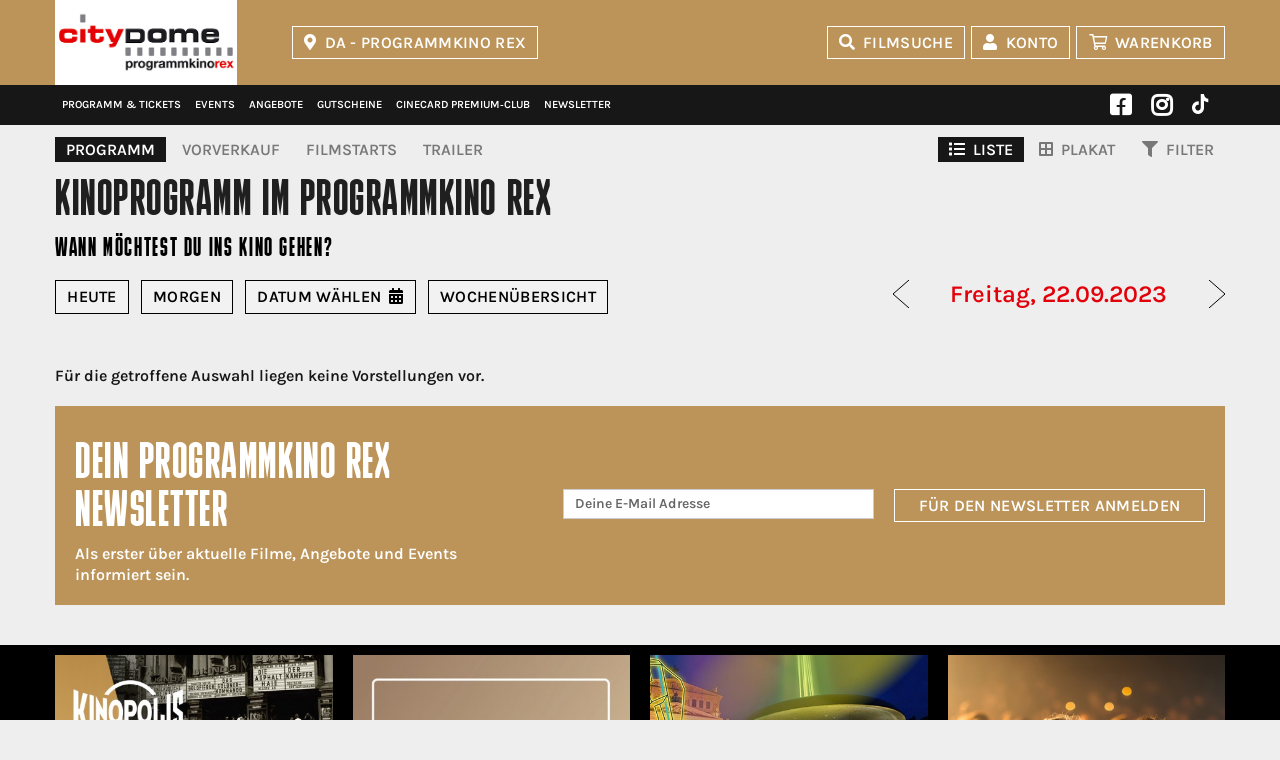

--- FILE ---
content_type: text/html; charset=UTF-8
request_url: https://www.kinopolis.de/rx/programm/tagesprogramm-2023-09-22
body_size: 16044
content:
<!doctype html>
<html lang="de">
<head>
	<meta charset="utf-8">
	<meta http-equiv="X-UA-Compatible" content="IE=edge">

	<title> Kino-Programm vom 22.09.23 – programmkino rex</title>
	<meta name="keywords" content="Kinoprogramm, Veranstaltungen, Filmprogramm, Spielzeiten"/>
	<meta name="description" content="Das aktuelle  Kinoprogramm vom 22.09.23 mit Filminfos und Trailern finden Sie hier - programmkino rex"/>
	<meta name="author" content="programmkino rex">

	<meta name="viewport" content="width=device-width, initial-scale=1">
	<meta name="format-detection" content="telephone=no">

	<meta name="geo.placename" content="Wilhelminenstraße 9, 64283 Darmstadt"/>
	<meta name="geo.position" content="49.871748;8.650844"/>
	<meta name="geo.region" content="DE-Hessen"/>
	<meta name="ICBM" content="49.871748, 8.650844"/>

	<meta name="twitter:card" content="summary">
	<meta name="twitter:title" content="Aktuelles  Kino-Programm Tages-Übersicht">
	<meta name="twitter:description" content="Das aktuelle  Kinoprogramm vom 22.09.23 mit Filminfos und Trailern finden Sie hier - programmkino rex">
	<meta name="twitter:url" content="https://www.kinopolis.de/rx/programm/tagesprogramm-2023-09-22">
	<meta name="twitter:image:src" content="https://www.kinopolis.de/assets/img/rx/share.png">

            <meta name="robots" content="noindex, nofollow">
    
			<!-- Smart App Banner -->
		<meta name="apple-itunes-app" content="app-id=1177435881">
		<meta name="google-play-app" content="app-id=net.cloudticket.ticketing.kinopolis">
					<meta property="fb:app_id" content="231809637204402"/>
		<meta property="og:site_name" content="https://www.kinopolis.de">
	<meta property="og:title" content="Aktuelles  Kino-Programm Tages-Übersicht"/>
	<meta property="og:description" content="Das aktuelle  Kinoprogramm vom 22.09.23 mit Filminfos und Trailern finden Sie hier - programmkino rex"/>
	<meta property="og:url" content="https://www.kinopolis.de/rx/programm/tagesprogramm-2023-09-22"/>
	<meta property="og:type" content="website"/>
				<meta property="og:image" content="https://www.kinopolis.de/assets/img/rx/share.png"/>
				<!-- Google Tag Manager -->



    <!-- NEW CONSENT MANAGER: Use data-cmp-src for GTM -->
    <script>
        window.dataLayer = window.dataLayer || [];
        window.dataLayer.push({
            'gtm.start': new Date().getTime(),
            event: 'gtm.js'
        });
    </script>
    <script data-cmp-src="https://sgtm.kinopolis.de/gtm.js?id=GTM-W3Q4ZSS" type="text/plain" class="cmplazyload" data-cmp-purpose="c52" data-cmp-vendor="s905"></script>




	<link rel="image_src" href="https://www.kinopolis.de/assets/img/rx/share.png"/>
	<link rel="canonical" href="https://www.kinopolis.de/rx/programm/tagesprogramm-2023-09-22" />
	<link rel="shortcut icon" type="image/x-icon" href="/assets/img/rx/favicon.ico"/>
	<link rel="icon" type="image/png" sizes="16x16" href="/assets/img/rx/favicon-16x16.png">
	<link rel="icon" type="image/png" sizes="32x32" href="/assets/img/rx/favicon-32x32.png">
	<link rel="icon" type="image/png" sizes="192x192" href="/assets/img/rx/android-chrome-192x192.png">
	<link rel="icon" type="image/png" sizes="512x512" href="/assets/img/rx/android-chrome-512x512.png">
	<link rel="apple-touch-icon" href="/assets/img/rx/apple-touch-icon.png">

	<script src="/polyfill/polyfill.min.js"></script>
	<script src="/assets/js/create.js"></script>

    	    <link rel="stylesheet" href="/assets/css/main_2025.build.css?028d99cd19ddf61da1cdaf8923945eff" media="all"/>
    
		<style>
		.page-header .logo  {
			background: url(//trailer.kinopolis.de/media/img/logos/kinopolis.png?20260130) no-repeat 50%/cover !important
		}

		.page-header .logo--cd {
			background: url(//trailer.kinopolis.de/media/img/logos/citydome.png?20260130) no-repeat 50%/cover !important
		}

		.page-header .logo--rx {
			background: url(//trailer.kinopolis.de/media/img/logos/programmkino-rex.png?20260130) no-repeat 50%/cover !important
		}

		.page-header .logo--ka {
			background: url(//trailer.kinopolis.de/media/img/logos/universum-city.png?20260130) no-repeat 50%/cover !important
		}

		.page-header .logo--gp {
			background: url(//trailer.kinopolis.de/media/img/logos/gloria-palast.png?20260130) no-repeat 50%/cover !important
		}

		.page-header .logo--gi {
			background: url(//trailer.kinopolis.de/media/img/logos/kinocenter-giessen.png?20260130) no-repeat 50%/cover !important
		}

		.page-header .logo--mm {
			background: url(//trailer.kinopolis.de/media/img/logos/mathaeser.png?20260130) no-repeat 50%/cover !important
		}

		.page-header .logo--hh {
			background: url(//trailer.kinopolis.de/media/img/logos/kinopolis_hh.png?20260130) no-repeat 50%/cover !important
		}
	</style>



	
	<script type="text/javascript">
		var systemCookiesConsented      = true;
		var preferencesCookiesConsented = true;
		var marketingCookiesConsented   = true;
	</script>

		<script type="text/javascript">
		centerid          = '20000000014KGIVNZB';
		centercode        = 'rx';
		cloudticketDomain = 'https://shop.kinopolis.de/ct'
		cineOrderDomain   = 'https://iframe.ts.kinopolis.de';
		hasCineOrderShop  = 1;
		hasConcessionShop = 0;
		isApp             = 0;
		movieboxid ="2405";	</script>

	<link href="/assets/fontawesome/css/fontawesome.min.css" rel="stylesheet">
	<link href="/assets/fontawesome/css/regular.css" rel="stylesheet">
	<link href="/assets/fontawesome/css/brands.min.css" rel="stylesheet">
	<link href="/assets/fontawesome/css/solid.min.css" rel="stylesheet">

	<!-- WEBSHOP CINEORDER -->
			<script src="https://iframe.ts.kinopolis.de/assets/js/webshop-scripts.js"></script>
				<script type="application/ld+json">
			{
				"@context": "https://schema.org",
				"@type": "MovieTheater",
				"name": "programmkino rex",
            "address": "Wilhelminenstraße 9, 64283 Darmstadt",
            "image": "//trailer.kinopolis.de/assets/3e1dfed5/info_darmstadt_rex_1.jpg"
        }

		</script>
	
	<!-- Alle KP Häuser + KA (ROT) -->
	<style>
		.bg-1 {
			background-image: url("//trailer.kinopolis.de/media/img/header-background/bg_kp.png?20260130");
			background-repeat: repeat-x;
			background-position: bottom;
		}

		@media only screen and (max-width: 1201px) {
			.bg-1 {
				background-image: url("//trailer.kinopolis.de/media/img/header-background/bg_m_kp.png?20260130");
			}
		}
	</style>

	<!-- Mathäseer (blau) -->
	<style>
		.mm .bg-1 {
			background-image: url("//trailer.kinopolis.de/media/img/header-background/bg_mm.png?20260130");
			background-repeat: repeat-x;
			background-position: bottom;
		}

		@media only screen and (max-width: 1201px) {
			.mm .bg-1 {
				background-image: url("//trailer.kinopolis.de/media/img/header-background/bg_m_mm.png?20260130");
			}
		}
	</style>
	<!-- Gloria Palast (brown) -->
	<style>
		.gp .bg-1 {
			background-image: url("//trailer.kinopolis.de/media/img/header-background/bg_gp.png?20260130");
			background-repeat: repeat-x;
			background-position: bottom;
		}

		@media only screen and (max-width: 1201px) {
			.gp .bg-1 {
				background-image: url("//trailer.kinopolis.de/media/img/header-background/bg_m_gp.png?20260130");
			}
		}
	</style>

	<!-- Häuser RX / GI  (beige) -->
	<style>
		.gi .bg-1,
		.rx .bg-1 {
			background-image: url("//trailer.kinopolis.de/media/img/header-background/bg_rx-gi.png?20260130");
			background-repeat: repeat-x;
			background-position: bottom;
		}

		@media only screen and (max-width: 1201px) {
			.gi .bg-1,
			.rx .bg-1 {
				background-image: url("//trailer.kinopolis.de/media/img/header-background/bg_m_rx-gi.png?20260130");
			}
		}
	</style>

	<!-- HH -->
	<style>
		.hh .bg-1 {
			background-image: url("//trailer.kinopolis.de/media/img/header-background/bg_hh.png?20260130");
			background-repeat: repeat-x;
			background-position: bottom;
		}

		@media only screen and (max-width: 1201px) {
			.hh .bg-1 {
				background-image: url("//trailer.kinopolis.de/media/img/header-background/bg_m_hh.png?20260130");
			}
		}
	</style>

    
    </head>

<body class="layout rx" data-x-date="2026-01-30 15:22:43x">
            <script src="/consentmanager/consentmanager.js"></script>
        <!-- Google Tag Manager (noscript) -->

    <!-- NEW CONSENT MANAGER: Use data-cmp-src for iframe -->
    <noscript>
        <iframe data-cmp-src="https://sgtm.kinopolis.de/ns.html?id=GTM-W3Q4ZSS"
                data-cmp-purpose="c52"
                data-cmp-vendor="s905"
                height="0" width="0"
                style="display:none;visibility:hidden"></iframe>
    </noscript>



    <header class="page-header page-header--fixed">
                <div class="bg-1 page-header__top">
            <div class="container">
                <a class="logo logo--rx"
                    href="/rx">Kinopolis</a>
                <a id="kinoauswahl-select" class="btn icon icon__map" data-fancybox data-touch="false" href="#cinemas">DA - programmkino rex</a>
<div id="cinemas" class="d-none cinema-select__overlay">
	<section class="container">
		<div class="grid">
			<div class="col-12">
				<div class="text">
					<h3 class="hl--1 icon icon__map">Bitte wählen Sie ein Kino aus:</h3>
					<div class="grid">
													<div class="col-sm-6 col-bleed-y">
								<div class="text">
									<a class="link" href="/ab" target="_self">Aschaffenburg - KINOPOLIS</a><a class="link" href="/bn" target="_self">Bad Godesberg - KINOPOLIS</a><a class="link" href="/bh" target="_self">Bad Homburg - KINOPOLIS</a><a class="link" href="/kp" target="_self">Darmstadt - KINOPOLIS</a><a class="link" href="/cd" target="_self">Darmstadt - Citydome</a><a class="link" href="/rx" target="_self">DA - programmkino rex</a><a class="link" href="/fr" target="_self">Freiberg - KINOPOLIS</a><a class="link" href="/gi" target="_self">Gießen - Kinocenter</a><a class="link" href="/kg" target="_self">Gießen - KINOPOLIS</a><a class="link" href="/hh" target="_self">Hamburg HafenCity - KINOPOLIS</a>								</div>
							</div>
													<div class="col-sm-6 col-bleed-y">
								<div class="text">
									<a class="link" href="/hu" target="_self">Hanau - KINOPOLIS</a><a class="link" href="/ka" target="_self">Karlsruhe - Universum-City</a><a class="link" href="/ko" target="_self">Koblenz - KINOPOLIS</a><a class="link" href="/lh" target="_self">Landshut - KINOPOLIS</a><a class="link" href="//www.gloria-palast.de/gp" target="_self">München - Gloria Palast</a><a class="link" href="//www.mathaeser.de/mm" target="_self">München - Mathäser</a><a class="link" href="/ro" target="_self">Rosenheim - KINOPOLIS</a><a class="link" href="/su" target="_self">Sulzbach / MTZ - KINOPOLIS</a><a class="link" href="/vi" target="_self">Viernheim / RNZ - KINOPOLIS</a>								</div>
							</div>
											</div>
				</div>
			</div>
		</div>
	</section>
</div>

                <button class="btn icon icon__search page-header__search-toggle">Filmsuche</button>
                <a href="/rx/mein-konto" class="btn icon icon__user log">Konto</a>
                <a href="/rx/mein-konto?page=cart" class="btn icon icon__cart cart">Warenkorb</a>
                <a class="btn icon mobile-cart-button" style="border:none;" href="/rx/mein-konto?page=cart" target="_self"></a>

                <div class="mobile-nav-button">
                    <div class="mobile-nav-button__bar-1"></div>
                    <div class="mobile-nav-button__bar-2"></div>
                    <div class="mobile-nav-button__bar-3"></div>
                </div>
                <div class="page-header__search bg-1">
                    <form class="page-header__search-form" method="get">
                        <i class="icon icon__search"></i>
                        <input type="text" class="input__search" id="search-top" name="search"
                            placeholder="Nach welchem Film suchst du?" autocomplete="off">
                        <ul class="results">
                        </ul>
                        <div data-close-search="" class="page-header__search-toggle">
                            <i class="icon icon__close"></i>
                        </div>
                    </form>
                </div>
            </div>
        </div>
        <div class="bg-6 page-header__mobile-topnav hidden-min-lg">
                    </div>
        <div class="bg-2 page-header__bottom">
            <div class="container">
                <nav class="menu" id="topnav">
    
    <div class="social-nav-top">
		            <a class="menu__link menu__icon menu__icon--social fab fa-facebook-square"
               href="https://www.facebook.com/ProgrammkinoRex" target="_blank"><span
                        class="hide">Facebook</span></a>
		            <a class="menu__link menu__icon menu__icon--social fab fa-instagram"
               href="https://www.instagram.com/kinopolis_de" target="_blank"><span
                        class="hide">Instagram</span></a>
		            <a style="margin-right: 10px; padding-right: 6px; top:-3px; position:relative;"
               class="menu__icon--social fab menu__link menu__logo menu__link menu__icon "
               href="https://www.tiktok.com/@kinopolis_de" target="_blank"><img class="onyx" src="/assets/img/toctoc.svg"/></a>
		
		
    </div>
	<a class="menu__link hidden-min-lg" href="/rx" target="_self">Kinostartseite</a><a class="menu__link " href="/rx/programm" target="_self">Programm&nbsp;&&nbsp;Tickets</a><a class="menu__link hidden-min-lg" href="/rx/vorverkauf" target="_self">Vorverkauf</a><a class="menu__link hidden-min-lg menue__gap menue__divider" href="/rx/trailer/neu" target="_self">Trailer</a><a class="menu__link " href="/rx/events" target="_self">Events</a><a class="menu__link " href="/rx/angebote" target="_self">Angebote</a><a class="menu__link  set-cs-and-close-url" href="/rx/gutscheine" target="_self">Gutscheine</a><a class="menu__link " href="/rx/cinecard_premium_club" target="_self">CineCard&nbsp;premium&#x2011;club</a><a class="menu__link menu--right menue__gap menue__divider" href="/rx/newsletter" target="_self">Newsletter</a><a class="menu__link hidden-min-lg" href="/rx/kinoinformation" target="_self">Kinoinformationen / Anfahrt</a><a class="menu__link hidden-min-lg" href="/rx/preise" target="_self">Preise</a><a class="menu__link hidden-min-lg" href="/rx/saele" target="_self">Säle</a><a class="menu__link hidden-min-lg" href="/rx/spezial/nachhaltigkeit" target="_self">Nachhaltigkeit</a><a class="menu__link hidden-min-lg" href="https://www.kinopolis.net/inhaltsstoffe/1.pdf" target="_self">Inhaltsstoffe & Allergene [pdf]</a><a class="menu__link hidden-min-lg" href="/rx/faqs" target="_self">FAQs</a><a class="menu__link hidden-min-lg" href="/rx/jobs" target="_self">Jobs</a><a class="menu__link hidden-min-lg menue__gap menue__divider" href="/rx/partner" target="_self">Partner</a><a class="menu__link hidden-min-lg" href="/kinoauswahl" target="_self">Kinoauswahl</a><a class="menu__link hidden-min-lg icon icon__user log" href="/rx/mein-konto" target="_self">Konto</a><a class="menu__link hidden-min-lg icon icon__cart menue__gap menue__divider cart" href="/rx/mein-konto?page=cart" target="_self">Warenkorb</a><a class="menu__link hidden-min-lg" href="/rx/kontakt" target="_self">Kontakt</a><a class="menu__link hidden-min-lg center-option-overlay" href="/rx/impressum" target="_self">Impressum</a><a class="menu__link hidden-min-lg center-option-overlay" href="/rx/rechtliche-hinweise" target="_self">Rechtliche Hinweise</a><a class="menu__link hidden-min-lg center-option-overlay" href="/rx/datenschutzerklaerung" target="_self">Datenschutz</a><a class="menu__link hidden-min-lg" href="/rx/jugendschutz" target="_self">Jugendschutz</a><a class="menu__link hidden-min-lg" href="/rx/agb" target="_self">AGBs</a><a class="menu__link hidden-min-lg" href="/rx/datenschutzerklaerung" target="_self">Cookie&nbsp;Einstellungen</a>    
    <div class="social-nav-bottom">
		            <a class="menu__link menu__icon menu__icon--social fab fa-facebook-square"
               href="https://www.facebook.com/ProgrammkinoRex" target="_blank"><span
                        class="hide">Facebook</span></a>
		            <a class="menu__link menu__icon menu__icon--social fab fa-instagram"
               href="https://www.instagram.com/kinopolis_de" target="_blank"><span
                        class="hide">Instagram</span></a>
		            <a style="margin-right: 10px; padding-right: 6px; top:-3px; position:relative;"
               class="menu__icon--social fab menu__link menu__logo menu__link menu__icon "
               href="https://www.tiktok.com/@kinopolis_de" target="_blank"><img class="onyx" src="/assets/img/toctoc.svg"/></a>
		

    </div>
		
</nav>
            </div>
        </div>
    </header>
        <main class="page-main">
        <script type="text/javascript">
    let programDate     = new Date('2023-09-22');
    let programUrl      = '/' + centercode + '/programm/tagesprogramm-';
    let programViewType = 'liste';
    let removeKidsclubInlineProgramCookie = '';

</script>

<section class="page-main-nav page-main-nav__top page-main-nav__prog bg-6">
	<div class="container" id="program-head-1">
		<div class="grid">
			<div class="col-12 col-bleed-y">
				<nav class="page-main-nav__topnav">
    <div style="display: inline-block">
        <a onclick="disableInlineKidsclubProgram('/rx/programm')"
           class="page-main-nav__topnav-el page-main-nav__topnav-el--active" href="#">Programm</a>
	    		            <a onclick="disableInlineKidsclubProgram('/rx/vorverkauf')" class="page-main-nav__topnav-el" href="#">Vorverkauf</a>
		        <a onclick="disableInlineKidsclubProgram('/rx/filmstarts')" class="page-main-nav__topnav-el" href="#">Filmstarts</a>

        <a onclick="disableInlineKidsclubProgram('/rx/trailer/aktuell')" class="page-main-nav__topnav-el " href="#">Trailer</a>

		    </div>
	        <div class="page-main-nav__icons">
            <a class="page-main-nav__topnav-el icon icon__list  page-main-nav__topnav-el--active" href="/rx/programm/tagesprogramm-2023-09-22"><span
                        class="hidden-max-sm">Liste</span></a>
            <a class="page-main-nav__topnav-el icon icon__img-view  "
               href="/rx/programm/tagesprogrammplakate-2023-09-22"><span class="hidden-max-sm">Plakat</span></a>
            <a class="page-main-nav__topnav-el icon icon__filter tabs__link" data-tab="filter" data-closable="1"
               onclick="displayFilterResults()"><span class="hidden-max-sm">Filter</span>
            </a>
        </div>
	</nav>
				<h1 class="hl--1">Kinoprogramm <span class="hidden-max-sm">im programmkino rex</span></h1>
				<h2 class="hl hl--4 hidden-max-md">Wann möchtest Du ins Kino gehen?</h2>
			</div>
		</div>
	</div>
</section>

<section class="page-main-nav page-main-nav__bottom bg-6">

		<div class="container" id="program-head-2">
		<div class="grid">
			<div class="col-md-8 col-bleed-y">

				<nav class="page-main-nav__btns">

					<a class="btn "
					   href="/rx/programm/tagesprogramm-2026-01-30" role="button">Heute</a>

					<a class="btn"
					   href="/rx/programm/tagesprogramm-2026-01-31" role="button">Morgen</a>
					<a class="btn icon icon__calendar tabs__link" data-tab="calendar" data-closable="1" href="#"
					   role="button">Datum<br class="hidden-min-xs"> wählen</a>
					<a class="btn" href="/rx/programm/woche-1" role="button">Woche<span class="hidden-max-md">nübersicht</span></a>
				</nav>

			</div>
			<div class="col-md-4 col-bleed-y">
				<div class="arrow-nav">
					<svg onclick="window.location.href='/rx/programm/tagesprogramm-2026-01-30'" class="triangle triangle--left"
					     viewBox="0 0 100 100" preserveAspectRatio="none">
						<polyline points="0 0 100 50 0 100" class="triangle__in"/>
					</svg>
					<div class="arrow-nav__title">Freitag, 22.09.2023</div>
					<svg onclick="window.location.href='/rx/programm/tagesprogramm-2023-09-23'" class="triangle triangle--right"
					     viewBox="0 0 100 100" preserveAspectRatio="none">
						<polyline points="0 0 100 50 0 100" class="triangle__in"/>
					</svg>
				</div>
			</div>

			<div class="col-12 col-bleed-y tabs__content" data-tab="calendar">
				<div class="page-main-nav__subnav text--center">
					<div id="calendar-datepicker"></div>
				</div>
			</div>

			<div class="col-12 col-bleed-y tabs__content" id="program-filter" data-tab="filter">

				<div class="filter-results"><span id="search_results"></span></div>
				<div class="page-main-nav__subnav">
					<div class="page-main-nav__subnav-in">
						<a class="btn filter-close-btn hidden-min-sm" href="#" role="button" data-tab="filter"
						   data-closable="1">Filter anwenden</a>
													<h3 class="hl hl--3 clearfix" style="width: auto; float: none">Genre:</h3>
							<nav class="page-main-nav__btns">
								<a class="btn btn--active" data-default="1" href="#" role="button">alle</a>
																	<a class="btn btn--inactive" data-genre="abenteuer" href="#"
									   role="button">Abenteuer</a>

																	<a class="btn btn--inactive" data-genre="action" href="#"
									   role="button">Action</a>

																	<a class="btn btn--inactive" data-genre="animation" href="#"
									   role="button">Animation</a>

																	<a class="btn btn--inactive" data-genre="biografie" href="#"
									   role="button">Biografie</a>

																	<a class="btn btn--inactive" data-genre="dokumentation" href="#"
									   role="button">Dokumentation</a>

																	<a class="btn btn--inactive" data-genre="drama" href="#"
									   role="button">Drama</a>

																	<a class="btn btn--inactive" data-genre="familie" href="#"
									   role="button">Familie</a>

																	<a class="btn btn--inactive" data-genre="fantasy" href="#"
									   role="button">Fantasy</a>

																	<a class="btn btn--inactive" data-genre="horror" href="#"
									   role="button">Horror</a>

																	<a class="btn btn--inactive" data-genre="komödie" href="#"
									   role="button">Komödie</a>

																	<a class="btn btn--inactive" data-genre="oper" href="#"
									   role="button">Oper</a>

																	<a class="btn btn--inactive" data-genre="sci-fi" href="#"
									   role="button">Sci-Fi</a>

																	<a class="btn btn--inactive" data-genre="special" href="#"
									   role="button">Special</a>

																	<a class="btn btn--inactive" data-genre="sport" href="#"
									   role="button">Sport</a>

																	<a class="btn btn--inactive" data-genre="thriller" href="#"
									   role="button">Thriller</a>

															</nav>

							<h3 class="hl hl--3" style="width: auto; float: none">FSK:</h3>
							<nav class="page-main-nav__btns">
								<a class="btn btn--active" data-default="1" href="#" role="button">Alle</a>
								<a class="btn " data-fsk="0" href="#" role="button">FSK 0</a>
								<a class="btn " data-fsk="6" href="#" role="button">FSK 6</a>
								<a class="btn " data-fsk="12" href="#" role="button">FSK 12</a>
								<a class="btn " data-fsk="16" href="#" role="button">FSK 16</a>
								<a class="btn " data-fsk="18" href="#" role="button">FSK 18</a>
							</nav>
						
						<h3 class="hl hl--3" style="width: auto; float: none">Tageszeit:</h3>
						<nav class="page-main-nav__btns">
							<a class="btn btn--active" data-default="1" href="#" role="button">Alle</a>
							<a class="btn " data-playtimegroup="1" href="#" role="button">Vormittags</a>
							<a class="btn " data-playtimegroup="2" href="#" role="button">Nachmittags</a>
							<a class="btn " data-playtimegroup="3" href="#" role="button">Abends</a>
						</nav>

						<h3 class="hl hl--3" style="width: auto; float: none">Technik und Ausstattung:</h3>
						<nav class="page-main-nav__btns">
							<a class="btn btn--active" data-default="1" href="#" role="button">Alle</a>
							<a class="btn " data-version="ov" href="#" role="button">OV</a>
							<a class="btn " data-version="2d" data-deactivate="3d" href="#" role="button">2D</a>
							<a class="btn " data-version="3d" data-deactivate="2d" href="#" role="button">3D</a>
							
																						<a class="btn " data-seating="1" href="#" role="button">Premium-Sessel</a>
																				</nav>
						<a class="btn filter-close-btn" href="#" role="button" data-tab="filter" data-closable="1">Filter
							anwenden</a>

                        					</div>
				</div>
			</div>
		</div>
	</div>
	<div class="container mb-10" id="filter-display"></div>
</section>

<section class="page-main__content" style="overflow-x: hidden"><!-- ios bugfix -->
			<div id="filter_nohit" class="container" >
			<div class="grid">
				<div class="col-12">
					<div class="text">
						Für die getroffene Auswahl liegen keine Vorstellungen vor.
					</div>
				</div>
			</div>
		</div>
		
	<script>programViewType = "liste";</script>		<div id="saal" class="d-none" style="max-width: 100%; overflow-x: auto">
	<div class="cinemas_table__wrap seatingplan" style="min-width: 1000px">
		
		<table class="cinemas_table">
			<caption style="text-align: left; padding:0 10px"><h2 class="hl--2 bg_1">programmkino rex</h2></caption>			<tr>
				<th class="bg_1"><b>Kino</b></th>
				<th class="bg_1"><b>Sitzplätze</b></th>
				<th class="bg_1"><b>Soundsystem</b></th>
				<th class="bg_1"><b>Leinwand</b></th>
				<th class="bg_1"><b>Barrierefrei</b></th>
				<th class="bg_1"><b>360° Rundgang</a></b></th>
				<th class="bg_1"><b>Technik</b></th>
			</tr>

						<tr>
				<td>Rex</td>
				<td>235</td>
				<td>Dolby Digital 7.1</td>
				<td>11,10 x 4,80m</td>
				<td>Der Zugang mit einem Rollstuhl ist möglich</td>
                <td>

                    
                </td>
				<td>
					<ul class="inline_icons">
						
							<li><a class="icons icon_hfr" href="#tabs_1-1">HFR</a></li>
											</ul>
				</td>
			</tr>
						<tr>
				<td>Classic</td>
				<td>120</td>
				<td>Dolby Digital 7.1</td>
				<td>4,50 x 2,50m</td>
				<td>Der Zugang mit einem Rollstuhl ist möglich</td>
                <td>

                    
                </td>
				<td>
					<ul class="inline_icons">
						
							<li><a class="icons icon_hfr" href="#tabs_1-1">HFR</a></li>
											</ul>
				</td>
			</tr>
						<tr>
				<td>Broadway</td>
				<td>86 (davon 1 Rollstuhlfahrer-Stehplatz)</td>
				<td>Dolby Digital 7.1</td>
				<td>5,50 x 2,40m</td>
				<td>Der Zugang mit einem Rollstuhl ist möglich</td>
                <td>

                    
                </td>
				<td>
					<ul class="inline_icons">
											</ul>
				</td>
			</tr>
						<tr>
				<td>Bambi</td>
				<td>97 (davon 1 Rollstuhlfahrer-Stehplatz)</td>
				<td>Dolby Digital 7.1</td>
				<td>5,70 x 3,20m</td>
				<td>Der Zugang mit einem Rollstuhl ist möglich</td>
                <td>

                    
                </td>
				<td>
					<ul class="inline_icons">
											</ul>
				</td>
			</tr>
				</table><br><br>
		<table class="cinemas_table">
			<caption style="text-align: left; padding:0 10px"><h2 class="hl--2 bg_1">Citydome Darmstadt</h2></caption>			<tr>
				<th class="bg_1"><b>Kino</b></th>
				<th class="bg_1"><b>Sitzplätze</b></th>
				<th class="bg_1"><b>Soundsystem</b></th>
				<th class="bg_1"><b>Leinwand</b></th>
				<th class="bg_1"><b>Barrierefrei</b></th>
				<th class="bg_1"><b>360° Rundgang</a></b></th>
				<th class="bg_1"><b>Technik</b></th>
			</tr>

						<tr>
				<td>Helia 1</td>
				<td>195</td>
				<td>Dolby Digital 7.1</td>
				<td>8,00 x 4,00m</td>
				<td>Der Zugang mit einem Rollstuhl ist nur begrenzt möglich. Das Helia 1 hat eine Stufe, diese muss von jedem Gast selbständig oder mit Hilfe der mitgebrachten Begleitperson überwunden werden können, damit der Zugang zum Saal gewährt werden kann.</td>
                <td>

                    
                </td>
				<td>
					<ul class="inline_icons">
						
							<li><a class="icons icon_3d" href="#tabs_1-1">3D</a></li>
						
							<li><a class="icons icon_hfr" href="#tabs_1-2">HFR</a></li>
											</ul>
				</td>
			</tr>
						<tr>
				<td>Helia 2</td>
				<td>177</td>
				<td>Dolby Digital 7.1</td>
				<td>8,00 x 4,00m</td>
				<td>Der Zugang mit einem Rollstuhl<br>ist leider nicht möglich</td>
                <td>

                    
                </td>
				<td>
					<ul class="inline_icons">
						
							<li><a class="icons icon_3d" href="#tabs_1-1">3D</a></li>
											</ul>
				</td>
			</tr>
						<tr>
				<td>Helia 3</td>
				<td>88</td>
				<td>Dolby Digital 7.1</td>
				<td>4,00 x 2,00m</td>
				<td>Der Zugang mit einem Rollstuhl<br>ist leider nicht möglich</td>
                <td>

                    
                </td>
				<td>
					<ul class="inline_icons">
											</ul>
				</td>
			</tr>
						<tr>
				<td>Helia 5</td>
				<td>74 (davon 1 Rollstuhlfahrer-Stehplatz)</td>
				<td>Dolby Digital 7.1</td>
				<td>4,00 x 2,00m</td>
				<td>Der Zugang mit einem Rollstuhl ist möglich</td>
                <td>

                    
                </td>
				<td>
					<ul class="inline_icons">
											</ul>
				</td>
			</tr>
						<tr>
				<td>Helia 7</td>
				<td>80</td>
				<td>Dolby Digital 7.1</td>
				<td>4,00 x 2,00m</td>
				<td>Der Zugang mit einem Rollstuhl<br>ist leider nicht möglich</td>
                <td>

                    
                </td>
				<td>
					<ul class="inline_icons">
						
							<li><a class="icons icon_3d" href="#tabs_1-1">3D</a></li>
											</ul>
				</td>
			</tr>
						<tr>
				<td>Festival</td>
				<td>86</td>
				<td>Dolby Digital 7.1</td>
				<td>5,00 x 2,50m</td>
				<td>Der Zugang mit einem Rollstuhl ist möglich</td>
                <td>

                    
                </td>
				<td>
					<ul class="inline_icons">
						
							<li><a class="icons icon_3d" href="#tabs_1-1">3D</a></li>
											</ul>
				</td>
			</tr>
				</table><br><br>
		<table class="cinemas_table">
			<caption style="text-align: left; padding:0 10px"><h2 class="hl--2 bg_1">KINOPOLIS Darmstadt</h2></caption>			<tr>
				<th class="bg_1"><b>Kino</b></th>
				<th class="bg_1"><b>Sitzplätze</b></th>
				<th class="bg_1"><b>Soundsystem</b></th>
				<th class="bg_1"><b>Leinwand</b></th>
				<th class="bg_1"><b>Barrierefrei</b></th>
				<th class="bg_1"><b>360° Rundgang</a></b></th>
				<th class="bg_1"><b>Technik</b></th>
			</tr>

						<tr>
				<td>Kino 1</td>
				<td>132 (davon 22 Premium-Sessel + 2 Rollstuhlplätze)</td>
				<td>Dolby Digital 7.1</td>
				<td>10,89 x 5,86m</td>
				<td>Der Zugang mit einem Rollstuhl ist nur begrenzt möglich. </td>
                <td>

                                        <span class="text">
                        <a data-fancybox="" data-src="https://trailer.kinopolis.de/media/360/kp/index.html?startscene=scene_r034&athx=-171.25&atvx=24.24&fovx=127.41" data-type="iframe" href="javascript:">360°</a>
                    </span>
                    
                </td>
				<td>
					<ul class="inline_icons">
						
							<li><a class="icons icon_hfr" href="#tabs_1-1">HFR</a></li>
						
							<li><a class="icons icon_premiumSeats" href="#tabs_1-2">PREMIUMSEATS</a></li>
											</ul>
				</td>
			</tr>
						<tr>
				<td>Kino 2</td>
				<td>326 (davon 41 Premium-Sessel, 30 D-Box Seats + 2 Rollstuhlplätze)</td>
				<td>Dolby ATMOS</td>
				<td>15,83 x 7,41m</td>
				<td>Der Zugang mit einem Rollstuhl ist nur begrenzt möglich. </td>
                <td>

                                        <span class="text">
                        <a data-fancybox="" data-src="https://trailer.kinopolis.de/media/360/kp/index.html?startscene=scene_b030&athx=133.52&atvx=16.32&fovx=115.00" data-type="iframe" href="javascript:">360°</a>
                    </span>
                    
                </td>
				<td>
					<ul class="inline_icons">
						
							<li><a class="icons icon_3d" href="#tabs_1-1">3D</a></li>
						
							<li><a class="icons icon_4k" href="#tabs_1-2">4K</a></li>
						
							<li><a class="icons icon_hfr" href="#tabs_1-3">HFR</a></li>
						
							<li><a class="icons icon_laser" href="#tabs_1-4">LASER</a></li>
						
							<li><a class="icons icon_dbox" href="#tabs_1-5">DBOX</a></li>
											</ul>
				</td>
			</tr>
						<tr>
				<td>Kino 3</td>
				<td>213 (davon 33 Premium-Sessel, 12 D-Box Seats + 2 Rollstuhlplätze)</td>
				<td>Dolby Digital 7.1</td>
				<td>13,05 x 7,52m</td>
				<td>Der Zugang mit einem Rollstuhl ist nur begrenzt möglich. </td>
                <td>

                                        <span class="text">
                        <a data-fancybox="" data-src="https://trailer.kinopolis.de/media/360/kp/index.html?startscene=scene_b023&athx=-46.14&atvx=15.39&fovx=115.00" data-type="iframe" href="javascript:">360°</a>
                    </span>
                    
                </td>
				<td>
					<ul class="inline_icons">
						
							<li><a class="icons icon_3d" href="#tabs_1-1">3D</a></li>
						
							<li><a class="icons icon_hfr" href="#tabs_1-2">HFR</a></li>
						
							<li><a class="icons icon_dbox" href="#tabs_1-3">DBOX</a></li>
											</ul>
				</td>
			</tr>
						<tr>
				<td>Kino 4</td>
				<td>109 (davon 23 Premium-Sessel, 10 D-Box Seats + 1 Rollstuhlplatz)</td>
				<td>Dolby Digital 7.1</td>
				<td>9,15 x 5,65m</td>
				<td>Der Zugang mit einem Rollstuhl ist nur begrenzt möglich. </td>
                <td>

                                        <span class="text">
                        <a data-fancybox="" data-src="https://trailer.kinopolis.de/media/360/kp/index.html?startscene=scene_b027&athx=136.31&atvx=17.31&fovx=119.29" data-type="iframe" href="javascript:">360°</a>
                    </span>
                    
                </td>
				<td>
					<ul class="inline_icons">
						
							<li><a class="icons icon_3d" href="#tabs_1-1">3D</a></li>
						
							<li><a class="icons icon_hfr" href="#tabs_1-2">HFR</a></li>
						
							<li><a class="icons icon_dbox" href="#tabs_1-3">DBOX</a></li>
						
							<li><a class="icons icon_premiumSeats" href="#tabs_1-4">PREMIUMSEATS</a></li>
											</ul>
				</td>
			</tr>
						<tr>
				<td>Kino 5</td>
				<td>134 (davon 24 Premium-Sessel, 12 D-Box Seats + 1 Rollstuhlplatz)</td>
				<td>Dolby Digital 7.1</td>
				<td>10,89 x 6,16m</td>
				<td>Der Zugang mit einem Rollstuhl ist nur begrenzt möglich. </td>
                <td>

                                        <span class="text">
                        <a data-fancybox="" data-src="https://trailer.kinopolis.de/media/360/kp/index.html?startscene=scene_r030&athx=-189.99&atvx=20.83&fovx=105.96" data-type="iframe" href="javascript:">360°</a>
                    </span>
                    
                </td>
				<td>
					<ul class="inline_icons">
						
							<li><a class="icons icon_3d" href="#tabs_1-1">3D</a></li>
						
							<li><a class="icons icon_hfr" href="#tabs_1-2">HFR</a></li>
											</ul>
				</td>
			</tr>
						<tr>
				<td>Kino 6</td>
				<td>333 (davon 58 Premium-Sessel + 2 Rollstuhlplätze)</td>
				<td>Dolby ATMOS</td>
				<td>15,83 x 7,98m</td>
				<td>Der Zugang mit einem Rollstuhl ist nur begrenzt möglich. </td>
                <td>

                                        <span class="text">
                        <a data-fancybox="" data-src="https://trailer.kinopolis.de/media/360/kp/index.html?startscene=scene_r025&athx=158.64&atvx=15.66&fovx=115.00" data-type="iframe" href="javascript:">360°</a>
                    </span>
                    
                </td>
				<td>
					<ul class="inline_icons">
						
							<li><a class="icons icon_3d" href="#tabs_1-1">3D</a></li>
						
							<li><a class="icons icon_4k" href="#tabs_1-2">4K</a></li>
						
							<li><a class="icons icon_hfr" href="#tabs_1-3">HFR</a></li>
						
							<li><a class="icons icon_laser" href="#tabs_1-4">LASER</a></li>
						
							<li><a class="icons icon_premiumSeats" href="#tabs_1-5">PREMIUMSEATS</a></li>
											</ul>
				</td>
			</tr>
						<tr>
				<td>Kino 7</td>
				<td>224 (davon 47 Premium-Sessel + 2 Rollstuhlplätze)</td>
				<td>Dolby Digital 7.1</td>
				<td>13,05 x 7,98m</td>
				<td>Der Zugang mit einem Rollstuhl ist nur begrenzt möglich. </td>
                <td>

                                        <span class="text">
                        <a data-fancybox="" data-src="https://trailer.kinopolis.de/media/360/kp/index.html?startscene=scene_r020&athx=-187.95&atvx=17.28&fovx=119.29" data-type="iframe" href="javascript:">360°</a>
                    </span>
                    
                </td>
				<td>
					<ul class="inline_icons">
						
							<li><a class="icons icon_3d" href="#tabs_1-1">3D</a></li>
						
							<li><a class="icons icon_hfr" href="#tabs_1-2">HFR</a></li>
						
							<li><a class="icons icon_premiumSeats" href="#tabs_1-3">PREMIUMSEATS</a></li>
											</ul>
				</td>
			</tr>
						<tr>
				<td>Kino 8</td>
				<td>110 (davon 21 Premium-Sessel + 2 Rollstuhlplätze)</td>
				<td>Dolby Digital 7.1</td>
				<td>9,15 x 5,65m</td>
				<td>Der Zugang mit einem Rollstuhl ist nur begrenzt möglich. </td>
                <td>

                                        <span class="text">
                        <a data-fancybox="" data-src="https://trailer.kinopolis.de/media/360/kp/index.html?startscene=scene_r016&athx=172.67&atvx=9.02&fovx=115.00" data-type="iframe" href="javascript:">360°</a>
                    </span>
                    
                </td>
				<td>
					<ul class="inline_icons">
						
							<li><a class="icons icon_3d" href="#tabs_1-1">3D</a></li>
						
							<li><a class="icons icon_hfr" href="#tabs_1-2">HFR</a></li>
											</ul>
				</td>
			</tr>
					</table>
					<div class="text">
				<p><p><strong>Hinweis Barrierefreiheit:</strong></p>

<p>Alle Rex-Kinos sind barrierefrei zu erreichen.</p>
</p>
			</div>
			</div>

</div>
<div id="movie_lightbox" class="d-none text--center">
    <div id="moviebox_filmpage" class="moviebox"></div>
</div><section class="container nospace__xs">
	<div class="grid newsletter bg-1 no-bg">
		<div class="col-lg-5 col-md-6 align-self-center">
			  <h2 class="hl--1">Dein programmkino rex Newsletter</h2>
			<div class="text">Als erster über aktuelle Filme, Angebote und Events informiert sein.</div>
		</div>
		<div class="col-lg-7 col-md-6 align-self-center">
			<form action="/rx/newsletter" method="post">
				<div class="grid grid-10">
					<div class="col-lg-6 col-bleed-y">
						<input placeholder="Deine E-Mail Adresse" name="email" type="email" class="form__control">
					</div>
					<div class="col-lg-6 col-bleed-y">
						<button class="btn" name="submit_eyecatcher" type="submit">Für den Newsletter anmelden</button>
					</div>
				</div>
			</form>
		</div>
	</div>
</section>


    <div id="tech_laser" class="d-none fancybox-content">
        <div class="bg-2 fancybox__spacer">
            <div class="container">
                <div class="grid align-center">
                    <div class="col-sm-4">
                        <div class="cinema-info__logos">
                            <img class="img-fluid" src="/assets/img/laser-projektion.png" alt="">
                        </div>
                    </div>
                    <div class="col-sm-8">
                        <div class="text">
                            <h2 class="hl hl--2 mb-2">Laserprojektion</h2>
                            <p><p>Mit den neuen Laserprojektoren bieten wir unseren Gästen eine Projektionsqualität, die in Bezug auf Helligkeit, Kontrast und Farbraum keine Wünsche offenlässt.</p>
		
		<p>Unsere neuesten RGB-Laser Projektoren der Firma Barco zeichnen sich durch äußerst brillante und lebendige Farben aus, erzeugen eine Helligkeit von bis zu 40.000 Lumen und überzeugen darüber hinaus durch 70 % Einsparung gegenüber Xenon Lampen, mit einer äußerst hohen Energieeffizienz. Darüber hinaus sorgt die 4K Auflösung für ein maximal scharfes Bild.</p>
		
		<p>KINOPOLIS setzt kompromisslos auf die bestmögliche Qualität für den Zuschauer und damit auf ein beispielloses Kinoerlebnis.</p></p>
                        </div>
                    </div>
                </div>
            </div>
        </div>
    </div>


    <div id="tech_laser55000lumen" class="d-none fancybox-content">
        <div class="bg-2 fancybox__spacer">
            <div class="container">
                <div class="grid align-center">
                    <div class="col-sm-4">
                        <div class="cinema-info__logos">
                            <img class="img-fluid" src="/assets/img/laser-projektion.png" alt="">
                        </div>
                    </div>
                    <div class="col-sm-8">
                        <div class="text">
                            <h2 class="hl hl--2 mb-2">Laserprojektion</h2>
                            <p><p>Mit den neuen Laserprojektoren bieten wir unseren Gästen eine Projektionsqualität, die in Bezug auf Helligkeit, Kontrast und Farbraum keine Wünsche offenlässt.</p>
		
		<p>Unsere neuesten RGB-Laser Projektoren der Firma Barco zeichnen sich durch äußerst brillante und lebendige Farben aus, erzeugen eine Helligkeit von bis zu 55.000 Lumen und überzeugen darüber hinaus durch 70 % Einsparung gegenüber Xenon Lampen, mit einer äußerst hohen Energieeffizienz. Darüber hinaus sorgt die 4K Auflösung für ein maximal scharfes Bild.</p>
		
		<p>KINOPOLIS setzt kompromisslos auf die bestmögliche Qualität für den Zuschauer und damit auf ein beispielloses Kinoerlebnis.</p></p>
                        </div>
                    </div>
                </div>
            </div>
        </div>
    </div>


    <div id="tech_3d" class="d-none fancybox-content">
        <div class="bg-2 fancybox__spacer">
            <div class="container">
                <div class="grid align-center">
                    <div class="col-sm-4">
                        <div class="cinema-info__logos">
                            <img class="img-fluid" src="/assets/img/3D.png" alt="">
                        </div>
                    </div>
                    <div class="col-sm-8">
                        <div class="text">
                            <h2 class="hl hl--2 mb-2">3D</h2>
                            <p>Erlebe Kino in der dritten Dimension! Unsere Filme in 3D lassen Dich das Geschehen nicht nur verfolgen, sondern geben Dir das Gefühl, direkt dabei zu sein. Ein unvergessliches Kinoerlebnis für Groß und Klein.</p>
                        </div>
                    </div>
                </div>
            </div>
        </div>
    </div>


    <div id="tech_hfr" class="d-none fancybox-content">
        <div class="bg-2 fancybox__spacer">
            <div class="container">
                <div class="grid align-center">
                    <div class="col-sm-4">
                        <div class="cinema-info__logos">
                            <img class="img-fluid" src="/assets/img/HFR-Digital.png" alt="">
                        </div>
                    </div>
                    <div class="col-sm-8">
                        <div class="text">
                            <h2 class="hl hl--2 mb-2">HFR</h2>
                            <p>Erlebe das schärfste Kino aller Zeiten! Mit HFR (High Frame Rate) wird der bisherige Standard von 24 Bildern pro Sekunde glatt verdoppelt. Das heißt, es wird mit mindestens 48 Bildern pro Sekunde gedreht und auf die Leinwand projiziert. Das Ergebnis: Die Filme wirken realistischer, brillanter und schärfer.</p>
                        </div>
                    </div>
                </div>
            </div>
        </div>
    </div>


    <div id="tech_4k" class="d-none fancybox-content">
        <div class="bg-2 fancybox__spacer">
            <div class="container">
                <div class="grid align-center">
                    <div class="col-sm-4">
                        <div class="cinema-info__logos">
                            <img class="img-fluid" src="/assets/img/4K.png" alt="">
                        </div>
                    </div>
                    <div class="col-sm-8">
                        <div class="text">
                            <h2 class="hl hl--2 mb-2">4K</h2>
                            <p>Das Kinobild wird bei der 4K-Projektion mit einer Auflösung von 4096 x 2160 Bildpunkten auf die Leinwand geworfen. Diese ist damit viermal höher als die gewohnte Full-HD Auflösung auf dem heimischen TV-Gerät.<br><br>Das Ergebnis ist ein noch schärferes und detailgetreueres Bild mit einer Farbbrillanz, die seinesgleichen sucht. Vor allem bei kontrastreichen Bildern sowie schnellen Schnitten und Kamerafahrten kommt der Qualitätsunterschied zu einer herkömmlichen Projektion besonders gut zur Geltung. Aber nicht nur Fans von temporeichen Action- und Komödienblockbustern kommen hierbei auf ihre Kosten. Die höhere Bilddichte wird das Auge eines jeden Cineasten begeistern.</p>
                        </div>
                    </div>
                </div>
            </div>
        </div>
    </div>


    <div id="tech_dbox" class="d-none fancybox-content">
        <div class="bg-2 fancybox__spacer">
            <div class="container">
                <div class="grid align-center">
                    <div class="col-sm-4">
                        <div class="cinema-info__logos">
                            <img class="img-fluid" src="/assets/img/DBox.png" alt="">
                        </div>
                    </div>
                    <div class="col-sm-8">
                        <div class="text">
                            <h2 class="hl hl--2 mb-2">D-BOX</h2>
                            <p>Die bewegungsintensiven Sessel, machen jeden Kinobesuch zu einem außergewöhnlichen Erlebnis. Die Bewegungen der Sessel in ALLE Richtungen, in Verbindung mit einer Vibrationsfunktion sind optimal mit der Handlung, Dynamik und Atmosphäre auf der Leinwand abgestimmt. Somit spürst Du das Filmgeschehen hautnah. Dabei entscheidest Du selbst, mit welcher Intensität Du Dein Filmerlebnis genießen möchtest. Denn diese kannst Du über ein Steuerungsfeld in der Armlehne frei wählen.
<br><br>
Vorstellungen, welche die Bewegungen der D-BOX Motion-Seats unterstützen sind im Spielplan entsprechend mit D-BOX gekennzeichnet.
<br><br>
Weitere Informationen zu den D-Box Seats erhälst Du auch direkt bei unserem Partner unter <a href="https://www.d-box.com/en" target="_blank">"D-BOX | Moving the World With Haptic Technology"</a>
<br><br>
<sub><u>Hinweis:</u><br>
Schwangere und Besucher:innen mit Herzerkrankungen oder Beschwerden im Hals- und Rückenbereich sollten vor Benutzung ihren Arzt/ ihre Ärztin konsultieren. Die Nutzung des D-BOX Motion Systems wird für Kinder unter 10 Jahren nicht ohne elterliche Aufsicht empfohlen.</sub>
<br><br><a href="/rx/angebote/d-box-der-kinosessel-der-bewegt/14">» Weitere Infos findest Du hier</a></p>
                        </div>
                    </div>
                </div>
            </div>
        </div>
    </div>


    <div id="tech_dolby5" class="d-none fancybox-content">
        <div class="bg-2 fancybox__spacer">
            <div class="container">
                <div class="grid align-center">
                    <div class="col-sm-4">
                        <div class="cinema-info__logos">
                            <img class="img-fluid" src="/assets/img/DolbyDigital51.png" alt="">
                        </div>
                    </div>
                    <div class="col-sm-8">
                        <div class="text">
                            <h2 class="hl hl--2 mb-2">Dolby Digital 5.1</h2>
                            <p>Mit Dolby Digital 5.1 erleben Sie bei uns Surround-Sound vom Feinsten. Lassen Sie sich von der umwerfenden Qualität begeistern, die unsere modernsten Mehrkanal-Tonsysteme in ein unvergessliches Kino-Erlebnis verwandeln. Bei uns sind Sie immer mitten im Geschehen.</p>
                        </div>
                    </div>
                </div>
            </div>
        </div>
    </div>


    <div id="tech_dolby7" class="d-none fancybox-content">
        <div class="bg-2 fancybox__spacer">
            <div class="container">
                <div class="grid align-center">
                    <div class="col-sm-4">
                        <div class="cinema-info__logos">
                            <img class="img-fluid" src="/assets/img/DolbySurround71.png" alt="">
                        </div>
                    </div>
                    <div class="col-sm-8">
                        <div class="text">
                            <h2 class="hl hl--2 mb-2">Dolby Digital 7.1</h2>
                            <p>Noch mehr Sound, noch mehr Kino-Genuss: Mit dem modernen Dolby Digital 7.1 Sound-System bieten wir Dir über 8 Kanäle den perfekten Rundum-Klang im Kinosaal. Mach es Dir im Kinosessel gemütlich und lasse Dich von einer einzigartigen Klangwelt umgeben, die das Kino-Erlebnis zum einmaligen Hochgenuss macht!</p>
                        </div>
                    </div>
                </div>
            </div>
        </div>
    </div>


    <div id="tech_atmos" class="d-none fancybox-content">
        <div class="bg-2 fancybox__spacer">
            <div class="container">
                <div class="grid align-center">
                    <div class="col-sm-4">
                        <div class="cinema-info__logos">
                            <img class="img-fluid" src="/assets/img/DolbyAtmos.png" alt="">
                        </div>
                    </div>
                    <div class="col-sm-8">
                        <div class="text">
                            <h2 class="hl hl--2 mb-2">Dolby ATMOS</h2>
                            <p>Mit Dolby ATMOS genießt Du den besten Sound aller Zeiten. Neben Surround-Lautsprechern an den Wänden kommen zusätzliche Deckenlautsprecher zum Einsatz, die den Ton frei im dreidimensionalen Raum platzieren. Dadurch entsteht ein unglaublich realistischer und einzigartiger 3D-Sound, der Dir das Gefühl gibt, nicht nur Beobachter, sondern mitten im Geschehen zu sein!</p>
                        </div>
                    </div>
                </div>
            </div>
        </div>
    </div>


    <div id="tech_thx" class="d-none fancybox-content">
        <div class="bg-2 fancybox__spacer">
            <div class="container">
                <div class="grid align-center">
                    <div class="col-sm-4">
                        <div class="cinema-info__logos">
                            <img class="img-fluid" src="/assets/img/THX.png" alt="">
                        </div>
                    </div>
                    <div class="col-sm-8">
                        <div class="text">
                            <h2 class="hl hl--2 mb-2">THX</h2>
                            <p>THX ist ein Qualitätssiegel der George Lucas Firmengruppe. Das Zertifikat wird nur an Kinos vergeben, die den höchsten baulichen und technischen Ansprüchen an Kinosäle genügen. Dies gilt sowohl für die Räumlichkeit an sich, die bspw. eine Vielzahl raumakustischer Voraussetzungen erfüllen muss als auch für eingesetzte Projektions- und Audiotechnik. Insofern ist THX nicht etwa - wie häufig vermutet – nur ein Tonsystem, sondern geht weit darüber hinaus. THX-zertifizierte Kinos garantieren somit ein in jeglicher Hinsicht perfektes Kinoerlebnis.</p>
                        </div>
                    </div>
                </div>
            </div>
        </div>
    </div>


    <div id="tech_lightshow" class="d-none fancybox-content">
        <div class="bg-2 fancybox__spacer">
            <div class="container">
                <div class="grid align-center">
                    <div class="col-sm-4">
                        <div class="cinema-info__logos">
                            <img class="img-fluid" src="/assets/img/AbientLight.png" alt="">
                        </div>
                    </div>
                    <div class="col-sm-8">
                        <div class="text">
                            <h2 class="hl hl--2 mb-2">Ambient Light</h2>
                            <p>Ab sofort bietet der neue Kinosaal (m)K6 im Mathäser ein völlig neues Licht- und Raum-Erlebnis. Mit modernster Technologie wird das Filmprogramm mit Lichteffekten über die Leinwand hinaus begleitet. Der ganze Raum wird dabei zur Leinwand. Die digital animierte Licht- und Rauminstallation kann hunderttausende von unterschiedlichen Lichteffekten erzeugen. Tauchen Sie ein in ein völlig neues Kinoerlebnis mit dem innovativen 3D Light System. Aktuell unterstützt AMBIENT LIGHT das Vorprogramm und stimmt somit die Besucher auf den kommenden Film ein.</p>
                        </div>
                    </div>
                </div>
            </div>
        </div>
    </div>


    <div id="tech_vptintense" class="d-none fancybox-content">
        <div class="bg-2 fancybox__spacer">
            <div class="container">
                <div class="grid align-center">
                    <div class="col-sm-4">
                        <div class="cinema-info__logos">
                            <img class="img-fluid" src="/assets/img/VPT.png" alt="">
                        </div>
                    </div>
                    <div class="col-sm-8">
                        <div class="text">
                            <h2 class="hl hl--2 mb-2">VPT Intense</h2>
                            <p>Mit speziellen Lautsprechersystemen für Drei- oder Vier-Wege-Bühnensysteme, starken Subwoofern und virtuellen Surroundkanälen erzeugen wir eine akustische Umgebung, die den Zuschauer mitten ins Geschehen versetzt. Dabei ist es völlig unerheblich, ob es sich um Action-Blockbuster oder um eine Opernübertragung handelt.</p>
                        </div>
                    </div>
                </div>
            </div>
        </div>
    </div>


    <div id="tech_realdultimatescreen" class="d-none fancybox-content">
        <div class="bg-2 fancybox__spacer">
            <div class="container">
                <div class="grid align-center">
                    <div class="col-sm-4">
                        <div class="cinema-info__logos">
                            <img class="img-fluid" src="/assets/img/UltimateScreen.png" alt="">
                        </div>
                    </div>
                    <div class="col-sm-8">
                        <div class="text">
                            <h2 class="hl hl--2 mb-2">RealD Ultimate Screen</h2>
                            <p>Brillanter, schärfer, besseres 3D mit REALD ULTIMATE SCREEN<br>Bei deinem Kinoerlebnis steht eine Sache im Vordergrund: Der Film. Und damit du diesen in optimaler Bildqualität erleben kannst, verfügt der Saal über eine völlig neuartige Leinwand. Denn wer glaubt, eine Leinwand sei bloß ein Stück weißes Tuch, irrt gewaltig. Das High-Tech-Gewebe des REALD ULTIMATE SCREEN erhöht die Polarisation um ein Vielfaches. Dadurch wird die 3D-Projektion bis zu 10x schärfer und es wird bis zu 75% mehr Licht zurückgeworfen – für maximale Helligkeit. Diesen Wow-Effekt musst du erlebt haben!</p>
                        </div>
                    </div>
                </div>
            </div>
        </div>
    </div>


    <div id="tech_onyx" class="d-none fancybox-content">
        <div class="bg-2 fancybox__spacer">
            <div class="container">
                <div class="grid align-center">
                    <div class="col-sm-4">
                        <div class="cinema-info__logos">
                            <img class="img-fluid" src="/assets/img/onyx.png" alt="">
                        </div>
                    </div>
                    <div class="col-sm-8">
                        <div class="text">
                            <h2 class="hl hl--2 mb-2">Onyx</h2>
                            <p>Neben einem beeindruckenden Sounderlebnis erwartet den Kunden eine bestechende Farbbrillanz, High Dynamic Range-Bilder (HDR) und nahezu unendliche Kontraste. Das HDR-Bild des Cinema LED Screens setzt sich aus 26 Millionen Leuchtdioden zusammen, die knapp 9 Millionen Bildpunkte ergeben und alle selbst leuchten. Das entspricht einer 4K-Auflösung von 4.096 x 2.160 Pixeln auf einer Fläche von 10,3m mal 5,4m.<br><br><a href="/rx/onyx">&raquo; Mehr</a></p>
                        </div>
                    </div>
                </div>
            </div>
        </div>
    </div>


    <div id="tech_deluxe" class="d-none fancybox-content">
        <div class="bg-2 fancybox__spacer">
            <div class="container">
                <div class="grid align-center">
                    <div class="col-sm-4">
                        <div class="cinema-info__logos">
                            <img class="img-fluid" src="/assets/img/deluxe.png" alt="">
                        </div>
                    </div>
                    <div class="col-sm-8">
                        <div class="text">
                            <h2 class="hl hl--2 mb-2">deluxe</h2>
                            <p>In unseren deluxe Bereichen bieten wir noch mehr KOMFORT, noch mehr SERVICE und noch mehr GENUSS!<br><br>Auf unseren komfortablen Premium-Ledersesseln mit Fußhocker entspannt am Platz bedienen lassen, Begrüßungsgetränk inklusive - Kino zum Zurücklehnen.</p>
                        </div>
                    </div>
                </div>
            </div>
        </div>
    </div>


    <div id="tech_dolbycinema" class="d-none fancybox-content">
        <div class="bg-2 fancybox__spacer">
            <div class="container">
                <div class="grid align-center">
                    <div class="col-sm-4">
                        <div class="cinema-info__logos">
                            <img class="img-fluid" src="/assets/img/DolbyCinema.png" alt="">
                        </div>
                    </div>
                    <div class="col-sm-8">
                        <div class="text">
                            <h2 class="hl hl--2 mb-2">Dolby Vision</h2>
                            <p>Dolby Cinema besticht durch die neuartige duale 4 K Projektion und überzeugt somit durch brillante und gestochen scharfe Bilder. Gepaart mit dem atemberaubenden Dolby ATMOS Sound und dem innovatives Design bietet der Kinosaal das perfekte Filmerlebnis.<br><br><a href="//www.kinopolis.de/rx/dolbycinema">» Mehr</a></p>
                        </div>
                    </div>
                </div>
            </div>
        </div>
    </div>


    <div id="tech_premiumSeats" class="d-none fancybox-content">
        <div class="bg-2 fancybox__spacer">
            <div class="container">
                <div class="grid align-center">
                    <div class="col-sm-4">
                        <div class="cinema-info__logos">
                            <img class="img-fluid" src="/assets/img/premiumsessel.png" alt="">
                        </div>
                    </div>
                    <div class="col-sm-8">
                        <div class="text">
                            <h2 class="hl hl--2 mb-2">Dein Premium-Sessel</h2>
                            <p>Gönne Dir jetzt den neuen Premium-Sessel und genieße bequemsten Sitzkomfort mit richtig viel Platz!
Breitere Sitzflächen, großzügige Beinfreiheit und die verstellbare Rückenlehne lassen Dich noch gemütlicher ins Filmgeschehen eintauchen!
Der eigene Fußhocker und der integrierte Ablagetisch für Kinosnacks machen das neue Komforterlebnis unvergesslich!<br><br><a href="/rx/angebote/dein-premium-sessel-im-kinopolis/90">» Weitere Infos findest Du hier</a></p>
                        </div>
                    </div>
                </div>
            </div>
        </div>
    </div>


	<div id="info_5_8" class="d-none fancybox-content">
		<div class="bg-2 fancybox__spacer">
			<div class="container">
				<div class="grid">
					<div class="col-md-7">
						<div class="text">
							<h2 class="hl hl--2">Rex</h2>
							<p></p>
							<b>Sitzplätze:</b><br>
							<p>235</p>
							<b>Soundsystem:</b><br>
							<p>Dolby Digital 7.1</p>
							<b>Leinwand:</b><br>
							<p>11,10 x 4,80m</p>
							<b>Barrierefreiheit:</b><br>
							<p>Der Zugang mit einem Rollstuhl ist möglich</p>
                            							<b>Technik:</b><br>
														<div class="tech__icon-wrap">
																	    <img alt="" class="tech__icon-img" src="/assets/img/HFR-Digital.png">


																	    <img alt="" class="tech__icon-img" src="/assets/img/DolbySurround71.png">


															</div>
						</div>
					</div>

					<div class="col-md-5">
													<img class="img-fluid" src="//trailer.kinopolis.de/assets/ae0e3930/rex.PNG"/>
											</div>
				</div>
			</div>
		</div>
	</div>
	<div id="info_5_9" class="d-none fancybox-content">
		<div class="bg-2 fancybox__spacer">
			<div class="container">
				<div class="grid">
					<div class="col-md-7">
						<div class="text">
							<h2 class="hl hl--2">Classic</h2>
							<p></p>
							<b>Sitzplätze:</b><br>
							<p>120</p>
							<b>Soundsystem:</b><br>
							<p>Dolby Digital 7.1</p>
							<b>Leinwand:</b><br>
							<p>4,50 x 2,50m</p>
							<b>Barrierefreiheit:</b><br>
							<p>Der Zugang mit einem Rollstuhl ist möglich</p>
                            							<b>Technik:</b><br>
														<div class="tech__icon-wrap">
																	    <img alt="" class="tech__icon-img" src="/assets/img/HFR-Digital.png">


																	    <img alt="" class="tech__icon-img" src="/assets/img/DolbySurround71.png">


															</div>
						</div>
					</div>

					<div class="col-md-5">
													<img class="img-fluid" src="//trailer.kinopolis.de/assets/ae0e3930/classic.PNG"/>
											</div>
				</div>
			</div>
		</div>
	</div>
	<div id="info_5_10" class="d-none fancybox-content">
		<div class="bg-2 fancybox__spacer">
			<div class="container">
				<div class="grid">
					<div class="col-md-7">
						<div class="text">
							<h2 class="hl hl--2">Broadway</h2>
							<p></p>
							<b>Sitzplätze:</b><br>
							<p>86 (davon 1 Rollstuhlfahrer-Stehplatz)</p>
							<b>Soundsystem:</b><br>
							<p>Dolby Digital 7.1</p>
							<b>Leinwand:</b><br>
							<p>5,50 x 2,40m</p>
							<b>Barrierefreiheit:</b><br>
							<p>Der Zugang mit einem Rollstuhl ist möglich</p>
                            							<b>Technik:</b><br>
														<div class="tech__icon-wrap">
																	    <img alt="" class="tech__icon-img" src="/assets/img/DolbySurround71.png">


															</div>
						</div>
					</div>

					<div class="col-md-5">
													<img class="img-fluid" src="//trailer.kinopolis.de/assets/ae0e3930/broadway.PNG"/>
											</div>
				</div>
			</div>
		</div>
	</div>
	<div id="info_5_11" class="d-none fancybox-content">
		<div class="bg-2 fancybox__spacer">
			<div class="container">
				<div class="grid">
					<div class="col-md-7">
						<div class="text">
							<h2 class="hl hl--2">Bambi</h2>
							<p></p>
							<b>Sitzplätze:</b><br>
							<p>97 (davon 1 Rollstuhlfahrer-Stehplatz)</p>
							<b>Soundsystem:</b><br>
							<p>Dolby Digital 7.1</p>
							<b>Leinwand:</b><br>
							<p>5,70 x 3,20m</p>
							<b>Barrierefreiheit:</b><br>
							<p>Der Zugang mit einem Rollstuhl ist möglich</p>
                            							<b>Technik:</b><br>
														<div class="tech__icon-wrap">
																	    <img alt="" class="tech__icon-img" src="/assets/img/DolbySurround71.png">


															</div>
						</div>
					</div>

					<div class="col-md-5">
													<img class="img-fluid" src="//trailer.kinopolis.de/assets/ae0e3930/bambi.PNG"/>
											</div>
				</div>
			</div>
		</div>
	</div>
	<div id="info_4_1" class="d-none fancybox-content">
		<div class="bg-2 fancybox__spacer">
			<div class="container">
				<div class="grid">
					<div class="col-md-7">
						<div class="text">
							<h2 class="hl hl--2">Helia 1</h2>
							<p></p>
							<b>Sitzplätze:</b><br>
							<p>195</p>
							<b>Soundsystem:</b><br>
							<p>Dolby Digital 7.1</p>
							<b>Leinwand:</b><br>
							<p>8,00 x 4,00m</p>
							<b>Barrierefreiheit:</b><br>
							<p>Der Zugang mit einem Rollstuhl ist nur begrenzt möglich. Das Helia 1 hat eine Stufe, diese muss von jedem Gast selbständig oder mit Hilfe der mitgebrachten Begleitperson überwunden werden können, damit der Zugang zum Saal gewährt werden kann.</p>
                            							<b>Technik:</b><br>
														<div class="tech__icon-wrap">
																	    <img alt="" class="tech__icon-img" src="/assets/img/3D.png">


																	    <img alt="" class="tech__icon-img" src="/assets/img/HFR-Digital.png">


																	    <img alt="" class="tech__icon-img" src="/assets/img/DolbySurround71.png">


															</div>
						</div>
					</div>

					<div class="col-md-5">
													<img class="img-fluid" src="//trailer.kinopolis.de/assets/ae0e3930/helia-1.PNG"/>
											</div>
				</div>
			</div>
		</div>
	</div>
	<div id="info_4_2" class="d-none fancybox-content">
		<div class="bg-2 fancybox__spacer">
			<div class="container">
				<div class="grid">
					<div class="col-md-7">
						<div class="text">
							<h2 class="hl hl--2">Helia 2</h2>
							<p></p>
							<b>Sitzplätze:</b><br>
							<p>177</p>
							<b>Soundsystem:</b><br>
							<p>Dolby Digital 7.1</p>
							<b>Leinwand:</b><br>
							<p>8,00 x 4,00m</p>
							<b>Barrierefreiheit:</b><br>
							<p>Der Zugang mit einem Rollstuhl<br>ist leider nicht möglich</p>
                            							<b>Technik:</b><br>
														<div class="tech__icon-wrap">
																	    <img alt="" class="tech__icon-img" src="/assets/img/3D.png">


																	    <img alt="" class="tech__icon-img" src="/assets/img/DolbySurround71.png">


															</div>
						</div>
					</div>

					<div class="col-md-5">
													<img class="img-fluid" src="//trailer.kinopolis.de/assets/ae0e3930/helia-2.PNG"/>
											</div>
				</div>
			</div>
		</div>
	</div>
	<div id="info_4_3" class="d-none fancybox-content">
		<div class="bg-2 fancybox__spacer">
			<div class="container">
				<div class="grid">
					<div class="col-md-7">
						<div class="text">
							<h2 class="hl hl--2">Helia 3</h2>
							<p></p>
							<b>Sitzplätze:</b><br>
							<p>88</p>
							<b>Soundsystem:</b><br>
							<p>Dolby Digital 7.1</p>
							<b>Leinwand:</b><br>
							<p>4,00 x 2,00m</p>
							<b>Barrierefreiheit:</b><br>
							<p>Der Zugang mit einem Rollstuhl<br>ist leider nicht möglich</p>
                            							<b>Technik:</b><br>
														<div class="tech__icon-wrap">
																	    <img alt="" class="tech__icon-img" src="/assets/img/DolbySurround71.png">


															</div>
						</div>
					</div>

					<div class="col-md-5">
													<img class="img-fluid" src="//trailer.kinopolis.de/assets/ae0e3930/helia-3_1.PNG"/>
											</div>
				</div>
			</div>
		</div>
	</div>
	<div id="info_4_5" class="d-none fancybox-content">
		<div class="bg-2 fancybox__spacer">
			<div class="container">
				<div class="grid">
					<div class="col-md-7">
						<div class="text">
							<h2 class="hl hl--2">Helia 5</h2>
							<p></p>
							<b>Sitzplätze:</b><br>
							<p>74 (davon 1 Rollstuhlfahrer-Stehplatz)</p>
							<b>Soundsystem:</b><br>
							<p>Dolby Digital 7.1</p>
							<b>Leinwand:</b><br>
							<p>4,00 x 2,00m</p>
							<b>Barrierefreiheit:</b><br>
							<p>Der Zugang mit einem Rollstuhl ist möglich</p>
                            							<b>Technik:</b><br>
														<div class="tech__icon-wrap">
																	    <img alt="" class="tech__icon-img" src="/assets/img/DolbySurround71.png">


															</div>
						</div>
					</div>

					<div class="col-md-5">
													<img class="img-fluid" src="//trailer.kinopolis.de/assets/ae0e3930/helia-5.PNG"/>
											</div>
				</div>
			</div>
		</div>
	</div>
	<div id="info_4_7" class="d-none fancybox-content">
		<div class="bg-2 fancybox__spacer">
			<div class="container">
				<div class="grid">
					<div class="col-md-7">
						<div class="text">
							<h2 class="hl hl--2">Helia 7</h2>
							<p></p>
							<b>Sitzplätze:</b><br>
							<p>80</p>
							<b>Soundsystem:</b><br>
							<p>Dolby Digital 7.1</p>
							<b>Leinwand:</b><br>
							<p>4,00 x 2,00m</p>
							<b>Barrierefreiheit:</b><br>
							<p>Der Zugang mit einem Rollstuhl<br>ist leider nicht möglich</p>
                            							<b>Technik:</b><br>
														<div class="tech__icon-wrap">
																	    <img alt="" class="tech__icon-img" src="/assets/img/3D.png">


																	    <img alt="" class="tech__icon-img" src="/assets/img/DolbySurround71.png">


															</div>
						</div>
					</div>

					<div class="col-md-5">
													<img class="img-fluid" src="//trailer.kinopolis.de/assets/ae0e3930/helia-7.PNG"/>
											</div>
				</div>
			</div>
		</div>
	</div>
	<div id="info_4_13" class="d-none fancybox-content">
		<div class="bg-2 fancybox__spacer">
			<div class="container">
				<div class="grid">
					<div class="col-md-7">
						<div class="text">
							<h2 class="hl hl--2">Festival</h2>
							<p></p>
							<b>Sitzplätze:</b><br>
							<p>86</p>
							<b>Soundsystem:</b><br>
							<p>Dolby Digital 7.1</p>
							<b>Leinwand:</b><br>
							<p>5,00 x 2,50m</p>
							<b>Barrierefreiheit:</b><br>
							<p>Der Zugang mit einem Rollstuhl ist möglich</p>
                            							<b>Technik:</b><br>
														<div class="tech__icon-wrap">
																	    <img alt="" class="tech__icon-img" src="/assets/img/3D.png">


																	    <img alt="" class="tech__icon-img" src="/assets/img/DolbySurround71.png">


															</div>
						</div>
					</div>

					<div class="col-md-5">
													<img class="img-fluid" src="//trailer.kinopolis.de/assets/ae0e3930/festival.PNG"/>
											</div>
				</div>
			</div>
		</div>
	</div>
	<div id="info_4_12" class="d-none fancybox-content">
		<div class="bg-2 fancybox__spacer">
			<div class="container">
				<div class="grid">
					<div class="col-md-7">
						<div class="text">
							<h2 class="hl hl--2">Pali</h2>
							<p></p>
							<b>Sitzplätze:</b><br>
							<p>245</p>
							<b>Soundsystem:</b><br>
							<p>Dolby Digital 7.1</p>
							<b>Leinwand:</b><br>
							<p>7,00 x 4,00m</p>
							<b>Barrierefreiheit:</b><br>
							<p>Der Zugang mit einem Rollstuhl ist möglich</p>
                            							<b>Technik:</b><br>
														<div class="tech__icon-wrap">
																	    <img alt="" class="tech__icon-img" src="/assets/img/DolbySurround71.png">


															</div>
						</div>
					</div>

					<div class="col-md-5">
													<img class="img-fluid" src="//trailer.kinopolis.de/assets/ae0e3930/citydome-darmstadt-pali.jpg"/>
											</div>
				</div>
			</div>
		</div>
	</div>
	<div id="info_3_1" class="d-none fancybox-content">
		<div class="bg-2 fancybox__spacer">
			<div class="container">
				<div class="grid">
					<div class="col-md-7">
						<div class="text">
							<h2 class="hl hl--2">Kino 1</h2>
							<p></p>
							<b>Sitzplätze:</b><br>
							<p>132 (davon 22 Premium-Sessel + 2 Rollstuhlplätze)</p>
							<b>Soundsystem:</b><br>
							<p>Dolby Digital 7.1</p>
							<b>Leinwand:</b><br>
							<p>10,89 x 5,86m</p>
							<b>Barrierefreiheit:</b><br>
							<p>Der Zugang mit einem Rollstuhl ist nur begrenzt möglich. </p>
                                                        <a data-fancybox="" data-src="https://trailer.kinopolis.de/media/360/kp/index.html?startscene=scene_r034&athx=-171.25&atvx=24.24&fovx=127.41" data-type="iframe" href="javascript:">360°</a><br/><br/>
                            							<b>Technik:</b><br>
														<div class="tech__icon-wrap">
																	    <img alt="" class="tech__icon-img" src="/assets/img/HFR-Digital.png">


																	    <img alt="" class="tech__icon-img" src="/assets/img/DolbySurround71.png">


																	    <img alt="" class="tech__icon-img" src="/assets/img/premiumsessel.png">


															</div>
						</div>
					</div>

					<div class="col-md-5">
													<img class="img-fluid" src="//trailer.kinopolis.de/assets/ae0e3930/saal_kp_1_1.jpg"/>
											</div>
				</div>
			</div>
		</div>
	</div>
	<div id="info_3_2" class="d-none fancybox-content">
		<div class="bg-2 fancybox__spacer">
			<div class="container">
				<div class="grid">
					<div class="col-md-7">
						<div class="text">
							<h2 class="hl hl--2">Kino 2</h2>
							<p></p>
							<b>Sitzplätze:</b><br>
							<p>326 (davon 41 Premium-Sessel, 30 D-Box Seats + 2 Rollstuhlplätze)</p>
							<b>Soundsystem:</b><br>
							<p>Dolby ATMOS</p>
							<b>Leinwand:</b><br>
							<p>15,83 x 7,41m</p>
							<b>Barrierefreiheit:</b><br>
							<p>Der Zugang mit einem Rollstuhl ist nur begrenzt möglich. </p>
                                                        <a data-fancybox="" data-src="https://trailer.kinopolis.de/media/360/kp/index.html?startscene=scene_b030&athx=133.52&atvx=16.32&fovx=115.00" data-type="iframe" href="javascript:">360°</a><br/><br/>
                            							<b>Technik:</b><br>
														<div class="tech__icon-wrap">
																	    <img alt="" class="tech__icon-img" src="/assets/img/3D.png">


																	    <img alt="" class="tech__icon-img" src="/assets/img/4K.png">


																	    <img alt="" class="tech__icon-img" src="/assets/img/HFR-Digital.png">


																	    <img alt="" class="tech__icon-img" src="/assets/img/DolbyAtmos.png">


																	    <img alt="" class="tech__icon-img" src="/assets/img/laser-projektion.png">


																	    <img alt="" class="tech__icon-img" src="/assets/img/DBox.png">


															</div>
						</div>
					</div>

					<div class="col-md-5">
													<img class="img-fluid" src="//trailer.kinopolis.de/assets/ae0e3930/saal_kp_2_1.jpg"/>
											</div>
				</div>
			</div>
		</div>
	</div>
	<div id="info_3_3" class="d-none fancybox-content">
		<div class="bg-2 fancybox__spacer">
			<div class="container">
				<div class="grid">
					<div class="col-md-7">
						<div class="text">
							<h2 class="hl hl--2">Kino 3</h2>
							<p></p>
							<b>Sitzplätze:</b><br>
							<p>213 (davon 33 Premium-Sessel, 12 D-Box Seats + 2 Rollstuhlplätze)</p>
							<b>Soundsystem:</b><br>
							<p>Dolby Digital 7.1</p>
							<b>Leinwand:</b><br>
							<p>13,05 x 7,52m</p>
							<b>Barrierefreiheit:</b><br>
							<p>Der Zugang mit einem Rollstuhl ist nur begrenzt möglich. </p>
                                                        <a data-fancybox="" data-src="https://trailer.kinopolis.de/media/360/kp/index.html?startscene=scene_b023&athx=-46.14&atvx=15.39&fovx=115.00" data-type="iframe" href="javascript:">360°</a><br/><br/>
                            							<b>Technik:</b><br>
														<div class="tech__icon-wrap">
																	    <img alt="" class="tech__icon-img" src="/assets/img/3D.png">


																	    <img alt="" class="tech__icon-img" src="/assets/img/HFR-Digital.png">


																	    <img alt="" class="tech__icon-img" src="/assets/img/DolbySurround71.png">


																	    <img alt="" class="tech__icon-img" src="/assets/img/DBox.png">


															</div>
						</div>
					</div>

					<div class="col-md-5">
													<img class="img-fluid" src="//trailer.kinopolis.de/assets/ae0e3930/saal_kp_3.jpg"/>
											</div>
				</div>
			</div>
		</div>
	</div>
	<div id="info_3_4" class="d-none fancybox-content">
		<div class="bg-2 fancybox__spacer">
			<div class="container">
				<div class="grid">
					<div class="col-md-7">
						<div class="text">
							<h2 class="hl hl--2">Kino 4</h2>
							<p></p>
							<b>Sitzplätze:</b><br>
							<p>109 (davon 23 Premium-Sessel, 10 D-Box Seats + 1 Rollstuhlplatz)</p>
							<b>Soundsystem:</b><br>
							<p>Dolby Digital 7.1</p>
							<b>Leinwand:</b><br>
							<p>9,15 x 5,65m</p>
							<b>Barrierefreiheit:</b><br>
							<p>Der Zugang mit einem Rollstuhl ist nur begrenzt möglich. </p>
                                                        <a data-fancybox="" data-src="https://trailer.kinopolis.de/media/360/kp/index.html?startscene=scene_b027&athx=136.31&atvx=17.31&fovx=119.29" data-type="iframe" href="javascript:">360°</a><br/><br/>
                            							<b>Technik:</b><br>
														<div class="tech__icon-wrap">
																	    <img alt="" class="tech__icon-img" src="/assets/img/3D.png">


																	    <img alt="" class="tech__icon-img" src="/assets/img/HFR-Digital.png">


																	    <img alt="" class="tech__icon-img" src="/assets/img/DolbySurround71.png">


																	    <img alt="" class="tech__icon-img" src="/assets/img/DBox.png">


																	    <img alt="" class="tech__icon-img" src="/assets/img/premiumsessel.png">


															</div>
						</div>
					</div>

					<div class="col-md-5">
													<img class="img-fluid" src="//trailer.kinopolis.de/assets/ae0e3930/saal_kp_4_2.jpg"/>
											</div>
				</div>
			</div>
		</div>
	</div>
	<div id="info_3_5" class="d-none fancybox-content">
		<div class="bg-2 fancybox__spacer">
			<div class="container">
				<div class="grid">
					<div class="col-md-7">
						<div class="text">
							<h2 class="hl hl--2">Kino 5</h2>
							<p></p>
							<b>Sitzplätze:</b><br>
							<p>134 (davon 24 Premium-Sessel, 12 D-Box Seats + 1 Rollstuhlplatz)</p>
							<b>Soundsystem:</b><br>
							<p>Dolby Digital 7.1</p>
							<b>Leinwand:</b><br>
							<p>10,89 x 6,16m</p>
							<b>Barrierefreiheit:</b><br>
							<p>Der Zugang mit einem Rollstuhl ist nur begrenzt möglich. </p>
                                                        <a data-fancybox="" data-src="https://trailer.kinopolis.de/media/360/kp/index.html?startscene=scene_r030&athx=-189.99&atvx=20.83&fovx=105.96" data-type="iframe" href="javascript:">360°</a><br/><br/>
                            							<b>Technik:</b><br>
														<div class="tech__icon-wrap">
																	    <img alt="" class="tech__icon-img" src="/assets/img/3D.png">


																	    <img alt="" class="tech__icon-img" src="/assets/img/HFR-Digital.png">


																	    <img alt="" class="tech__icon-img" src="/assets/img/DolbySurround71.png">


															</div>
						</div>
					</div>

					<div class="col-md-5">
													<img class="img-fluid" src="//trailer.kinopolis.de/assets/ae0e3930/saal_kp_5_1.jpg"/>
											</div>
				</div>
			</div>
		</div>
	</div>
	<div id="info_3_6" class="d-none fancybox-content">
		<div class="bg-2 fancybox__spacer">
			<div class="container">
				<div class="grid">
					<div class="col-md-7">
						<div class="text">
							<h2 class="hl hl--2">Kino 6</h2>
							<p></p>
							<b>Sitzplätze:</b><br>
							<p>333 (davon 58 Premium-Sessel + 2 Rollstuhlplätze)</p>
							<b>Soundsystem:</b><br>
							<p>Dolby ATMOS</p>
							<b>Leinwand:</b><br>
							<p>15,83 x 7,98m</p>
							<b>Barrierefreiheit:</b><br>
							<p>Der Zugang mit einem Rollstuhl ist nur begrenzt möglich. </p>
                                                        <a data-fancybox="" data-src="https://trailer.kinopolis.de/media/360/kp/index.html?startscene=scene_r025&athx=158.64&atvx=15.66&fovx=115.00" data-type="iframe" href="javascript:">360°</a><br/><br/>
                            							<b>Technik:</b><br>
														<div class="tech__icon-wrap">
																	    <img alt="" class="tech__icon-img" src="/assets/img/3D.png">


																	    <img alt="" class="tech__icon-img" src="/assets/img/4K.png">


																	    <img alt="" class="tech__icon-img" src="/assets/img/HFR-Digital.png">


																	    <img alt="" class="tech__icon-img" src="/assets/img/DolbyAtmos.png">


																	    <img alt="" class="tech__icon-img" src="/assets/img/laser-projektion.png">


																	    <img alt="" class="tech__icon-img" src="/assets/img/premiumsessel.png">


															</div>
						</div>
					</div>

					<div class="col-md-5">
													<img class="img-fluid" src="//trailer.kinopolis.de/assets/ae0e3930/saal_kp_6_1.jpg"/>
											</div>
				</div>
			</div>
		</div>
	</div>
	<div id="info_3_7" class="d-none fancybox-content">
		<div class="bg-2 fancybox__spacer">
			<div class="container">
				<div class="grid">
					<div class="col-md-7">
						<div class="text">
							<h2 class="hl hl--2">Kino 7</h2>
							<p></p>
							<b>Sitzplätze:</b><br>
							<p>224 (davon 47 Premium-Sessel + 2 Rollstuhlplätze)</p>
							<b>Soundsystem:</b><br>
							<p>Dolby Digital 7.1</p>
							<b>Leinwand:</b><br>
							<p>13,05 x 7,98m</p>
							<b>Barrierefreiheit:</b><br>
							<p>Der Zugang mit einem Rollstuhl ist nur begrenzt möglich. </p>
                                                        <a data-fancybox="" data-src="https://trailer.kinopolis.de/media/360/kp/index.html?startscene=scene_r020&athx=-187.95&atvx=17.28&fovx=119.29" data-type="iframe" href="javascript:">360°</a><br/><br/>
                            							<b>Technik:</b><br>
														<div class="tech__icon-wrap">
																	    <img alt="" class="tech__icon-img" src="/assets/img/3D.png">


																	    <img alt="" class="tech__icon-img" src="/assets/img/HFR-Digital.png">


																	    <img alt="" class="tech__icon-img" src="/assets/img/DolbySurround71.png">


																	    <img alt="" class="tech__icon-img" src="/assets/img/premiumsessel.png">


															</div>
						</div>
					</div>

					<div class="col-md-5">
													<img class="img-fluid" src="//trailer.kinopolis.de/assets/ae0e3930/saal_kp_7_1.jpg"/>
											</div>
				</div>
			</div>
		</div>
	</div>
	<div id="info_3_8" class="d-none fancybox-content">
		<div class="bg-2 fancybox__spacer">
			<div class="container">
				<div class="grid">
					<div class="col-md-7">
						<div class="text">
							<h2 class="hl hl--2">Kino 8</h2>
							<p></p>
							<b>Sitzplätze:</b><br>
							<p>110 (davon 21 Premium-Sessel + 2 Rollstuhlplätze)</p>
							<b>Soundsystem:</b><br>
							<p>Dolby Digital 7.1</p>
							<b>Leinwand:</b><br>
							<p>9,15 x 5,65m</p>
							<b>Barrierefreiheit:</b><br>
							<p>Der Zugang mit einem Rollstuhl ist nur begrenzt möglich. </p>
                                                        <a data-fancybox="" data-src="https://trailer.kinopolis.de/media/360/kp/index.html?startscene=scene_r016&athx=172.67&atvx=9.02&fovx=115.00" data-type="iframe" href="javascript:">360°</a><br/><br/>
                            							<b>Technik:</b><br>
														<div class="tech__icon-wrap">
																	    <img alt="" class="tech__icon-img" src="/assets/img/3D.png">


																	    <img alt="" class="tech__icon-img" src="/assets/img/HFR-Digital.png">


																	    <img alt="" class="tech__icon-img" src="/assets/img/DolbySurround71.png">


															</div>
						</div>
					</div>

					<div class="col-md-5">
													<img class="img-fluid" src="//trailer.kinopolis.de/assets/ae0e3930/saal_kp_8.jpg"/>
											</div>
				</div>
			</div>
		</div>
	</div>
</section>

        <section class="bg-3">
	<div class="container nospace__xs">
		<div class="grid grid-10 no-wrap slider slider-1">
								<div class="col-md-3 col-sm-4 col-6">
						<a href="https://www.kinopolis.de/kino/spezial/120jahre" class="aspect-ratio-box aspect-ratio-box__shadow aspect-ratio-box__portrait img-zoom"><img class="img-fluid" src="//trailer.kinopolis.de/assets/00260aca/120jahre_teaser.jpg" alt="120&#x20;Jahre&#x20;Kinopolis"></a>
					</div>
									<div class="col-md-3 col-sm-4 col-6">
						<a href="https://www.kinopolis.de/rx/angebote/programmuebersicht-rex/20" class="aspect-ratio-box aspect-ratio-box__shadow aspect-ratio-box__portrait img-zoom"><img class="img-fluid" src="//trailer.kinopolis.de/assets/00260aca/web_monatsprogramm_mainteaser_angebot2_1_1_1_1.jpg" alt="Programm&#x20;im&#x20;rex&#x20;PDF"></a>
					</div>
									<div class="col-md-3 col-sm-4 col-6">
						<a href="https://www.kinopolis.de/rx/programm" class="aspect-ratio-box aspect-ratio-box__shadow aspect-ratio-box__portrait img-zoom"><img class="img-fluid" src="//trailer.kinopolis.de/assets/00260aca/web_rex_kinoprogrammpreis_2024_660x932_neu.jpg" alt="Programmpreis&#x20;rex"></a>
					</div>
									<div class="col-md-3 col-sm-4 col-6">
						<a href="/rx/buddy-card" class="aspect-ratio-box aspect-ratio-box__shadow aspect-ratio-box__portrait img-zoom"><img class="img-fluid" src="//trailer.kinopolis.de/assets/00260aca/kinopolis_buddy_card_teaser_hochformat_660x932px_1.jpg" alt="Buddy&#x20;Card"></a>
					</div>
									<div class="col-md-3 col-sm-4 col-6">
						<a href="/rx/events/detail/best-of-cinema-meisterwerke-zurueck-im-kino/3420" class="aspect-ratio-box aspect-ratio-box__shadow aspect-ratio-box__portrait img-zoom"><img class="img-fluid" src="//trailer.kinopolis.de/assets/00260aca/web_660x932_boc-neutral_1.jpg" alt="Best&#x20;of&#x20;Cinema"></a>
					</div>
									<div class="col-md-3 col-sm-4 col-6">
						<a href="/rx/firmenkunden/ihre-veranstaltung" class="aspect-ratio-box aspect-ratio-box__shadow aspect-ratio-box__portrait img-zoom"><img class="img-fluid" src="//trailer.kinopolis.de/assets/00260aca/pls_sovo_2025.jpg" alt="Firmenkunden-Events"></a>
					</div>
						</div>
	</div>
</section>
    </main>

    <footer class="page-footer">
	<div class="bg-2">
		<div class="container">
			<div class="grid">
										<div class="col-md-6">
							<h2 class="hl--2 hl--bb">programmkino rex</h2>
							<div class="grid">
								<div class="col-sm-6">
									<div class="text">
										<p>Wilhelminenstraße 9 (Fußgängerzone)<br />
64283 Darmstadt<br />
<br />
<strong>Öffnungszeiten:</strong><br />
<!--Das Rex öffnet ca. 30 Minuten vor Beginn der ersten Vorstellung.--> Wochentags ca. 15 min. vor Beginn der ersten Vorstellung, am Wochenende und an Feiertagen 30 min. vor Beginn der ersten Vorstellung.</p>
<!--Freitag - Sonntag: 30 Minuten vor der ersten Vorstellung.--><!--<p><strong>Ticket Hotline (24h):</strong><br />
06151/29 78-9</p>-->									</div>
								</div>
								<div class="col-sm-6">
									<nav class="foot_text foot_nav text">
											        <a href="/rx/kinoinformation" title="programmkino rex - Kinoinformationen / Anfahrt">Kinoinformationen / Anfahrt</a>
	
	<br>		        <a href="/rx/preise" title="programmkino rex - Preise">Preise</a>
	
	<br>				        <a target="_blank" href="https://www.kinopolis.net/inhaltsstoffe/1.pdf"
		        title="programmkino rex - Inhaltsstoffe & Allergene [pdf]">Inhaltsstoffe & Allergene [pdf]        </a>
	
	<br>				        <a href="/rx/spezial/nachhaltigkeit"
		        title="programmkino rex - Nachhaltigkeit">Nachhaltigkeit        </a>
	
	<br>		        <a href="/rx/saele" title="programmkino rex - Säle">Säle</a>
	
	<br>		        <a href="/rx/faqs" title="programmkino rex - FAQs">FAQs</a>
	
	<br>		        <a href="/rx/buddy-card" title="programmkino rex - Barrierefreiheit">Barrierefreiheit</a>
	
	<br>				        <a target="_blank" href="https://trailer.kinopolis.de/media/pdf/bik/Barrierefreiheitserklaerung.pdf?v=1769786563"
		        title="Barrierefreiheitserklärung"
        ">Barrierefreiheitserklärung        </a>
	
	<br>		        <a href="/rx/jobs" title="programmkino rex - Jobs">Jobs</a>
	
	<br>		        <a href="/rx/partner" title="programmkino rex - Partner">Partner</a>
	
	<br>										</nav>
								</div>
							</div>
						</div>

						<div class="col-sm-6 col-md-3">
    <h2 class="hl--2 hl--bb">Firmenkunden (B2B)</h2>
    <nav class="text">
        	        <a href="/rx/firmenkunden/ihre-veranstaltung" title="programmkino rex - B2B Events">B2B Events</a>
	
	<br>		        <a href="/rx/firmenkunden/werben-im-kino" title="programmkino rex - Werben im Kino">Werben im Kino</a>
	
	<br>		        <a href="/rx/firmenkunden/firmengutscheine" title="programmkino rex - Firmengutscheine">Firmengutscheine</a>
	
	<br>		        <a href="/rx/firmenkunden/referenzen" title="programmkino rex - Referenzen">Referenzen</a>
	
	<br>		        <a href="/rx/firmenkunden/standorte" title="programmkino rex - Standorte">Standorte</a>
	
	<br>		        <a href="/rx/firmenkunden/faqs" title="programmkino rex - FAQs">FAQs</a>
	
	<br>	    </nav>
</div>
						<div class="col-sm-12 text">
							<div class="page-footer__info">
								<h2 class="hl--2">Du hast Fragen oder Anregungen? Nutze bitte hierfür unsere <a href="/rx/kontakt">Kontaktseite</a>.</h2>
							</div>
						</div>
											<div class="col-sm-12 text--center">
													<div class="page-footer__app">
																<h2 class="hl--2">Hol Dir unsere App:</h2>
								<div class="page-footer__app-btns">
									<a href="https://apps.apple.com/de/app/kinopolis/id1177435881?mt=8" target="_blank" class="badge badge--apple"><span class="hide">App Store - Apple</span></a>
									<a href="https://play.google.com/store/apps/details?id=net.cloudticket.ticketing.kinopolis" target="_blank" class="badge badge--google"><span class="hide">Google Play</span></a>
								</div>
							</div>
											</div>
							</div>
		</div>
	</div>
	<div class="container page-footer__bottom">
		<nav class="text text--center nav">
				        <a href="/rx/kontakt" title="programmkino rex - Kontakt">Kontakt</a>
	
			        <a href="/rx/newsletter" title="programmkino rex - Newsletter">Newsletter</a>
	
			        <a href="/rx/impressum" title="programmkino rex - Impressum">Impressum</a>
	
			        <a href="/rx/rechtliche-hinweise" title="programmkino rex - Rechtliche Hinweise">Rechtliche Hinweise</a>
	
			        <a href="/rx/datenschutzerklaerung" title="programmkino rex - Datenschutz">Datenschutz</a>
	
			        <a href="/rx/jugendschutz" title="programmkino rex - Jugendschutz">Jugendschutz</a>
	
			        <a href="/rx/agb" title="programmkino rex - AGB">AGB</a>
	
			        <a href="?cmpscreen"  title="Cookie Einstellungen">Cookie&nbsp;Einstellungen</a>

	
				</nav>
		<div class="text text--center copy">© <span id="year">2026</span> Kinopolis Management Multiplex GmbH</div>
	</div>
</footer>

    <div id="outdated"></div>


<!-- TODO: Ask Tobias is moviebox needs to be included in consent manager -->
<script src="https://videoplayer.publyc.com/v3/moviebox.js"></script>
<script src="/assets/js/build.min.js?028d99cd19ddf61da1cdaf8923945eff"></script>


    <script data-cmp-src="https://cineart-marketing.adspirit.de/adasync.js" type="text/plain" class="cmplazyload" data-cmp-purpose="c51" data-cmp-vendor="s916"></script>
<script >
    //<!--
    	$(document).ready(function(){
	
	
	
	});
	
    //-->
</script>
    <!-- NEW CONSENT MANAGER: Use declarative script tags -->
    <script data-cmp-src="https://www.google-analytics.com/analytics.js" type="text/plain" class="cmplazyload" data-cmp-purpose="c52" data-cmp-vendor="s26"></script>
    <script>
        // GA initialization - this runs immediately since it doesn't load external resources
        window.ga = window.ga || function() {
            (ga.q = ga.q || []).push(arguments)
        };
        ga.l = +new Date;
        ga('create', 'UA-4675154-1', 'auto');
        ga('set', 'anonymizeIp', true);
        ga('send', 'pageview');
    </script>


<script type="text/javascript">
	    let reloadAfterConsent = false;	
	    let referrer = document.referrer;
	
            //Reset filter if URL was entered manually or referrer was likely not a kinopolis site
            if(referrer.length === 0 || referrer.indexOf('kinopolis') === -1){
                if(getCookie('kp_program_filter')){
                    setCookie('kp_program_filter', '', 0);
                    $('#program-filter .btn').addClass('btn--active');
                    $('#program-filter .btn').not('[data-default="1"]').removeClass('btn--active');
                }
            } else {
                    if(window.location.href.indexOf('programm') !== -1){
                        filterProgram();
                    }
            }
	
	
	function acceptSystemCookies() {
		systemCookiesConsented = true;
		setConsentCookie("cookies_systemcookie");
		executePowerbannerTracking();
	
		dataLayer.push({
			'event': 'consent_changed notwendig',
			'notwendig': 'true'
		});
		confirmConsent();
	}

	function acceptPreferencesCookies() {
		preferencesCookiesConsented = true;
		setConsentCookie("cookies_preferences");
	
		dataLayer.push({
			'event': 'consent_changed komfort',
			'komfort': 'true'
		});
	}

	function acceptMarketingCookies() {
		marketingCookiesConsented = true;
		setConsentCookie("cookies_marketing");
	
		dataLayer.push({
			'event': 'consent_changed marketing',
			'marketing': 'true'
		});
	}

	function setConsentCookie(_cookiename) {
		setCookie(_cookiename, 1, (365 * 24 * 60 * 60 * 1000));
	}

	function deleteConsentcookie(_cookiename) {

		// document.cookie = _cookiename + '=; expires=Thu, 01 Jan 1970 00:00:01 GMT;';
		setCookie(_cookiename, 0, (-100));
	}

	function resetMarketingCookies() {
		deleteConsentcookie("cookies_marketing");
		marketingCookiesConsented = false;
		dataLayer.push({
			'event': 'consent_changed marketing',
			'marketing': 'false'
		});
	}

	function resetPreferencesCookies() {

		deleteConsentcookie("cookies_preferences");
		preferencesCookiesConsented = false;
		dataLayer.push({
			'event': 'consent_changed komfort',
			'komfort': 'false'
		});
	}

	function getCookie(cookieName){
		let name = cookieName + '=';
		let ca = document.cookie.split(";");
        
        for(let i = 0; i < ca.length; i++){
            let c = ca[i].trim();
            if (c.indexOf(name) === 0) {
                return c.substr(name.length);
            }
        }
        
        return null;
    }

	function setCookie(_cookiename, _cookieval, _milliseconds) {
		var d = new Date();
		d.setTime(d.getTime() + _milliseconds);
		var expires     = "expires=" + d.toUTCString();
        document.cookie = _cookiename + "=" + _cookieval + ";secure; domain=kinopolis.de;" + expires + ";path=/;sameSite=None";
	}

	function confirmConsent() {
	if(reloadAfterConsent){
                window.location.reload();
            }
	}        
        $(window).on("load", function () { executePowerbannerTracking(); });</script>
<script>
    function onCMPConsent() {
        const d = __cmp('getCMPData');
        acceptSystemCookies();

        // Legacy fix to set the old consent cookies. Required for data layer pushes to gtm
        if (d?.purposeConsents?.c52) {
            acceptMarketingCookies();
        }
        if (d?.purposeConsents?.c53) {
            acceptPreferencesCookies();
        }
    }

        __cmp("addEventListener", ["consentapproved", onCMPConsent, false], null);
        __cmp("addEventListener", ["consentcustom", onCMPConsent, false], null);
</script>
</body>

</html>

--- FILE ---
content_type: text/css
request_url: https://www.kinopolis.de/assets/css/main_2025.build.css?028d99cd19ddf61da1cdaf8923945eff
body_size: 26173
content:
/*! minireset.css v0.0.6 | MIT License | github.com/jgthms/minireset.css */html,body,p,ol,ul,li,dl,dt,dd,blockquote,figure,fieldset,legend,textarea,pre,iframe,hr,h1,h2,h3,h4,h5,h6{margin:0;padding:0}h1,h2,h3,h4,h5,h6{font-size:100%;font-weight:normal}ul{list-style:none}button,input,select,textarea{margin:0}html{box-sizing:border-box}*,*::before,*::after{box-sizing:inherit}img,video{height:auto;max-width:100%}iframe{border:0}table{border-collapse:collapse;border-spacing:0}td,th{padding:0}td:not([align]),th:not([align]){text-align:left}/*!--------------------------------------------------------------------
STYLES "Outdated Browser"
Version:    1.1.2 - 2015
author:     Burocratik
website:    http://www.burocratik.com
* @preserve
-----------------------------------------------------------------------*/#outdated{display:none;position:fixed;top:0;left:0;width:100%;height:170px;text-align:center;text-transform:uppercase;z-index:1500;background-color:#f25648;color:#fff}* html #outdated{position:absolute}#outdated h6{font-size:25px;line-height:25px;margin:30px 0 10px}#outdated p{font-size:12px;line-height:12px;margin:0}#outdated #btnUpdateBrowser{display:block;position:relative;padding:10px 20px;margin:30px auto 0;width:230px;color:#fff;text-decoration:none;border:2px solid #fff;cursor:pointer}#outdated #btnUpdateBrowser:hover{color:#f25648;background-color:#fff}#outdated .last{position:absolute;top:10px;right:25px;width:20px;height:20px}#outdated #btnCloseUpdateBrowser{display:block;position:relative;width:100%;height:100%;text-decoration:none;color:#fff;font-size:36px;line-height:36px}.cc-window{opacity:1;-webkit-transition:opacity 1s ease;transition:opacity 1s ease}.cc-window.cc-invisible{opacity:0}.cc-animate.cc-revoke{-webkit-transition:transform 1s ease;-webkit-transition:-webkit-transform 1s ease;transition:-webkit-transform 1s ease;transition:transform 1s ease;transition:transform 1s ease,-webkit-transform 1s ease}.cc-animate.cc-revoke.cc-top{-webkit-transform:translateY(-2em);transform:translateY(-2em)}.cc-animate.cc-revoke.cc-bottom{-webkit-transform:translateY(2em);transform:translateY(2em)}.cc-animate.cc-revoke.cc-active.cc-top{-webkit-transform:translateY(0);transform:translateY(0)}.cc-animate.cc-revoke.cc-active.cc-bottom{-webkit-transform:translateY(0);transform:translateY(0)}.cc-revoke:hover{-webkit-transform:translateY(0);transform:translateY(0)}.cc-grower{max-height:0;overflow:hidden;-webkit-transition:max-height 1s;transition:max-height 1s}.cc-revoke,.cc-window{position:fixed;overflow:hidden;-webkit-box-sizing:border-box;box-sizing:border-box;font-family:Helvetica,Calibri,Arial,sans-serif;font-size:16px;line-height:1.5em;display:-webkit-box;display:-ms-flexbox;display:flex;-ms-flex-wrap:nowrap;flex-wrap:nowrap;z-index:9999}.cc-window.cc-static{position:static}.cc-window.cc-floating{padding:2em;max-width:24em;-webkit-box-orient:vertical;-webkit-box-direction:normal;-ms-flex-direction:column;flex-direction:column}.cc-window.cc-banner{padding:1em 1.8em;width:100%;-webkit-box-orient:horizontal;-webkit-box-direction:normal;-ms-flex-direction:row;flex-direction:row}.cc-revoke{padding:.5em}.cc-revoke:hover{text-decoration:underline}.cc-header{font-size:18px;font-weight:700}.cc-btn,.cc-close,.cc-link,.cc-revoke{cursor:pointer}.cc-link{opacity:.8;display:inline-block;padding:.2em;text-decoration:underline}.cc-link:hover{opacity:1}.cc-link:active,.cc-link:visited{color:initial}.cc-btn{display:block;padding:.4em .8em;font-size:.9em;font-weight:700;border-width:2px;border-style:solid;text-align:center;white-space:nowrap}.cc-highlight .cc-btn:first-child{background-color:rgba(0,0,0,0);border-color:rgba(0,0,0,0)}.cc-highlight .cc-btn:first-child:focus,.cc-highlight .cc-btn:first-child:hover{background-color:rgba(0,0,0,0);text-decoration:underline}.cc-close{display:block;position:absolute;top:.5em;right:.5em;font-size:1.6em;opacity:.9;line-height:.75}.cc-close:focus,.cc-close:hover{opacity:1}.cc-revoke.cc-top{top:0;left:3em;border-bottom-left-radius:.5em;border-bottom-right-radius:.5em}.cc-revoke.cc-bottom{bottom:0;left:3em;border-top-left-radius:.5em;border-top-right-radius:.5em}.cc-revoke.cc-left{left:3em;right:unset}.cc-revoke.cc-right{right:3em;left:unset}.cc-top{top:1em}.cc-left{left:1em}.cc-right{right:1em}.cc-bottom{bottom:1em}.cc-floating>.cc-link{margin-bottom:1em}.cc-floating .cc-message{display:block;margin-bottom:1em}.cc-window.cc-floating .cc-compliance{-webkit-box-flex:1;-ms-flex:1 0 auto;flex:1 0 auto}.cc-window.cc-banner{-webkit-box-align:center;-ms-flex-align:center;align-items:center}.cc-banner.cc-top{left:0;right:0;top:0}.cc-banner.cc-bottom{left:0;right:0;bottom:0}.cc-banner .cc-message{display:block;-webkit-box-flex:1;-ms-flex:1 1 auto;flex:1 1 auto;max-width:100%;margin-right:1em}.cc-compliance{display:-webkit-box;display:-ms-flexbox;display:flex;-webkit-box-align:center;-ms-flex-align:center;align-items:center;-ms-flex-line-pack:justify;align-content:space-between}.cc-floating .cc-compliance>.cc-btn{-webkit-box-flex:1;-ms-flex:1;flex:1}.cc-btn+.cc-btn{margin-left:.5em}@media print{.cc-revoke,.cc-window{display:none}}@media screen and (max-width: 900px){.cc-btn{white-space:normal}}@media screen and (max-width: 414px)and (orientation: portrait),screen and (max-width: 736px)and (orientation: landscape){.cc-window.cc-top{top:0}.cc-window.cc-bottom{bottom:0}.cc-window.cc-banner,.cc-window.cc-floating,.cc-window.cc-left,.cc-window.cc-right{left:0;right:0}.cc-window.cc-banner{-webkit-box-orient:vertical;-webkit-box-direction:normal;-ms-flex-direction:column;flex-direction:column}.cc-window.cc-banner .cc-compliance{-webkit-box-flex:1;-ms-flex:1 1 auto;flex:1 1 auto}.cc-window.cc-floating{max-width:none}.cc-window .cc-message{margin-bottom:1em}.cc-window.cc-banner{-webkit-box-align:unset;-ms-flex-align:unset;align-items:unset}.cc-window.cc-banner .cc-message{margin-right:0}}.cc-floating.cc-theme-classic{padding:1.2em;border-radius:5px}.cc-floating.cc-type-info.cc-theme-classic .cc-compliance{text-align:center;display:inline;-webkit-box-flex:0;-ms-flex:none;flex:none}.cc-theme-classic .cc-btn{border-radius:5px}.cc-theme-classic .cc-btn:last-child{min-width:140px}.cc-floating.cc-type-info.cc-theme-classic .cc-btn{display:inline-block}.cc-theme-edgeless.cc-window{padding:0}.cc-floating.cc-theme-edgeless .cc-message{margin:2em;margin-bottom:1.5em}.cc-banner.cc-theme-edgeless .cc-btn{margin:0;padding:.8em 1.8em;height:100%}.cc-banner.cc-theme-edgeless .cc-message{margin-left:1em}.cc-floating.cc-theme-edgeless .cc-btn+.cc-btn{margin-left:0}/*! Flickity v2.2.1
https://flickity.metafizzy.co
---------------------------------------------- */.flickity-enabled{position:relative}.flickity-enabled:focus{outline:0}.flickity-viewport{overflow:hidden;position:relative;height:100%}.flickity-slider{position:absolute;width:100%;height:100%}.flickity-enabled.is-draggable{-webkit-tap-highlight-color:rgba(0,0,0,0);-webkit-user-select:none;-moz-user-select:none;-ms-user-select:none;user-select:none}.flickity-enabled.is-draggable .flickity-viewport{cursor:move;cursor:-webkit-grab;cursor:grab}.flickity-enabled.is-draggable .flickity-viewport.is-pointer-down{cursor:-webkit-grabbing;cursor:grabbing}.flickity-button{position:absolute;background:rgba(255,255,255,.75);border:none;color:#333}.flickity-button:hover{background:#fff;cursor:pointer}.flickity-button:focus{outline:0;box-shadow:0 0 0 5px #19f}.flickity-button:active{opacity:.6}.flickity-button:disabled{opacity:.3;cursor:auto;pointer-events:none}.flickity-button-icon{fill:currentColor}.flickity-prev-next-button{top:50%;width:44px;height:44px;border-radius:50%;transform:translateY(-50%)}.flickity-prev-next-button.previous{left:10px}.flickity-prev-next-button.next{right:10px}.flickity-rtl .flickity-prev-next-button.previous{left:auto;right:10px}.flickity-rtl .flickity-prev-next-button.next{right:auto;left:10px}.flickity-prev-next-button .flickity-button-icon{position:absolute;left:20%;top:20%;width:60%;height:60%}.flickity-page-dots{position:absolute;width:100%;bottom:-25px;padding:0;margin:0;list-style:none;text-align:center;line-height:1}.flickity-rtl .flickity-page-dots{direction:rtl}.flickity-page-dots .dot{display:inline-block;width:10px;height:10px;margin:0 8px;background:#333;border-radius:50%;opacity:.25;cursor:pointer}.flickity-page-dots .dot.is-selected{opacity:1}body.compensate-for-scrollbar{overflow:hidden}.fancybox-active{height:auto}.fancybox-is-hidden{left:-9999px;margin:0;position:absolute !important;top:-9999px;visibility:hidden}.fancybox-container{-webkit-backface-visibility:hidden;height:100%;left:0;outline:none;position:fixed;-webkit-tap-highlight-color:rgba(0,0,0,0);top:0;-ms-touch-action:manipulation;touch-action:manipulation;transform:translateZ(0);width:100%;z-index:99992}.fancybox-container *{box-sizing:border-box}.fancybox-bg,.fancybox-inner,.fancybox-outer,.fancybox-stage{bottom:0;left:0;position:absolute;right:0;top:0}.fancybox-outer{-webkit-overflow-scrolling:touch;overflow-y:auto}.fancybox-bg{background:#1e1e1e;opacity:0;transition-duration:inherit;transition-property:opacity;transition-timing-function:cubic-bezier(0.47, 0, 0.74, 0.71)}.fancybox-is-open .fancybox-bg{opacity:.9;transition-timing-function:cubic-bezier(0.22, 0.61, 0.36, 1)}.fancybox-caption,.fancybox-infobar,.fancybox-navigation .fancybox-button,.fancybox-toolbar{direction:ltr;opacity:0;position:absolute;transition:opacity .25s ease,visibility 0s ease .25s;visibility:hidden;z-index:99997}.fancybox-show-caption .fancybox-caption,.fancybox-show-infobar .fancybox-infobar,.fancybox-show-nav .fancybox-navigation .fancybox-button,.fancybox-show-toolbar .fancybox-toolbar{opacity:1;transition:opacity .25s ease 0s,visibility 0s ease 0s;visibility:visible}.fancybox-infobar{color:#ccc;font-size:13px;-webkit-font-smoothing:subpixel-antialiased;height:44px;left:0;line-height:44px;min-width:44px;mix-blend-mode:difference;padding:0 10px;pointer-events:none;top:0;-webkit-touch-callout:none;-webkit-user-select:none;-moz-user-select:none;-ms-user-select:none;user-select:none}.fancybox-toolbar{right:0;top:0}.fancybox-stage{direction:ltr;overflow:visible;transform:translateZ(0);z-index:99994}.fancybox-is-open .fancybox-stage{overflow:hidden}.fancybox-slide{-webkit-backface-visibility:hidden;display:none;height:100%;left:0;outline:none;overflow:auto;-webkit-overflow-scrolling:touch;padding:44px;position:absolute;text-align:center;top:0;transition-property:transform,opacity;white-space:normal;width:100%;z-index:99994}.fancybox-slide:before{content:"";display:inline-block;font-size:0;height:100%;vertical-align:middle;width:0}.fancybox-is-sliding .fancybox-slide,.fancybox-slide--current,.fancybox-slide--next,.fancybox-slide--previous{display:block}.fancybox-slide--image{overflow:hidden;padding:44px 0}.fancybox-slide--image:before{display:none}.fancybox-slide--html{padding:6px}.fancybox-content{background:#fff;display:inline-block;margin:0;max-width:100%;overflow:auto;-webkit-overflow-scrolling:touch;padding:44px;position:relative;text-align:left;vertical-align:middle}.fancybox-slide--image .fancybox-content{animation-timing-function:cubic-bezier(0.5, 0, 0.14, 1);-webkit-backface-visibility:hidden;background:rgba(0,0,0,0);background-repeat:no-repeat;background-size:100% 100%;left:0;max-width:none;overflow:visible;padding:0;position:absolute;top:0;transform-origin:top left;transition-property:transform,opacity;-webkit-user-select:none;-moz-user-select:none;-ms-user-select:none;user-select:none;z-index:99995}.fancybox-can-zoomOut .fancybox-content{cursor:zoom-out}.fancybox-can-zoomIn .fancybox-content{cursor:zoom-in}.fancybox-can-pan .fancybox-content,.fancybox-can-swipe .fancybox-content{cursor:grab}.fancybox-is-grabbing .fancybox-content{cursor:grabbing}.fancybox-container [data-selectable=true]{cursor:text}.fancybox-image,.fancybox-spaceball{background:rgba(0,0,0,0);border:0;height:100%;left:0;margin:0;max-height:none;max-width:none;padding:0;position:absolute;top:0;-webkit-user-select:none;-moz-user-select:none;-ms-user-select:none;user-select:none;width:100%}.fancybox-spaceball{z-index:1}.fancybox-slide--iframe .fancybox-content,.fancybox-slide--map .fancybox-content,.fancybox-slide--pdf .fancybox-content,.fancybox-slide--video .fancybox-content{height:100%;overflow:visible;padding:0;width:100%}.fancybox-slide--video .fancybox-content{background:#000}.fancybox-slide--map .fancybox-content{background:#e5e3df}.fancybox-slide--iframe .fancybox-content{background:#fff}.fancybox-iframe,.fancybox-video{background:rgba(0,0,0,0);border:0;display:block;height:100%;margin:0;overflow:hidden;padding:0;width:100%}.fancybox-iframe{left:0;position:absolute;top:0}.fancybox-error{background:#fff;cursor:default;max-width:400px;padding:40px;width:100%}.fancybox-error p{color:#444;font-size:16px;line-height:20px;margin:0;padding:0}.fancybox-button{background:rgba(30,30,30,.6);border:0;border-radius:0;box-shadow:none;cursor:pointer;display:inline-block;height:44px;margin:0;padding:10px;position:relative;transition:color .2s;vertical-align:top;visibility:inherit;width:44px}.fancybox-button,.fancybox-button:link,.fancybox-button:visited{color:#ccc}.fancybox-button:hover{color:#fff}.fancybox-button:focus{outline:none}.fancybox-button.fancybox-focus{outline:1px dotted}.fancybox-button[disabled],.fancybox-button[disabled]:hover{color:#888;cursor:default;outline:none}.fancybox-button div{height:100%}.fancybox-button svg{display:block;height:100%;overflow:visible;position:relative;width:100%}.fancybox-button svg path{fill:currentColor;stroke-width:0}.fancybox-button--fsenter svg:nth-child(2),.fancybox-button--fsexit svg:first-child,.fancybox-button--pause svg:first-child,.fancybox-button--play svg:nth-child(2){display:none}.fancybox-progress{background:#ff5268;height:2px;left:0;position:absolute;right:0;top:0;transform:scaleX(0);transform-origin:0;transition-property:transform;transition-timing-function:linear;z-index:99998}.fancybox-close-small{background:rgba(0,0,0,0);border:0;border-radius:0;color:#ccc;cursor:pointer;opacity:.8;padding:8px;position:absolute;right:-12px;top:-44px;z-index:401}.fancybox-close-small:hover{color:#fff;opacity:1}.fancybox-slide--html .fancybox-close-small{color:currentColor;padding:10px;right:0;top:0}.fancybox-slide--image.fancybox-is-scaling .fancybox-content{overflow:hidden}.fancybox-is-scaling .fancybox-close-small,.fancybox-is-zoomable.fancybox-can-pan .fancybox-close-small{display:none}.fancybox-navigation .fancybox-button{background-clip:content-box;height:100px;opacity:0;position:absolute;top:calc(50% - 50px);width:70px}.fancybox-navigation .fancybox-button div{padding:7px}.fancybox-navigation .fancybox-button--arrow_left{left:0;left:env(safe-area-inset-left);padding:31px 26px 31px 6px}.fancybox-navigation .fancybox-button--arrow_right{padding:31px 6px 31px 26px;right:0;right:env(safe-area-inset-right)}.fancybox-caption{background:linear-gradient(0deg, rgba(0, 0, 0, 0.85) 0, rgba(0, 0, 0, 0.3) 50%, rgba(0, 0, 0, 0.15) 65%, rgba(0, 0, 0, 0.075) 75.5%, rgba(0, 0, 0, 0.037) 82.85%, rgba(0, 0, 0, 0.019) 88%, transparent);bottom:0;color:#eee;font-size:14px;font-weight:400;left:0;line-height:1.5;padding:75px 44px 25px;pointer-events:none;right:0;text-align:center;z-index:99996}@supports(padding: max(0px)){.fancybox-caption{padding:75px max(44px,env(safe-area-inset-right)) max(25px,env(safe-area-inset-bottom)) max(44px,env(safe-area-inset-left))}}.fancybox-caption--separate{margin-top:-50px}.fancybox-caption__body{max-height:50vh;overflow:auto;pointer-events:all}.fancybox-caption a,.fancybox-caption a:link,.fancybox-caption a:visited{color:#ccc;text-decoration:none}.fancybox-caption a:hover{color:#fff;text-decoration:underline}.fancybox-loading{animation:a 1s linear infinite;background:rgba(0,0,0,0);border:4px solid #888;border-bottom-color:#fff;border-radius:50%;height:50px;left:50%;margin:-25px 0 0 -25px;opacity:.7;padding:0;position:absolute;top:50%;width:50px;z-index:99999}@keyframes a{to{transform:rotate(1turn)}}.fancybox-animated{transition-timing-function:cubic-bezier(0, 0, 0.25, 1)}.fancybox-fx-slide.fancybox-slide--previous{opacity:0;transform:translate3d(-100%, 0, 0)}.fancybox-fx-slide.fancybox-slide--next{opacity:0;transform:translate3d(100%, 0, 0)}.fancybox-fx-slide.fancybox-slide--current{opacity:1;transform:translateZ(0)}.fancybox-fx-fade.fancybox-slide--next,.fancybox-fx-fade.fancybox-slide--previous{opacity:0;transition-timing-function:cubic-bezier(0.19, 1, 0.22, 1)}.fancybox-fx-fade.fancybox-slide--current{opacity:1}.fancybox-fx-zoom-in-out.fancybox-slide--previous{opacity:0;transform:scale3d(1.5, 1.5, 1.5)}.fancybox-fx-zoom-in-out.fancybox-slide--next{opacity:0;transform:scale3d(0.5, 0.5, 0.5)}.fancybox-fx-zoom-in-out.fancybox-slide--current{opacity:1;transform:scaleX(1)}.fancybox-fx-rotate.fancybox-slide--previous{opacity:0;transform:rotate(-1turn)}.fancybox-fx-rotate.fancybox-slide--next{opacity:0;transform:rotate(1turn)}.fancybox-fx-rotate.fancybox-slide--current{opacity:1;transform:rotate(0deg)}.fancybox-fx-circular.fancybox-slide--previous{opacity:0;transform:scale3d(0, 0, 0) translate3d(-100%, 0, 0)}.fancybox-fx-circular.fancybox-slide--next{opacity:0;transform:scale3d(0, 0, 0) translate3d(100%, 0, 0)}.fancybox-fx-circular.fancybox-slide--current{opacity:1;transform:scaleX(1) translateZ(0)}.fancybox-fx-tube.fancybox-slide--previous{transform:translate3d(-100%, 0, 0) scale(0.1) skew(-10deg)}.fancybox-fx-tube.fancybox-slide--next{transform:translate3d(100%, 0, 0) scale(0.1) skew(10deg)}.fancybox-fx-tube.fancybox-slide--current{transform:translateZ(0) scale(1)}@media(max-height: 576px){.fancybox-slide{padding-left:6px;padding-right:6px}.fancybox-slide--image{padding:6px 0}.fancybox-close-small{right:-6px}.fancybox-slide--image .fancybox-close-small{background:#4e4e4e;color:#f2f4f6;height:36px;opacity:1;padding:6px;right:0;top:0;width:36px}.fancybox-caption{padding-left:12px;padding-right:12px}@supports(padding: max(0px)){.fancybox-caption{padding-left:max(12px,env(safe-area-inset-left));padding-right:max(12px,env(safe-area-inset-right))}}}.fancybox-share{background:#f4f4f4;border-radius:3px;max-width:90%;padding:30px;text-align:center}.fancybox-share h1{color:#222;font-size:35px;font-weight:700;margin:0 0 20px}.fancybox-share p{margin:0;padding:0}.fancybox-share__button{border:0;border-radius:3px;display:inline-block;font-size:14px;font-weight:700;line-height:40px;margin:0 5px 10px;min-width:130px;padding:0 15px;text-decoration:none;transition:all .2s;-webkit-user-select:none;-moz-user-select:none;-ms-user-select:none;user-select:none;white-space:nowrap}.fancybox-share__button:link,.fancybox-share__button:visited{color:#fff}.fancybox-share__button:hover{text-decoration:none}.fancybox-share__button--fb{background:#3b5998}.fancybox-share__button--fb:hover{background:#344e86}.fancybox-share__button--pt{background:#bd081d}.fancybox-share__button--pt:hover{background:#aa0719}.fancybox-share__button--tw{background:#1da1f2}.fancybox-share__button--tw:hover{background:#0d95e8}.fancybox-share__button svg{height:25px;margin-right:7px;position:relative;top:-1px;vertical-align:middle;width:25px}.fancybox-share__button svg path{fill:#fff}.fancybox-share__input{background:rgba(0,0,0,0);border:0;border-bottom:1px solid #d7d7d7;border-radius:0;color:#5d5b5b;font-size:14px;margin:10px 0 0;outline:none;padding:10px 15px;width:100%}.fancybox-thumbs{background:#ddd;bottom:0;display:none;margin:0;-webkit-overflow-scrolling:touch;-ms-overflow-style:-ms-autohiding-scrollbar;padding:2px 2px 4px;position:absolute;right:0;-webkit-tap-highlight-color:rgba(0,0,0,0);top:0;width:212px;z-index:99995}.fancybox-thumbs-x{overflow-x:auto;overflow-y:hidden}.fancybox-show-thumbs .fancybox-thumbs{display:block}.fancybox-show-thumbs .fancybox-inner{right:212px}.fancybox-thumbs__list{font-size:0;height:100%;list-style:none;margin:0;overflow-x:hidden;overflow-y:auto;padding:0;position:absolute;position:relative;white-space:nowrap;width:100%}.fancybox-thumbs-x .fancybox-thumbs__list{overflow:hidden}.fancybox-thumbs-y .fancybox-thumbs__list::-webkit-scrollbar{width:7px}.fancybox-thumbs-y .fancybox-thumbs__list::-webkit-scrollbar-track{background:#fff;border-radius:10px;box-shadow:inset 0 0 6px rgba(0,0,0,.3)}.fancybox-thumbs-y .fancybox-thumbs__list::-webkit-scrollbar-thumb{background:#2a2a2a;border-radius:10px}.fancybox-thumbs__list a{-webkit-backface-visibility:hidden;backface-visibility:hidden;background-color:rgba(0,0,0,.1);background-position:50%;background-repeat:no-repeat;background-size:cover;cursor:pointer;float:left;height:75px;margin:2px;max-height:calc(100% - 8px);max-width:calc(50% - 4px);outline:none;overflow:hidden;padding:0;position:relative;-webkit-tap-highlight-color:rgba(0,0,0,0);width:100px}.fancybox-thumbs__list a:before{border:6px solid #ff5268;bottom:0;content:"";left:0;opacity:0;position:absolute;right:0;top:0;transition:all .2s cubic-bezier(0.25, 0.46, 0.45, 0.94);z-index:99991}.fancybox-thumbs__list a:focus:before{opacity:.5}.fancybox-thumbs__list a.fancybox-thumbs-active:before{opacity:1}@media(max-width: 576px){.fancybox-thumbs{width:110px}.fancybox-show-thumbs .fancybox-inner{right:110px}.fancybox-thumbs__list a{max-width:calc(100% - 10px)}}/*!
 * Datepicker v0.6.5
 * https://github.com/fengyuanchen/datepicker
 *
 * Copyright (c) 2014-2018 Chen Fengyuan
 * Released under the MIT license
 *
 * Date: 2018-03-31T06:16:43.444Z
 */.datepicker-container{background-color:#fff;direction:ltr;font-size:12px;left:0;line-height:30px;position:fixed;top:0;-ms-touch-action:none;touch-action:none;-webkit-user-select:none;-moz-user-select:none;-ms-user-select:none;user-select:none;width:210px;z-index:-1;-webkit-tap-highlight-color:rgba(0,0,0,0);-webkit-touch-callout:none}.datepicker-container:after,.datepicker-container:before{border:5px solid rgba(0,0,0,0);content:" ";display:block;height:0;position:absolute;width:0}.datepicker-dropdown{border:1px solid #ccc;box-shadow:0 3px 6px #ccc;box-sizing:content-box;position:absolute;z-index:1}.datepicker-inline{position:static}.datepicker-top-left,.datepicker-top-right{border-top-color:#39f}.datepicker-top-left:after,.datepicker-top-left:before,.datepicker-top-right:after,.datepicker-top-right:before{border-top:0;left:10px;top:-5px}.datepicker-top-left:before,.datepicker-top-right:before{border-bottom-color:#39f}.datepicker-top-left:after,.datepicker-top-right:after{border-bottom-color:#fff;top:-4px}.datepicker-bottom-left,.datepicker-bottom-right{border-bottom-color:#39f}.datepicker-bottom-left:after,.datepicker-bottom-left:before,.datepicker-bottom-right:after,.datepicker-bottom-right:before{border-bottom:0;bottom:-5px;left:10px}.datepicker-bottom-left:before,.datepicker-bottom-right:before{border-top-color:#39f}.datepicker-bottom-left:after,.datepicker-bottom-right:after{border-top-color:#fff;bottom:-4px}.datepicker-bottom-right:after,.datepicker-bottom-right:before,.datepicker-top-right:after,.datepicker-top-right:before{left:auto;right:10px}.datepicker-panel>ul{margin:0;padding:0;width:102%}.datepicker-panel>ul:after,.datepicker-panel>ul:before{content:" ";display:table}.datepicker-panel>ul:after{clear:both}.datepicker-panel>ul>li{background-color:#fff;cursor:pointer;float:left;height:30px;list-style:none;margin:0;padding:0;text-align:center;width:30px}.datepicker-panel>ul>li:hover{background-color:#e5f2ff}.datepicker-panel>ul>li.muted,.datepicker-panel>ul>li.muted:hover{color:#999}.datepicker-panel>ul>li.highlighted{background-color:#e5f2ff}.datepicker-panel>ul>li.highlighted:hover{background-color:#cce5ff}.datepicker-panel>ul>li.picked,.datepicker-panel>ul>li.picked:hover{color:#39f}.datepicker-panel>ul>li.disabled,.datepicker-panel>ul>li.disabled:hover{background-color:#fff;color:#ccc;cursor:default}.datepicker-panel>ul>li.disabled.highlighted,.datepicker-panel>ul>li.disabled:hover.highlighted{background-color:#e5f2ff}.datepicker-panel>ul>li[data-view="month next"],.datepicker-panel>ul>li[data-view="month prev"],.datepicker-panel>ul>li[data-view="year next"],.datepicker-panel>ul>li[data-view="year prev"],.datepicker-panel>ul>li[data-view="years next"],.datepicker-panel>ul>li[data-view="years prev"],.datepicker-panel>ul>li[data-view=next]{font-size:18px}.datepicker-panel>ul>li[data-view="month current"],.datepicker-panel>ul>li[data-view="year current"],.datepicker-panel>ul>li[data-view="years current"]{width:150px}.datepicker-panel>ul[data-view=months]>li,.datepicker-panel>ul[data-view=years]>li{height:52.5px;line-height:52.5px;width:52.5px}.datepicker-panel>ul[data-view=week]>li,.datepicker-panel>ul[data-view=week]>li:hover{background-color:#fff;cursor:default}.datepicker-hide{display:none}#smartbanner{position:absolute;left:0;top:-82px;border-bottom:1px solid #e8e8e8;width:100%;height:78px;font-family:"Helvetica Neue",sans-serif;background:-webkit-linear-gradient(top, #f4f4f4 0, #cdcdcd 100%);box-shadow:0 1px 2px rgba(0,0,0,.5);z-index:9998;-webkit-font-smoothing:antialiased;overflow:hidden;-webkit-text-size-adjust:none}#smartbanner .sb-container{margin:0 auto}#smartbanner .sb-close{position:absolute;left:5px;top:5px;display:block;border:2px solid #fff;width:14px;height:14px;font-family:"ArialRoundedMTBold",Arial;font-size:15px;line-height:15px;text-align:center;color:#fff;background:#070707;text-decoration:none;text-shadow:none;border-radius:14px;box-shadow:0 2px 3px rgba(0,0,0,.4);-webkit-font-smoothing:subpixel-antialiased}#smartbanner .sb-close:active{font-size:13px;color:#aaa}#smartbanner .sb-icon{position:absolute;left:30px;top:10px;display:block;width:57px;height:57px;background:rgba(0,0,0,.6);background-size:cover;border-radius:10px;box-shadow:0 1px 3px rgba(0,0,0,.3)}#smartbanner.no-icon .sb-icon{display:none}#smartbanner .sb-info{position:absolute;left:98px;top:18px;width:44%;font-size:11px;line-height:1.2em;font-weight:bold;color:#6a6a6a;text-shadow:0 1px 0 rgba(255,255,255,.8)}#smartbanner #smartbanner.no-icon .sb-info{left:34px}#smartbanner .sb-info strong{display:block;font-size:13px;color:#4d4d4d;line-height:18px}#smartbanner .sb-info>span{display:block}#smartbanner .sb-info em{font-style:normal;text-transform:uppercase}#smartbanner .sb-button{position:absolute;right:20px;top:24px;border:1px solid #bfbfbf;padding:0 10px;min-width:10%;height:24px;font-size:14px;line-height:24px;text-align:center;font-weight:bold;color:#6a6a6a;background:-webkit-linear-gradient(top, #efefef 0, #dcdcdc 100%);text-transform:uppercase;text-decoration:none;text-shadow:0 1px 0 rgba(255,255,255,.8);border-radius:3px;box-shadow:0 1px 0 rgba(255,255,255,.6),0 1px 0 rgba(255,255,255,.7) inset}#smartbanner .sb-button:active,#smartbanner .sb-button:hover{background:-webkit-linear-gradient(top, #dcdcdc 0, #efefef 100%)}#smartbanner .sb-icon.gloss:after{content:"";position:absolute;left:0;top:-1px;border-top:1px solid rgba(255,255,255,.8);width:100%;height:50%;background:-webkit-linear-gradient(top, rgba(255, 255, 255, 0.7) 0, rgba(255, 255, 255, 0.2) 100%);border-radius:10px 10px 12px 12px}#smartbanner.android{border-color:#212228;background:#3d3d3d url("dark_background_stripes.gif");border-top:5px solid #88b131;box-shadow:none}#smartbanner.android .sb-close{border:0;width:17px;height:17px;line-height:17px;color:#b1b1b3;background:#1c1e21;text-shadow:0 1px 1px #000;box-shadow:0 1px 2px rgba(0,0,0,.8) inset,0 1px 1px rgba(255,255,255,.3)}#smartbanner.android .sb-close:active{color:#eee}#smartbanner.android .sb-info{color:#ccc;text-shadow:0 1px 2px #000}#smartbanner.android .sb-info strong{color:#fff}#smartbanner.android .sb-button{min-width:12%;border:1px solid #dddcdc;padding:1px;color:#d1d1d1;background:0;border-radius:0;box-shadow:none}#smartbanner.android .sb-button span{text-align:center;display:block;padding:0 10px;background-color:#42b6c9;background-image:-webkit-gradient(linear, 0 0, 0 100%, from(#42b6c9), to(#39a9bb));background-image:-moz-linear-gradient(top, #42b6c9, #39a9bb);text-transform:none;text-shadow:none;box-shadow:none}#smartbanner.android .sb-button:active,#smartbanner.android .sb-button:hover{background:0}#smartbanner.android .sb-button:active span,#smartbanner.android .sb-button:hover span{background:#2ac7e1}#consent{width:100vw;height:100vh;position:fixed;overflow:hidden;top:0;left:0;z-index:100001;display:none;padding-bottom:0px}#consent b{font-weight:bold}.consent__bgblocker{width:100%;height:100%;background-color:rgba(0,0,0,.8);pointer-events:none;position:absolute}#consent__popup{background-color:#fff;width:100%;margin:0 auto;max-width:800px;max-height:800px;height:calc(100% - 150px);position:absolute;top:50%;left:50%;transform:translate(-50%, -50%);overflow:auto;padding-bottom:150px}.is-app #consent__popup{top:0;transform:none;transform:translateX(-50%)}.consent__popup__head{background-color:#ebebeb;display:flex;justify-content:space-between;align-items:flex-end;padding-bottom:20px;padding-top:20px;padding-left:50px;padding-right:50px}.consent__popup__head h2{font-size:20px;font-weight:bold}.consent__popup__body{padding-bottom:20px;padding-left:50px;padding-top:20px;padding-right:50px;font-size:15px;line-height:25px}#consent .logo{height:72px;width:100%;max-width:140px;padding:1px 0px 0px 0px;position:relative}.checkbox-wrapper{display:flex;justify-content:left;flex-wrap:wrap;margin-top:15px}#consent label{cursor:pointer;display:inline-block;position:relative;padding-left:40px;margin-right:50px;line-height:30px}#consent label:before{content:"";width:28px;height:28px;position:absolute;left:0}#consent .checkbox{height:30px}#consent input[type=checkbox]{display:none}#consent .checkbox label:before{background:url("/assets/img/cc_checbox_unchecked.gif") left center no-repeat;margin-top:2px;-webkit-transition:all .3s;-moz-transition:all .3s;-o-transition:all .3s;transition:all .3s}#consent input[type=checkbox]:checked+label:before{background:url("/assets/img/cc_checbox_checked.gif") left center no-repeat;-webkit-transition:all .5s;-moz-transition:all .5s;-o-transition:all .5s;transition:all .5s}#consent input[type=checkbox]:disabled+label:before{background:url("/assets/img/cc_checbox_disabled.gif") left center no-repeat}#consent .button-wrapper{display:flex;padding-top:50px;padding-bottom:50px}#accept-selected-button{margin-right:15px}#consent .consent__button{background-color:#dbdbdb;width:300px;padding:15px;text-align:center;cursor:pointer;transition:background-color 500ms linear}#consent .consent__button:hover{background-color:#bab6b6}#consent .constent__button--highlight{background-color:#e30613;color:#fff;font-weight:bold;transition:background-color 500ms linear}#consent .constent__button--highlight:hover{background-color:#b1040e}.constent__description__wrapper{overflow:auto;font-size:11px;line-height:14px}.consent-table{background-color:#dbdbdb;width:100%;text-align:left;border-collapse:collapse}.consent-table td,.consent-table th{border:1px solid #aaa;padding:3px 10px}.consent-table td{background-color:#fff}.consent-table thead{background:#e30613}.consent-table thead th{font-weight:bold;color:#fff;border-left:2px solid #d0e4f5;font-size:12px;text-transform:uppercase}.consent-table thead th:first-child{border-left:none}.consent-table .decription__cookie_type{font-weight:bold}.cc_description__btn{cursor:pointer;text-decoration:underline;padding-bottom:10px}@media screen and (max-width: 600px){.consent__popup__body{padding-left:20px;padding-right:20px;font-size:13px;line-height:14px}.consent__popup__head{padding-left:20px;padding-right:20px}#consent label{margin-right:20px}#consent .button-wrapper{padding-top:20px;padding-bottom:20px}#consent label{padding-left:35px}}@font-face{font-family:Bulevar;src:url("../fonts/Bulevar/bulevar-regular-webfont.eot");src:url("../fonts/Bulevar/bulevar-regular-webfont.eot?#iefix") format("embedded-opentype"),url("../fonts/Bulevar/bulevar-regular-webfont.woff2") format("woff2"),url("../fonts/Bulevar/bulevar-regular-webfont.woff") format("woff"),url("../fonts/Bulevar/bulevar-regular-webfont.ttf") format("truetype");font-weight:normal;font-style:normal}@font-face{font-family:"Karla";font-style:normal;font-weight:200;src:url("../fonts/karla-v31-latin/karla-v31-latin-200.eot");src:url("../fonts/karla-v31-latin/karla-v31-latin-200.eot?#iefix") format("embedded-opentype"),url("../fonts/karla-v31-latin/karla-v31-latin-200.woff2") format("woff2"),url("../fonts/karla-v31-latin/karla-v31-latin-200.woff") format("woff"),url("../fonts/karla-v31-latin/karla-v31-latin-200.ttf") format("truetype"),url("../fonts/karla-v31-latin/karla-v31-latin-200.svg#Karla") format("svg")}@font-face{font-family:"Karla";font-style:normal;font-weight:300;src:url("../fonts/karla-v31-latin/karla-v31-latin-300.eot");src:url("../fonts/karla-v31-latin/karla-v31-latin-300.eot?#iefix") format("embedded-opentype"),url("../fonts/karla-v31-latin/karla-v31-latin-300.woff2") format("woff2"),url("../fonts/karla-v31-latin/karla-v31-latin-300.woff") format("woff"),url("../fonts/karla-v31-latin/karla-v31-latin-300.ttf") format("truetype"),url("../fonts/karla-v31-latin/karla-v31-latin-300.svg#Karla") format("svg")}@font-face{font-family:"Karla";font-style:normal;font-weight:400;src:url("../fonts/karla-v31-latin/karla-v31-latin-regular.eot");src:url("../fonts/karla-v31-latin/karla-v31-latin-regular.eot?#iefix") format("embedded-opentype"),url("../fonts/karla-v31-latin/karla-v31-latin-regular.woff2") format("woff2"),url("../fonts/karla-v31-latin/karla-v31-latin-regular.woff") format("woff"),url("../fonts/karla-v31-latin/karla-v31-latin-regular.ttf") format("truetype"),url("../fonts/karla-v31-latin/karla-v31-latin-regular.svg#Karla") format("svg")}@font-face{font-family:"Karla";font-style:normal;font-weight:500;src:url("../fonts/karla-v31-latin/karla-v31-latin-500.eot");src:url("../fonts/karla-v31-latin/karla-v31-latin-500.eot?#iefix") format("embedded-opentype"),url("../fonts/karla-v31-latin/karla-v31-latin-500.woff2") format("woff2"),url("../fonts/karla-v31-latin/karla-v31-latin-500.woff") format("woff"),url("../fonts/karla-v31-latin/karla-v31-latin-500.ttf") format("truetype"),url("../fonts/karla-v31-latin/karla-v31-latin-500.svg#Karla") format("svg")}@font-face{font-family:"Karla";font-style:normal;font-weight:600;src:url("../fonts/karla-v31-latin/karla-v31-latin-600.eot");src:url("../fonts/karla-v31-latin/karla-v31-latin-600.eot?#iefix") format("embedded-opentype"),url("../fonts/karla-v31-latin/karla-v31-latin-600.woff2") format("woff2"),url("../fonts/karla-v31-latin/karla-v31-latin-600.woff") format("woff"),url("../fonts/karla-v31-latin/karla-v31-latin-600.ttf") format("truetype"),url("../fonts/karla-v31-latin/karla-v31-latin-600.svg#Karla") format("svg")}@font-face{font-family:"Karla";font-style:normal;font-weight:700;src:url("../fonts/karla-v31-latin/karla-v31-latin-700.eot");src:url("../fonts/karla-v31-latin/karla-v31-latin-700.eot?#iefix") format("embedded-opentype"),url("../fonts/karla-v31-latin/karla-v31-latin-700.woff2") format("woff2"),url("../fonts/karla-v31-latin/karla-v31-latin-700.woff") format("woff"),url("../fonts/karla-v31-latin/karla-v31-latin-700.ttf") format("truetype"),url("../fonts/karla-v31-latin/karla-v31-latin-700.svg#Karla") format("svg")}@font-face{font-family:"Karla";font-style:normal;font-weight:800;src:url("../fonts/karla-v31-latin/karla-v31-latin-800.eot");src:url("../fonts/karla-v31-latin/karla-v31-latin-800.eot?#iefix") format("embedded-opentype"),url("../fonts/karla-v31-latin/karla-v31-latin-800.woff2") format("woff2"),url("../fonts/karla-v31-latin/karla-v31-latin-800.woff") format("woff"),url("../fonts/karla-v31-latin/karla-v31-latin-800.ttf") format("truetype"),url("../fonts/karla-v31-latin/karla-v31-latin-800.svg#Karla") format("svg")}:root{--reflex-columns: 12;--reflex-grid-spacing: 15px;--reflex-xs: 576px;--reflex-sm: 768px;--reflex-md: 992px;--reflex-lg: 1200px;--reflex-xlg: 1600px;--reflex-xxs-max: 575px;--reflex-xs-max: 767px;--reflex-sm-max: 991px;--reflex-md-max: 1199px;--reflex-lg-max: 1599px}.container,.container-full{-webkit-box-sizing:border-box;-moz-box-sizing:border-box;box-sizing:border-box;width:100%;margin-right:auto;margin-left:auto;padding-right:15px;padding-left:15px}.container .grid,.container-full .grid{margin-right:-20px;margin-left:-20px}@media(min-width: 576px){.container{max-width:576px}}@media(min-width: 768px){.container{max-width:768px}}@media(min-width: 992px){.container{max-width:992px}}@media(min-width: 1200px){.container{max-width:1200px}}@media(min-width: 1600px){.container{max-width:1600px}}.grid{-webkit-box-sizing:border-box;-moz-box-sizing:border-box;box-sizing:border-box;display:block;display:-ms-flexbox;display:-webkit-flex;display:flex;-ms-flex-wrap:wrap;-webkit-flex-wrap:wrap;flex-wrap:wrap;padding:0;margin:0 auto;position:relative;letter-spacing:-0.31em;*letter-spacing:normal;word-spacing:-0.43em;list-style-type:none}.grid::before,.grid::after{-webkit-box-sizing:border-box;-moz-box-sizing:border-box;box-sizing:border-box;letter-spacing:normal;word-spacing:normal;white-space:normal}[class*=col-]{-webkit-box-sizing:border-box;-moz-box-sizing:border-box;box-sizing:border-box;letter-spacing:normal;word-spacing:normal;white-space:normal;position:relative;width:100%;vertical-align:top;padding:20px;display:inline-block;*display:inline;zoom:1}[class*=col-]::before,[class*=col-]::after{-webkit-box-sizing:border-box;-moz-box-sizing:border-box;box-sizing:border-box;letter-spacing:normal;word-spacing:normal;white-space:normal}[class*=col-] .grid{-ms-flex:1 1 auto;-webkit-flex:1 1 auto;flex:1 1 auto;margin:-20px}.col-12{width:100%;*width:99.9%}.col-11{width:91.66666667%;*width:91.56666667%}.col-10{width:83.33333333%;*width:83.23333333%}.col-9{width:75%;*width:74.9%}.col-8{width:66.66666667%;*width:66.56666667%}.col-7{width:58.33333333%;*width:58.23333333%}.col-6{width:50%;*width:49.9%}.col-5{width:41.66666667%;*width:41.56666667%}.col-4{width:33.33333333%;*width:33.23333333%}.col-3{width:25%;*width:24.9%}.col-2{width:16.66666667%;*width:16.56666667%}.col-1{width:8.33333333%;*width:8.23333333%}@media(min-width: 576px){.col-xs-12{width:100%;*width:99.9%}.col-xs-11{width:91.66666667%;*width:91.56666667%}.col-xs-10{width:83.33333333%;*width:83.23333333%}.col-xs-9{width:75%;*width:74.9%}.col-xs-8{width:66.66666667%;*width:66.56666667%}.col-xs-7{width:58.33333333%;*width:58.23333333%}.col-xs-6{width:50%;*width:49.9%}.col-xs-5{width:41.66666667%;*width:41.56666667%}.col-xs-4{width:33.33333333%;*width:33.23333333%}.col-xs-3{width:25%;*width:24.9%}.col-xs-2{width:16.66666667%;*width:16.56666667%}.col-xs-1{width:8.33333333%;*width:8.23333333%}}@media(min-width: 768px){.col-sm-12{width:100%;*width:99.9%}.col-sm-11{width:91.66666667%;*width:91.56666667%}.col-sm-10{width:83.33333333%;*width:83.23333333%}.col-sm-9{width:75%;*width:74.9%}.col-sm-8{width:66.66666667%;*width:66.56666667%}.col-sm-7{width:58.33333333%;*width:58.23333333%}.col-sm-6{width:50%;*width:49.9%}.col-sm-5{width:41.66666667%;*width:41.56666667%}.col-sm-4{width:33.33333333%;*width:33.23333333%}.col-sm-3{width:25%;*width:24.9%}.col-sm-2{width:16.66666667%;*width:16.56666667%}.col-sm-1{width:8.33333333%;*width:8.23333333%}}@media(min-width: 992px){.col-md-12{width:100%;*width:99.9%}.col-md-11{width:91.66666667%;*width:91.56666667%}.col-md-10{width:83.33333333%;*width:83.23333333%}.col-md-9{width:75%;*width:74.9%}.col-md-8{width:66.66666667%;*width:66.56666667%}.col-md-7{width:58.33333333%;*width:58.23333333%}.col-md-6{width:50%;*width:49.9%}.col-md-5{width:41.66666667%;*width:41.56666667%}.col-md-4{width:33.33333333%;*width:33.23333333%}.col-md-3{width:25%;*width:24.9%}.col-md-2{width:16.66666667%;*width:16.56666667%}.col-md-1{width:8.33333333%;*width:8.23333333%}}@media(min-width: 1200px){.col-lg-12{width:100%;*width:99.9%}.col-lg-11{width:91.66666667%;*width:91.56666667%}.col-lg-10{width:83.33333333%;*width:83.23333333%}.col-lg-9{width:75%;*width:74.9%}.col-lg-8{width:66.66666667%;*width:66.56666667%}.col-lg-7{width:58.33333333%;*width:58.23333333%}.col-lg-6{width:50%;*width:49.9%}.col-lg-5{width:41.66666667%;*width:41.56666667%}.col-lg-4{width:33.33333333%;*width:33.23333333%}.col-lg-3{width:25%;*width:24.9%}.col-lg-2{width:16.66666667%;*width:16.56666667%}.col-lg-1{width:8.33333333%;*width:8.23333333%}}@media(min-width: 1600px){.col-xlg-12{width:100%;*width:99.9%}.col-xlg-11{width:91.66666667%;*width:91.56666667%}.col-xlg-10{width:83.33333333%;*width:83.23333333%}.col-xlg-9{width:75%;*width:74.9%}.col-xlg-8{width:66.66666667%;*width:66.56666667%}.col-xlg-7{width:58.33333333%;*width:58.23333333%}.col-xlg-6{width:50%;*width:49.9%}.col-xlg-5{width:41.66666667%;*width:41.56666667%}.col-xlg-4{width:33.33333333%;*width:33.23333333%}.col-xlg-3{width:25%;*width:24.9%}.col-xlg-2{width:16.66666667%;*width:16.56666667%}.col-xlg-1{width:8.33333333%;*width:8.23333333%}}.col-auto{-ms-flex:1 0 auto;-webkit-flex:1 0 0px;flex:1 0 0px;width:auto}@media(min-width: 576px){.col-xs-auto{-ms-flex:1 0 auto;-webkit-flex:1 0 0px;flex:1 0 0px;width:auto}}@media(min-width: 768px){.col-sm-auto{-ms-flex:1 0 auto;-webkit-flex:1 0 0px;flex:1 0 0px;width:auto}}@media(min-width: 992px){.col-md-auto{-ms-flex:1 0 auto;-webkit-flex:1 0 0px;flex:1 0 0px;width:auto}}@media(min-width: 1200px){.col-lg-auto{-ms-flex:1 0 auto;-webkit-flex:1 0 0px;flex:1 0 0px;width:auto}}@media(min-width: 1600px){.col-xlg-auto{-ms-flex:1 0 auto;-webkit-flex:1 0 0px;flex:1 0 0px;width:auto}}.order-12{-ms-flex-order:12;-webkit-order:12;order:12}.order-11{-ms-flex-order:11;-webkit-order:11;order:11}.order-10{-ms-flex-order:10;-webkit-order:10;order:10}.order-9{-ms-flex-order:9;-webkit-order:9;order:9}.order-8{-ms-flex-order:8;-webkit-order:8;order:8}.order-7{-ms-flex-order:7;-webkit-order:7;order:7}.order-6{-ms-flex-order:6;-webkit-order:6;order:6}.order-5{-ms-flex-order:5;-webkit-order:5;order:5}.order-4{-ms-flex-order:4;-webkit-order:4;order:4}.order-3{-ms-flex-order:3;-webkit-order:3;order:3}.order-2{-ms-flex-order:2;-webkit-order:2;order:2}.order-1{-ms-flex-order:1;-webkit-order:1;order:1}.order-0{-ms-flex-order:0;-webkit-order:0;order:0}@media only screen and (min-width: 576px){.order-xs-12{-ms-flex-order:12;-webkit-order:12;order:12}.order-xs-11{-ms-flex-order:11;-webkit-order:11;order:11}.order-xs-10{-ms-flex-order:10;-webkit-order:10;order:10}.order-xs-9{-ms-flex-order:9;-webkit-order:9;order:9}.order-xs-8{-ms-flex-order:8;-webkit-order:8;order:8}.order-xs-7{-ms-flex-order:7;-webkit-order:7;order:7}.order-xs-6{-ms-flex-order:6;-webkit-order:6;order:6}.order-xs-5{-ms-flex-order:5;-webkit-order:5;order:5}.order-xs-4{-ms-flex-order:4;-webkit-order:4;order:4}.order-xs-3{-ms-flex-order:3;-webkit-order:3;order:3}.order-xs-2{-ms-flex-order:2;-webkit-order:2;order:2}.order-xs-1{-ms-flex-order:1;-webkit-order:1;order:1}.order-xs-0{-ms-flex-order:0;-webkit-order:0;order:0}}@media only screen and (min-width: 768px){.order-sm-12{-ms-flex-order:12;-webkit-order:12;order:12}.order-sm-11{-ms-flex-order:11;-webkit-order:11;order:11}.order-sm-10{-ms-flex-order:10;-webkit-order:10;order:10}.order-sm-9{-ms-flex-order:9;-webkit-order:9;order:9}.order-sm-8{-ms-flex-order:8;-webkit-order:8;order:8}.order-sm-7{-ms-flex-order:7;-webkit-order:7;order:7}.order-sm-6{-ms-flex-order:6;-webkit-order:6;order:6}.order-sm-5{-ms-flex-order:5;-webkit-order:5;order:5}.order-sm-4{-ms-flex-order:4;-webkit-order:4;order:4}.order-sm-3{-ms-flex-order:3;-webkit-order:3;order:3}.order-sm-2{-ms-flex-order:2;-webkit-order:2;order:2}.order-sm-1{-ms-flex-order:1;-webkit-order:1;order:1}.order-sm-0{-ms-flex-order:0;-webkit-order:0;order:0}}@media only screen and (min-width: 992px){.order-md-12{-ms-flex-order:12;-webkit-order:12;order:12}.order-md-11{-ms-flex-order:11;-webkit-order:11;order:11}.order-md-10{-ms-flex-order:10;-webkit-order:10;order:10}.order-md-9{-ms-flex-order:9;-webkit-order:9;order:9}.order-md-8{-ms-flex-order:8;-webkit-order:8;order:8}.order-md-7{-ms-flex-order:7;-webkit-order:7;order:7}.order-md-6{-ms-flex-order:6;-webkit-order:6;order:6}.order-md-5{-ms-flex-order:5;-webkit-order:5;order:5}.order-md-4{-ms-flex-order:4;-webkit-order:4;order:4}.order-md-3{-ms-flex-order:3;-webkit-order:3;order:3}.order-md-2{-ms-flex-order:2;-webkit-order:2;order:2}.order-md-1{-ms-flex-order:1;-webkit-order:1;order:1}.order-md-0{-ms-flex-order:0;-webkit-order:0;order:0}}@media only screen and (min-width: 1200px){.order-lg-12{-ms-flex-order:12;-webkit-order:12;order:12}.order-lg-11{-ms-flex-order:11;-webkit-order:11;order:11}.order-lg-10{-ms-flex-order:10;-webkit-order:10;order:10}.order-lg-9{-ms-flex-order:9;-webkit-order:9;order:9}.order-lg-8{-ms-flex-order:8;-webkit-order:8;order:8}.order-lg-7{-ms-flex-order:7;-webkit-order:7;order:7}.order-lg-6{-ms-flex-order:6;-webkit-order:6;order:6}.order-lg-5{-ms-flex-order:5;-webkit-order:5;order:5}.order-lg-4{-ms-flex-order:4;-webkit-order:4;order:4}.order-lg-3{-ms-flex-order:3;-webkit-order:3;order:3}.order-lg-2{-ms-flex-order:2;-webkit-order:2;order:2}.order-lg-1{-ms-flex-order:1;-webkit-order:1;order:1}.order-lg-0{-ms-flex-order:0;-webkit-order:0;order:0}}@media only screen and (min-width: 1600px){.order-xlg-12{-ms-flex-order:12;-webkit-order:12;order:12}.order-xlg-11{-ms-flex-order:11;-webkit-order:11;order:11}.order-xlg-10{-ms-flex-order:10;-webkit-order:10;order:10}.order-xlg-9{-ms-flex-order:9;-webkit-order:9;order:9}.order-xlg-8{-ms-flex-order:8;-webkit-order:8;order:8}.order-xlg-7{-ms-flex-order:7;-webkit-order:7;order:7}.order-xlg-6{-ms-flex-order:6;-webkit-order:6;order:6}.order-xlg-5{-ms-flex-order:5;-webkit-order:5;order:5}.order-xlg-4{-ms-flex-order:4;-webkit-order:4;order:4}.order-xlg-3{-ms-flex-order:3;-webkit-order:3;order:3}.order-xlg-2{-ms-flex-order:2;-webkit-order:2;order:2}.order-xlg-1{-ms-flex-order:1;-webkit-order:1;order:1}.order-xlg-0{-ms-flex-order:0;-webkit-order:0;order:0}}.offset-11{margin-left:91.66666667%;*margin-left:91.56666667%}.offset-10{margin-left:83.33333333%;*margin-left:83.23333333%}.offset-9{margin-left:75%;*margin-left:74.9%}.offset-8{margin-left:66.66666667%;*margin-left:66.56666667%}.offset-7{margin-left:58.33333333%;*margin-left:58.23333333%}.offset-6{margin-left:50%;*margin-left:49.9%}.offset-5{margin-left:41.66666667%;*margin-left:41.56666667%}.offset-4{margin-left:33.33333333%;*margin-left:33.23333333%}.offset-3{margin-left:25%;*margin-left:24.9%}.offset-2{margin-left:16.66666667%;*margin-left:16.56666667%}.offset-1{margin-left:8.33333333%;*margin-left:8.23333333%}@media only screen and (min-width: 576px){.offset-xs-11{margin-left:91.66666667%;*margin-left:91.56666667%}.offset-xs-10{margin-left:83.33333333%;*margin-left:83.23333333%}.offset-xs-9{margin-left:75%;*margin-left:74.9%}.offset-xs-8{margin-left:66.66666667%;*margin-left:66.56666667%}.offset-xs-7{margin-left:58.33333333%;*margin-left:58.23333333%}.offset-xs-6{margin-left:50%;*margin-left:49.9%}.offset-xs-5{margin-left:41.66666667%;*margin-left:41.56666667%}.offset-xs-4{margin-left:33.33333333%;*margin-left:33.23333333%}.offset-xs-3{margin-left:25%;*margin-left:24.9%}.offset-xs-2{margin-left:16.66666667%;*margin-left:16.56666667%}.offset-xs-1{margin-left:8.33333333%;*margin-left:8.23333333%}.offset-xs-0{margin-left:0;*margin-left:-0.1%}}@media only screen and (min-width: 768px){.offset-sm-11{margin-left:91.66666667%;*margin-left:91.56666667%}.offset-sm-10{margin-left:83.33333333%;*margin-left:83.23333333%}.offset-sm-9{margin-left:75%;*margin-left:74.9%}.offset-sm-8{margin-left:66.66666667%;*margin-left:66.56666667%}.offset-sm-7{margin-left:58.33333333%;*margin-left:58.23333333%}.offset-sm-6{margin-left:50%;*margin-left:49.9%}.offset-sm-5{margin-left:41.66666667%;*margin-left:41.56666667%}.offset-sm-4{margin-left:33.33333333%;*margin-left:33.23333333%}.offset-sm-3{margin-left:25%;*margin-left:24.9%}.offset-sm-2{margin-left:16.66666667%;*margin-left:16.56666667%}.offset-sm-1{margin-left:8.33333333%;*margin-left:8.23333333%}.offset-sm-0{margin-left:0;*margin-left:-0.1%}}@media only screen and (min-width: 992px){.offset-md-11{margin-left:91.66666667%;*margin-left:91.56666667%}.offset-md-10{margin-left:83.33333333%;*margin-left:83.23333333%}.offset-md-9{margin-left:75%;*margin-left:74.9%}.offset-md-8{margin-left:66.66666667%;*margin-left:66.56666667%}.offset-md-7{margin-left:58.33333333%;*margin-left:58.23333333%}.offset-md-6{margin-left:50%;*margin-left:49.9%}.offset-md-5{margin-left:41.66666667%;*margin-left:41.56666667%}.offset-md-4{margin-left:33.33333333%;*margin-left:33.23333333%}.offset-md-3{margin-left:25%;*margin-left:24.9%}.offset-md-2{margin-left:16.66666667%;*margin-left:16.56666667%}.offset-md-1{margin-left:8.33333333%;*margin-left:8.23333333%}.offset-md-0{margin-left:0;*margin-left:-0.1%}}@media only screen and (min-width: 1200px){.offset-lg-11{margin-left:91.66666667%;*margin-left:91.56666667%}.offset-lg-10{margin-left:83.33333333%;*margin-left:83.23333333%}.offset-lg-9{margin-left:75%;*margin-left:74.9%}.offset-lg-8{margin-left:66.66666667%;*margin-left:66.56666667%}.offset-lg-7{margin-left:58.33333333%;*margin-left:58.23333333%}.offset-lg-6{margin-left:50%;*margin-left:49.9%}.offset-lg-5{margin-left:41.66666667%;*margin-left:41.56666667%}.offset-lg-4{margin-left:33.33333333%;*margin-left:33.23333333%}.offset-lg-3{margin-left:25%;*margin-left:24.9%}.offset-lg-2{margin-left:16.66666667%;*margin-left:16.56666667%}.offset-lg-1{margin-left:8.33333333%;*margin-left:8.23333333%}.offset-lg-0{margin-left:0;*margin-left:-0.1%}}@media only screen and (min-width: 1600px){.offset-xlg-11{margin-left:91.66666667%;*margin-left:91.56666667%}.offset-xlg-10{margin-left:83.33333333%;*margin-left:83.23333333%}.offset-xlg-9{margin-left:75%;*margin-left:74.9%}.offset-xlg-8{margin-left:66.66666667%;*margin-left:66.56666667%}.offset-xlg-7{margin-left:58.33333333%;*margin-left:58.23333333%}.offset-xlg-6{margin-left:50%;*margin-left:49.9%}.offset-xlg-5{margin-left:41.66666667%;*margin-left:41.56666667%}.offset-xlg-4{margin-left:33.33333333%;*margin-left:33.23333333%}.offset-xlg-3{margin-left:25%;*margin-left:24.9%}.offset-xlg-2{margin-left:16.66666667%;*margin-left:16.56666667%}.offset-xlg-1{margin-left:8.33333333%;*margin-left:8.23333333%}.offset-xlg-0{margin-left:0;*margin-left:-0.1%}}.wrap{-ms-flex-wrap:wrap;-webkit-flex-wrap:wrap;flex-wrap:wrap}.no-wrap{-ms-flex-wrap:nowrap;-webkit-flex-wrap:nowrap;flex-wrap:nowrap}.no-wrap [class*=col-]{-ms-flex-negative:1;-webkit-flex-shrink:1;flex-shrink:1}.wrap-reverse{-ms-flex-wrap:wrap-reverse;-webkit-flex-wrap:wrap-reverse;flex-wrap:wrap-reverse}.direction-row{-ms-flex-direction:row;-webkit-flex-direction:row;flex-direction:row}.direction-row-reverse{-ms-flex-direction:row-reverse;-webkit-flex-direction:row-reverse;flex-direction:row-reverse}.direction-column{-ms-flex-direction:column;-webkit-flex-direction:column;flex-direction:column}.direction-column-reverse{-ms-flex-direction:column-reverse;-webkit-flex-direction:column-reverse;flex-direction:column-reverse}.align-start{-ms-flex-align:start;-webkit-align-items:flex-start;align-items:flex-start}.align-end{-ms-flex-align:end;-webkit-align-items:flex-end;align-items:flex-end}.align-end [class*=col-]{vertical-align:bottom}.align-center{-ms-flex-align:center;-webkit-align-items:center;align-items:center}.align-center [class*=col-]{vertical-align:middle}.align-baseline{-ms-flex-align:baseline;-webkit-align-items:baseline;align-items:baseline}.align-content-start{-ms-flex-line-pack:start;-webkit-align-content:flex-start;align-content:flex-start}.align-content-end{-ms-flex-line-pack:end;-webkit-align-content:flex-end;align-content:flex-end}.align-content-end [class*=col-]{vertical-align:bottom}.align-content-center{-ms-flex-line-pack:center;-webkit-align-content:center;align-content:center}.align-content-space-between{-ms-flex-line-pack:justify;-webkit-align-content:space-between;align-content:space-between}.align-content-space-around{-ms-flex-line-pack:distribute;-webkit-align-content:space-around;align-content:space-around}.align-self-stretch{-ms-flex-item-align:stretch;-webkit-align-self:stretch;align-self:stretch}.align-self-start{-ms-flex-item-align:start;-webkit-align-self:flex-start;align-self:flex-start}.align-self-end{-ms-flex-item-align:end;-webkit-align-self:flex-end;align-self:flex-end;vertical-align:bottom}.align-self-center{-ms-flex-item-align:center;-webkit-align-self:center;align-self:center;vertical-align:middle}.align-self-baseline{-ms-flex-item-align:baseline;-webkit-align-self:baseline;align-self:baseline;vertical-align:baseline}.justify-start{-ms-flex-pack:start;-webkit-justify-content:flex-start;justify-content:flex-start}.justify-start.grid{text-align:left}.justify-end{-ms-flex-pack:end;-webkit-justify-content:flex-end;justify-content:flex-end}.justify-end.grid{text-align:right;-moz-text-align-last:right;text-align-last:right}.justify-end.grid [class*=col-]{text-align:left;text-align:start;-moz-text-align-last:left;-moz-text-align-last:start;text-align-last:left;text-align-last:start}.justify-center{-ms-flex-pack:center;-webkit-justify-content:center;justify-content:center}.justify-center.grid{text-align:center;-moz-text-align-last:center;text-align-last:center}.justify-center.grid [class*=col-]{text-align:left;text-align:start;-moz-text-align-last:left;-moz-text-align-last:start;text-align-last:left;text-align-last:start}.justify-space-between{-ms-flex-pack:justify;-webkit-justify-content:space-between;justify-content:space-between}.justify-space-between.grid{text-align:justify;-moz-text-align-last:justify;text-align-last:justify}.justify-space-between.grid [class*=col-]{text-align:left;text-align:start;-moz-text-align-last:left;-moz-text-align-last:start;text-align-last:left;text-align-last:start}.justify-space-around{-ms-flex-pack:distribute;-webkit-justify-content:space-around;justify-content:space-around}.justify-space-around.grid{text-align:justify;-moz-text-align-last:justify;text-align-last:justify}.justify-space-around.grid [class*=col-]{text-align:left;text-align:start;-moz-text-align-last:left;-moz-text-align-last:start;text-align-last:left;text-align-last:start}.grid-bleed [class*=col-]{padding:0}.col-grid{display:-ms-flexbox;display:-webkit-flex;display:flex;-ms-flex-direction:column;-webkit-flex-direction:column;flex-direction:column}.col-grid.direction-row{-ms-flex-direction:row;-webkit-flex-direction:row;flex-direction:row}.col-bleed{padding:0}.col-bleed-x{padding:20px 0}.col-bleed-y{padding:0 20px}.flex-img{display:block;-ms-flex:0 0 auto;-webkit-flex:0 0 auto;flex:0 0 auto;max-width:100%;height:auto;width:100%;*width:auto}.flex-footer{width:100%;margin-top:auto;margin-bottom:0}.flex-footer>:last-child{margin-bottom:0}@media(max-width: 575px){.hidden-xxs{display:none}}@media(min-width: 576px)and (max-width: 767px){.hidden-xs{display:none}}@media(min-width: 768px)and (max-width: 991px){.hidden-sm{display:none}}@media(min-width: 992px)and (max-width: 1199px){.hidden-md{display:none}}@media(min-width: 1200px)and (max-width: 1599px){.hidden-lg{display:none}}@media(min-width: 1600px){.hidden-xlg{display:none}}@keyframes subtle-pulse{0%{opacity:1}50%{opacity:.5}100%{opacity:1}}.pulse{animation:subtle-pulse 2s infinite ease-in-out}button.pulse,input.pulse{background-color:gray !important}button.pulse:hover,input.pulse:hover{background-color:gray !important}.layout{font-family:Karla,sans-serif;font-weight:600;font-size:1rem;font-smoothing:antialiased;background-color:#eee}button:focus,input:focus,select:focus,textarea:focus{outline:none}.clearfix:after{content:"";display:block;clear:both}.hide{border:0;clip:rect(0 0 0 0);height:1px;margin:-1px;overflow:hidden;padding:0;position:absolute;width:1px;opacity:0 !important}.d-none{display:none}div.filter-results{background:#e2000a;font-size:13px;line-height:17px;padding:2px 0px;text-align:center;width:140px;position:absolute;top:4px;color:#fff}@media(max-width: 767px){.hidden-max-xs{display:none !important}}@media(max-width: 767px){.hidden-max-sm{display:none !important}}@media(max-width: 991px){.hidden-max-md{display:none !important}}@media(max-width: 1199px){.hidden-max-lg{display:none !important}}@media(max-width: 1599px){.hidden-max-xl{display:none !important}}@media(min-width: 576px){.hidden-min-xs{display:none !important}}@media(min-width: 768px){.hidden-min-sm{display:none !important}}@media(min-width: 992px){.hidden-min-md{display:none !important}}@media(min-width: 1201px){.social-nav-top{float:right;display:none}.social-nav-bottom{float:right}.hidden-min-lg{display:none !important}}.hl--1,.hl--1 .link{font-family:Bulevar,sans-serif;font-weight:300;font-size:3.2rem;color:#1f1f1f;line-height:3rem;margin-bottom:1rem;margin-top:1rem;text-decoration:none;text-transform:uppercase;letter-spacing:.03em}.hl--2,.hl--2 .link{font-family:Bulevar,sans-serif;font-weight:300;font-size:2.6rem;line-height:2.4rem;margin-bottom:1.1875rem;text-decoration:none;text-transform:uppercase;letter-spacing:.04em}.hl--1 .link:hover,.hl--2,.hl--2 .link,.hl--2 .link:hover{text-decoration:none}.hl--3{font-family:Bulevar,sans-serif;font-size:1.7rem;line-height:1.9rem}.hl--3,.hl--4{font-weight:300;margin-bottom:.5rem;letter-spacing:.04rem}.hl--4{font-family:Bulevar,sans-serif;font-size:1.7rem;line-height:1.6rem;text-transform:uppercase;letter-spacing:.06em}.hl--sub{font-size:1.6rem;line-height:1rem;letter-spacing:.04em}.hl--bb{border-bottom:1px solid #999;padding-bottom:10px}.hl__link{display:-webkit-box;display:-ms-flexbox;display:flex;-webkit-box-align:baseline;-ms-flex-align:baseline;align-items:baseline}.hl__link .link__more{margin-left:auto;font-weight:600;color:#999;text-transform:uppercase;white-space:nowrap}.date{font-size:13px;font-weight:600;color:#666}.text{color:#171717;line-height:1.35rem}.text--small{font-size:12px}.text b,.text strong{font-weight:800}.text em,.text i{font-style:italic}.text ol:not(:last-child),.text p:not(:last-child),.text ul:not(:last-child){margin-bottom:1.25rem}.text ol,.text ul{margin-left:20px}.text .list-space li:not(:last-child){margin-bottom:.938rem}.text ul{list-style-type:circle}.text ol{margin-left:20px}.text ol ol,.text ul ul{margin-top:.938rem;margin-bottom:.938rem}.text ol ol{list-style-type:upper-alpha}.text--uppercase{text-transform:uppercase}.text--nowrap{white-space:nowrap}.text--center{text-align:center}@media(max-width: 575px){.text{line-height:1.25rem;font-size:.9rem}}.link,.text a{color:#e2000a;font-weight:800;text-decoration:none;cursor:pointer;overflow-wrap:break-word;word-wrap:break-word;word-break:break-word}.bg-2 .link,.bg-3 .link{color:#d62d2d}.link:hover,.text a:hover{text-decoration:underline}.link.icon__caret{font-weight:500}.link--stretched:after{position:absolute;top:0;right:0;bottom:0;left:0;z-index:2;pointer-events:auto;content:"";background-color:rgba(0,0,0,0)}.anchor{display:block;position:relative;top:-130px;visibility:hidden}.bg-1{background-color:#e2000a}.bg-2{background-color:#171717}.bg-3{background-color:#000}.bg-4{background-color:#333}.bg-5{background-color:#fff}.bg-6{background-color:#eee}.bg-1 *,.bg-2 *,.bg-2 .hl--1 a,.bg-3 *,.bg-4 *{color:#fff}.color-1{color:#999}@media(max-width: 991px){.anchor{top:-60px}.hl__link{display:block;margin-bottom:1rem;width:100%}.hl__link .hl--1{margin-bottom:5px}.hl__link .link__more{float:right}}@media(max-width: 576px){div.filter-results{font-size:12px;line-height:16px}.hl__link{margin-bottom:.5rem}.hl--1,.hl--1 .link,.page-main-nav .hl--1{font-size:2.45rem;line-height:2.1rem;margin-bottom:1rem}}@media(min-width: 768px){.br-sm{border-right:2px solid #eee}}.pt-20{padding-top:20px}.pt-30,.pt-40{padding-top:40px}.pt-50{padding-top:50px}.pb-30{padding-bottom:30px}.mb-0{margin-bottom:0}.mb-2{margin-bottom:2px}.mb-10{margin-bottom:10px}.mb-20{margin-bottom:20px}.mb-30{margin-bottom:30px}.mb-40,.mb-50{margin-bottom:40px}.mt-30{margin-top:30px}.mt-20{margin-top:20px}.container .grid-10{margin-right:-10px;margin-left:-10px}.grid-10 [class*=col-]{padding:10px}[class*=col-] .grid-10{margin:-10px}.container .grid-1{margin-right:-1px !important;margin-left:-1px !important}.grid-1 [class*=col-]{padding:1px}[class*=col-] .grid-1{margin:-1px}.col-bleed,.grid-bleed [class*=col-]{padding:0}.grid-10 .col-bleed-x{padding:10px 0}.grid-10 .col-bleed-y{padding:0 10px}@media(max-width: 991px){.hl--1.pt-40{padding-top:30px}}@media(max-width: 576px){.container,.container-full{padding-right:10px;padding-left:10px}.container-full .grid,.container .grid{margin-left:-10px;margin-right:-10px}[class*=col-]{padding:10px}.col-bleed-y{padding:5px 10px 0 10px}.nospace__xs{padding-left:0;padding-right:0}.hl--1.pt-40{padding-top:20px}}.img-fluid{width:100%;max-width:100%;height:auto;vertical-align:middle}.img-zoom{overflow:hidden;display:block}.img-zoom .img-fluid{-webkit-transition:-webkit-transform .4s ease;transition:-webkit-transform .4s ease;transition:transform .4s ease;transition:transform .4s ease,-webkit-transform .4s ease;cursor:pointer}.img-zoom:hover .img-fluid{-webkit-transform:scale(1.05);transform:scale(1.05)}.aspect-ratio-box{height:0;position:relative;overflow:hidden;display:block}.aspect-ratio-box__portrait{padding-top:141.25%}.aspect-ratio-box__landscape{padding-top:68.75%}.aspect-ratio-box__landscape-sm{padding-top:56.29%}.aspect-ratio-box .img-fluid{position:absolute;left:0;top:0;height:100%;-o-object-fit:cover;object-fit:cover;-o-object-position:top center;object-position:top center}.aspect-ratio-box .img-fluid.img-center{-o-object-position:center center;object-position:center center}.icon:after,.icon:before{display:inline-block;font-style:normal;font-variant:normal;text-rendering:auto;font-smoothing:antialiased;font-family:Font Awesome\ 5 Pro;font-weight:300;margin-top:-2px;margin-bottom:-2px}.icon:before{margin-right:8px}.icon:after{margin-left:8px}.icon__search:before{content:""}.icon__cart:before,.mobile-cart-button:before{font-family:"Font Awesome 5 Pro regular";content:""}.icon__cartfilled:before{content:""}.icon__user:before{content:""}.icon__instagram:before{content:""}.icon__logout:before{content:""}.icon__map:before{content:""}.icon__play:before{content:""}.icon__bell:before{content:""}.icon__caret-right-before:before,.icon__caret-right:after{content:"";font-weight:600}.icon__caret-left:before{content:"";font-weight:600}.icon__caret-up:after{content:"";font-weight:600}.icon__caret-down:after{content:"";font-weight:600}.icon__calendar:after{content:""}.icon__close:after{content:""}.icon__img-view:before{content:""}.icon__list:before{content:""}.icon__filter:before{content:""}.triangle{width:22px;height:44px;cursor:pointer;display:inline-block}.triangle__in{fill:none;stroke-width:1px;vector-effect:non-scaling-stroke;stroke:#fff}.triangle--left{-webkit-transform:rotate(180deg);transform:rotate(180deg)}.triangle--top{-webkit-transform:rotate(-90deg);transform:rotate(-90deg)}.triangle--bottom{-webkit-transform:rotate(90deg);transform:rotate(90deg)}.share-svg path{fill:none;stroke-width:10;stroke:#fff}.btn,a.btn{display:inline-block;font-family:Karla,sans-serif;font-weight:600;color:#000;text-align:center;text-decoration:none;text-transform:uppercase;cursor:pointer;-webkit-user-select:none;-moz-user-select:none;-ms-user-select:none;user-select:none;background-color:rgba(255,255,255,.2);border:1px solid #000;border-top-color:#000;border-right-color:#000;border-bottom-color:#000;border-left-color:#000;padding:.4rem .7rem;font-size:1rem;line-height:1.2;letter-spacing:.02rem}.btn--active,.btn.tabs--current,.btn:hover:not(.btn--inactive),a.btn--active{background-color:#000;color:#fff;text-decoration:none !important}.btn--active,.btn.tabs--current,a.btn--active{cursor:default}.btn.btn--inactive{cursor:default;opacity:.25}.btn.btn--w100{width:100%}.bg-1 .btn,.bg-2 .btn,.bg-3 .btn,.bg-4 .btn{color:#fff}.bg-1 .btn{border-color:#fff}.bg-2 .btn,.bg-3 .btn{border-color:rgba(255,255,255,.15)}.bg-1 .btn{background-color:rgba(0,0,0,0)}.bg-1 .btn:hover,.bg-2 .btn.btn--active,.bg-2 .btn:hover,.bg-3 .btn.btn--active,.bg-3 .btn:hover{background-color:#fff;color:#000}button,input,select,textarea{margin:0;font-family:Karla,sans-serif}.form__control{display:block;width:100%;font-weight:600;padding:.4rem .7rem;font-size:.875rem;line-height:1.2;color:#999;background-color:#fff;border:1px solid #ccc;min-width:0}.form__field{display:block;margin-bottom:15px}.form__field input{padding:0;height:auto;width:auto;margin-bottom:0;display:none;cursor:pointer}.form__field label{position:relative;cursor:pointer;display:block}.form__checkbox-left label,.form__radio-left label{padding-left:35px;font-size:.9rem}.form__checkbox-right label,.form__radio-right label{padding-right:35px}.form__field label:before{content:"";-webkit-appearance:none;background-color:#fff;border:1px solid #ccc;padding:10px;display:inline-block;position:absolute;vertical-align:middle;cursor:pointer}.form__radio label:before{border-radius:50%}.form__checkbox-left label:before,.form__radio-left label:before{left:0}.form__checkbox-right label{width:100%;margin-right:3px}.form__checkbox-right label:before,.form__radio-right label:before{right:0}.form__checkbox input:checked+label:after{content:"";display:block;position:absolute;top:2px;width:6px;height:14px;border:solid #000;border-width:0 2px 2px 0;-webkit-transform:rotate(45deg);transform:rotate(45deg)}.form__radio input:checked+label:after{content:"";background-color:#000;padding:6px;border-radius:50%;position:absolute;top:5px}select.form__control option{color:#999}.form__checkbox-left input:checked+label:after{left:9px}.form__radio-left input:checked+label:after{left:5px}.form__checkbox-right input:checked+label:after{right:9px}.form__radio-right input:checked+label:after{right:5px}.form__field-inline{display:-webkit-box;display:-ms-flexbox;display:flex;-webkit-box-flex:1;-ms-flex:1;flex:1;-webkit-box-pack:justify;-ms-flex-pack:justify;justify-content:space-between}.form__error{outline:2px solid #e2000a !important}.form__checkbox.form__error{outline:none !important}.form__checkbox.form__error label:before{outline:2px solid #e2000a !important}div.form__checkbox input.form__error+label{outline:2px solid #e2000a !important}.form__wrap{display:-webkit-box;display:-ms-flexbox;display:flex;-ms-flex-wrap:nowrap;flex-wrap:nowrap;-webkit-box-align:center;-ms-flex-align:center;align-items:center;margin:0 -3px 12px}.form__wrap>*{margin-left:3px;margin-right:3px}.form__wrap.form__col{-webkit-box-orient:vertical;-webkit-box-direction:normal;-ms-flex-direction:column;flex-direction:column;-webkit-box-pack:start;-ms-flex-pack:start;justify-content:flex-start;-ms-flex-line-pack:stretch;align-content:stretch;-webkit-box-align:stretch;-ms-flex-align:stretch;align-items:stretch}.form__wrap.form__col .form__label{margin-bottom:5px;-webkit-box-flex:0;-ms-flex:none;flex:none}.form__wrap.form__col .form__control-box{width:auto}.form__wrap-align-top{-webkit-box-align:start;-ms-flex-align:start;align-items:start}.form__wrap-align-top .form__label{padding-top:5px}.form__control-box{min-height:150px}.form__wrap .form__label{-webkit-box-flex:0;-ms-flex:0 1 200px;flex:0 1 200px}.form__wrap .refresh{cursor:pointer}.form__label-spacer{padding-left:206px}.form__wrap .form__control{-webkit-box-flex:1;-ms-flex:1;flex:1}.form__wrap .form__control-2{-webkit-box-flex:2;-ms-flex:2;flex:2}.form__newsletter{background-image:url(/assets/img/newsletter_bg.png);background-position:10px;background-repeat:no-repeat;min-height:110px;width:100%;padding:20px 20px 20px 120px}.form__feedback{font-weight:600;text-align:center;height:80px;color:#fff;display:-webkit-box;display:-ms-flexbox;display:flex;-webkit-box-align:center;-ms-flex-align:center;align-items:center;margin-bottom:12px}.form__feedback:before{content:"";width:80px;height:80px;display:block;padding:10px}.form__feedback--success{background-color:#5fb260}.form__feedback--success:before{background:#349335 url(/assets/img/success.svg) 50% no-repeat;background-origin:content-box}.form__feedback--error{background-color:#e2000a}.form__feedback--error:before{background:#a90000 url(/assets/img/error.svg) 50% no-repeat;background-origin:content-box}.form__feedback-text{width:100%;padding:15px}.cropper-button{margin-top:5px;width:calc(50% - 2px);display:inline-block}.badge{display:inline-block;height:0;width:135px;padding-bottom:40px;overflow:hidden;vertical-align:middle}.badge.badge--apple{background:url(/assets/img/apple-store-badge.svg) 50%/contain no-repeat}.badge.badge--google{background:url(/assets/img/google-play-badge.png) 50%/contain no-repeat}.btn-arrow-down{display:inline-block;width:280px;position:relative;color:#000;text-decoration:none}.btn-arrow-down__shape{width:100%;height:40px;fill:#eee;stroke-width:1px;stroke:#171717;vector-effect:non-scaling-stroke;cursor:pointer}.btn-arrow-down.tabs--current .btn-arrow-down__shape,.btn-arrow-down:hover .btn-arrow-down__shape{fill:#000}.btn-arrow-down.tabs--current .btn-arrow-down__text,.btn-arrow-down:hover .btn-arrow-down__text{color:#fff}.btn-arrow-down__text{font-weight:600;font-size:14px;text-transform:uppercase;text-align:center;display:block;position:absolute;width:100%;top:0;left:0;padding:4px 20px 0;cursor:pointer}@media(max-width: 480px){.form__feedback{height:110px}.form__feedback::before{height:110px}}@media(max-width: 575px){.form__wrap{-ms-flex-wrap:wrap;flex-wrap:wrap}.form__wrap .form__label{width:100%;-webkit-box-flex:0;-ms-flex:none;flex:none;margin-bottom:5px}.form__label-spacer{padding-left:0}.form__wrap .btn{width:100%}}.page-header{width:100%;z-index:30;top:0}.page-header,.page-header--sticky{-webkit-transition:all .5s ease;transition:all .5s ease}.page-header--sticky{position:sticky}.page-header--fixed{-webkit-transition:all .5s ease;transition:all .5s ease;position:fixed}.page-header__top{height:85px}.mm .page-header__top{background-color:#384194}.gi .page-header__top,.rx .page-header__top{background-color:#bc9459}.page-header__top .container{display:-webkit-box;display:-ms-flexbox;display:flex;-webkit-box-align:center;-ms-flex-align:center;align-items:center;position:relative;overflow:visible}.page-header .logo{display:block;height:0;padding-top:85px;width:182px;overflow:hidden;background:url(https://trailer.kinopolis.de/media/img/header-background/kinopolis.png) no-repeat 50%/cover}.page-header .logo--mm{background:url(https://trailer.kinopolis.de/media/img/header-background/mathaeser.png) no-repeat 50%/cover}.page-header .logo--cd{background:url(https://trailer.kinopolis.de/media/img/header-background/citydome.png) no-repeat 50%/cover}.page-header .logo--rx{background:url(https://trailer.kinopolis.de/media/img/header-background/programmkino-rex.png) no-repeat 50%/cover}.page-header .logo--ka{background:url(https://trailer.kinopolis.de/media/img/header-background/universum-city.png) no-repeat 50%/cover}.page-header .logo--gp{background:url(https://trailer.kinopolis.de/media/img/header-background/gloria-palast.png) no-repeat 50%/cover}.page-header .logo--gi{background:url(https://trailer.kinopolis.de/media/img/header-background/kinocenter-giessen.png) no-repeat 50%/cover}.page-header__top .btn{margin-left:6px;margin-top:0;min-width:auto}.page-header__top .icon__map{margin-left:55px}.page-header__top .icon__search{margin-left:auto}.page-header__top .icon__caret-down:after{font-size:20px;vertical-align:text-bottom}.page-header .menu{display:-webkit-box;display:-ms-flexbox;display:flex;height:40px;overflow:hidden}.page-header .menu .menu__link{font-size:11px;padding:0 7px;font-weight:600;text-transform:uppercase;height:40px;line-height:40px;text-decoration:none;color:#fff;vertical-align:middle}@media(min-width: 1600px){.page-header .menu .menu__link{font-size:14.5px;padding:0 13px}}.page-header .menu .menu__link.menu__link--active,.page-header .menu .menu__link:hover{background-color:#eee;color:#000}.page-header .menu .menu__link.menu__link--active{cursor:auto}.page-header .menu .menu__link.menu__logo{background-color:rgba(0,0,0,0);-webkit-box-align:center;-ms-flex-align:center;align-items:center}.page-header__bottom .menu .menu__logo{margin-right:20px}.page-header__bottom .menu .menu__logo .dolby-cinema{height:15px;position:relative;top:3px}.page-header__bottom .menu .menu__logo .onyx{height:20px;position:relative;top:3px}.page-header__bottom .menu .menu__icon--social{font-size:24px;padding:0 8px}.page-header .menu--right{margin-right:auto}.mobile-nav-button{display:none}.page-header__search{position:absolute;top:0;z-index:-10;width:calc(100% - 200px);height:100%;padding:20px;-ms-flex-negative:1;flex-shrink:1;-ms-flex-preferred-size:100%;flex-basis:100%;right:0;-webkit-transition:all .3s ease-out;transition:all .3s ease-out;opacity:0;display:-webkit-box;display:-ms-flexbox;display:flex;-ms-flex-line-pack:stretch;align-content:stretch}.page-header.is-search-active .page-header__search{z-index:10;opacity:1}.page-header__search-form{-ms-flex-preferred-size:100%;flex-basis:100%;-ms-flex-negative:1;flex-shrink:1;-webkit-box-flex:0;-ms-flex-positive:0;flex-grow:0;display:-webkit-box;display:-ms-flexbox;display:flex;-webkit-box-align:center;-ms-flex-align:center;align-items:center;-ms-flex-line-pack:center;align-content:center}.page-header__search-form ::-webkit-input-placeholder{color:#fff}.page-header__search-form ::-moz-placeholder{color:#fff}.page-header__search-form :-ms-input-placeholder{color:#fff}.page-header__search-form ::-ms-input-placeholder{color:#fff}.page-header__search-form ::placeholder{color:#fff}.page-header__search-form .input__search{width:100%;font-size:16px;outline:0;background:0 0;border:none;background-color:#ce4242;color:#fff;padding:10px 20px}.page-header.is-search-active .page-header__search-toggle{cursor:pointer}.page-header__search-toggle{font-size:1rem;font-family:Karla,sans-serif}.page-header__search .results{position:absolute;top:60px;left:0;z-index:10;width:100%;padding:5px 38px 20px 43px}.page-header__search .results li:nth-child(odd){background-color:#ce4242}.page-header__top .mobile-cart-button{display:none}.page-header__search .results li:nth-child(2n){background-color:#b70606}.page-header__search .results a{text-decoration:none;padding:5px 5px 5px 17px;display:block;text-align:left}.page-header__search .results a:hover{text-decoration:underline}.mm .page-header__search,.mm .page-header__search .results li:nth-child(odd){background-color:#384194}.mm .page-header__search-form .input__search,.mm .page-header__search .results li:nth-child(2n){background-color:#024ba1}.gi .page-header__search,.gi .page-header__search .results li:nth-child(2n){background-color:#bc9459}.gi .page-header__search-form .input__search,.gi .page-header__search .results li:nth-child(odd){background-color:#85725f}@media(max-width: 1199px){.page-header__bottom .menu .menu__logo{margin-right:0}.page-header__bottom .menu .menu__logo .dolby-cinema{height:11px;position:relative;top:3px}.page-header .menu .menu__link{padding:0 20px;text-transform:none}.page-header .menu .menu__icon--social{padding:0 5px}.page-header__top .icon__map{margin-left:10px}.btn,a.btn{font-size:.78rem}}@media(max-width: 1200px){.page-header__mobile-nav .page-header__bottom .menu .menu__icon--social{font-size:25px;display:inline-block;width:auto;margin-right:5px}.page-header__top{height:45px}.page-header .logo{padding-top:45px;margin-left:10px;-webkit-box-flex:0;-ms-flex:0 0 100px;flex:0 0 100px}.page-header__top .icon:before{font-size:1rem}.page-header__top .icon__map{border:none;margin-left:12px;margin-right:5px;text-transform:none;font-size:12px;line-height:1.2;position:relative;text-align:left;padding:0;display:-webkit-box;display:-ms-flexbox;display:flex;-webkit-box-align:center;-ms-flex-align:center;align-items:center}.page-header__top .icon__search,.page-header__top .icon__user,.page-header__top .icon__logout,.page-header__top .mobile-cart-button{padding:1px 0;height:17px;border:none;overflow:hidden;-webkit-box-flex:0;-ms-flex:0 0 20px;flex:0 0 20px}.page-header__top .mobile-cart-button{position:relative;left:-2px}.page-header__top .btn:hover{background-color:rgba(0,0,0,0);color:#000;text-decoration:none !important}.page-header__top .icon__logout{margin-right:0;margin-left:15px}.page-header__top .icon__cart,.page-header__top .icon__cartfilled{display:none}.mobile-nav-button{display:block;position:absolute;top:8px;right:0;cursor:pointer;padding:0 10px}.page-header__top .mobile-cart-button{display:block;margin-right:50px}.mobile-nav-button__bar-1,.mobile-nav-button__bar-2,.mobile-nav-button__bar-3{width:25px;height:3px;background-color:#fff;margin:5px 0;-webkit-transition:.4s;transition:.4s}.page-header__mobile-nav .mobile-nav-button__bar-1{-webkit-transform:rotate(-45deg) translate(-6px, 6px);transform:rotate(-45deg) translate(-6px, 6px)}.page-header__mobile-nav .mobile-nav-button__bar-2{opacity:0}.page-header__mobile-nav .mobile-nav-button__bar-3{-webkit-transform:rotate(45deg) translate(-5px, -5px);transform:rotate(45deg) translate(-5px, -5px)}.page-header .container{max-width:100%;padding:0;text-align:center}.page-header__bottom .menu{display:none}.page-header__mobile-nav .page-header__bottom{position:fixed;width:100%;height:100%;overflow:auto;padding-bottom:50px}.page-header__mobile-nav .page-header__bottom .menu{display:block;height:auto;padding:8px 0}.page-header__mobile-nav .page-header__bottom .menu .menu__link{font-size:17px;font-weight:500;display:block;width:100%;text-align:left}.page-header__mobile-nav .page-header__bottom .menu .menu__icon--social{font-size:30px;display:inline-block;width:auto;margin-left:5px}.page-header__mobile-nav .page-header__bottom .menu .menu__icon--social-left{font-size:30px;display:inline}.page-header__mobile-nav .page-header__bottom .menu .menu__icon--social~.menu__icon--social{margin-left:auto}.page-header__mobile-nav .page-header__bottom .menu .menue__gap{padding-bottom:55px}.menue__divider{margin-bottom:20px;display:inline-block;position:relative}.menue__divider::after{content:"";position:absolute;left:20px;right:20px;bottom:0;height:1px;background:gray}.menue__icon::before{font-size:30px}.page-header .page-header__mobile-topnav{background-color:#171717}.page-header .page-header__mobile-topnav .menu{-webkit-box-pack:end;-ms-flex-pack:end;justify-content:flex-end;height:22px}.page-header__mobile-nav .page-header__mobile-topnav{display:none}.page-header__mobile-topnav .menu .menu__link{height:22px;line-height:22px;color:#fff}.page-header__mobile-topnav .menu .menu__logo .dolby-cinema{height:11px;position:relative;top:3px}.page-header__mobile-topnav .menu .menu__logo .onyx{height:15px;position:relative;top:3px}.page-header__search{width:calc(100% - 110px)}.page-header__search .results{top:40px}.page-header .menu .menu__link.menu__link--active{color:#fff;background-image:linear-gradient(to bottom, #333 0%, #333 40px, rgb(23, 23, 23) 40px)}.page-header .menu .menu__link:hover{background-color:inherit;background-image:none;color:#fff}}@media(max-width: 767px){.page-header .logo{margin-left:0}.page-header__top .mobile-cart-button{margin-right:45px;margin-left:8px}.page-header__top .icon__map{font-size:10px}.page-header__search{width:calc(100% - 100px);padding:0 10px}.page-header__search-form .input__search{padding:0 5px;font-size:12px;height:30px}.page-header__search .results{padding:5px 0 0;font-size:13px}}.page-main{padding-top:125px;display:block}.cinema-select__page-main{padding-top:85px}@media(max-width: 1200px){.cinema-select__page-main,.page-main{padding-top:45px}.page-main.mobile-topnav{padding-top:67px}}.page-main-nav{position:fixed;width:100%;z-index:9}.page-main-nav__top{padding-top:15px;display:block;position:relative}.page-main-nav__prog{position:fixed;top:125px}.page-main-nav__bottom{top:280px}.page-main-nav__topnav{position:relative;display:flex;align-items:baseline;margin-bottom:20px}.page-main-nav__topnav-el{color:#787878;text-decoration:none;font-weight:600;text-transform:uppercase;padding:.2rem .7rem;cursor:pointer}.page-main-nav__topnav-el--active,.page-main-nav__topnav-el:hover{background-color:#171717;color:#fff}.page-main-nav__icons{margin-left:auto}.page-main-nav .hl--1{margin-bottom:10px}.page-main-nav .hl--4{margin-bottom:18px}.page-main-nav__btns{display:-webkit-box;display:-ms-flexbox;display:flex;margin:0 -6px}.page-main-nav__btns .btn{margin:0 6px 20px}.page-main-nav .btn-arrow-down{width:255px;float:right}.page-main-nav .btn-arrow-down__shape{height:40px}.page-main-nav .triangle{width:16px;height:28px}.page-main-nav .triangle__in{stroke:#000}.page-main-nav .arrow-nav{display:-webkit-box;display:-ms-flexbox;display:flex;-webkit-box-align:center;-ms-flex-align:center;align-items:center;-webkit-box-pack:end;-ms-flex-pack:end;justify-content:flex-end}.page-main-nav .arrow-nav__title{color:#e2000a;font-size:1.5rem;width:300px;text-align:center}.page-main-nav__subnav{border-top:1px solid #000;position:relative;padding:30px 0 20px}.page-main-nav__subnav:after,.page-main-nav__subnav:before{content:"";border-style:solid;border-width:20px;width:0;height:0;position:absolute;top:0;left:50%;margin-left:-20px}.page-main-nav__subnav:before{border-color:#000 rgba(0,0,0,0) rgba(0,0,0,0)}.page-main-nav__subnav:after{margin-top:-2px;border-color:#eee rgba(0,0,0,0) rgba(0,0,0,0)}.page-main-nav__subnav .hl{width:100%;float:left}.page-main-nav__subnav .filter-close-btn{float:right}.page-main-nav__subnav .page-main-nav__btns{flex-wrap:wrap;margin-bottom:20px}.page-main-nav__subnav .page-main-nav__btns .btn{width:calc(12.5% - 12px);margin-bottom:6px;flex-grow:inherit !important}.ccp__subnav .page-main-nav__btns .btn{width:calc(20% - 12px);max-width:250px;flex-grow:inherit;margin-bottom:6px}.page-main-nav__subnav .link{text-transform:uppercase;font-size:14px;font-weight:400;color:#000;margin-right:25px}.page-main-nav__subnav .link.icon:before{font-size:30px;vertical-align:middle}.page-main__content{padding-top:220px}@media(max-width: 1599px){.page-main-nav__subnav .page-main-nav__btns .btn{width:calc(16.66667% - 12px)}}@media(max-width: 1199px)and (min-width: 576px){.page-main-nav .hl--1{font-size:2.65rem}}@media(max-width: 991px){.page-main-nav__subnav .page-main-nav__btns .btn{width:calc(25% - 6px)}.ccp__subnav .page-main-nav__btns .btn{width:calc(20% - 6px)}.page-main__content{padding-top:0}.page-main-nav__top{position:inherit}.page-main-nav__bottom{position:sticky;top:45px}.page-main.mobile-topnav .page-main-nav__bottom{top:67px}.page-main-nav .hl--1{margin-bottom:15px}.page-main-nav__topnav{margin-bottom:10px}.page-main-nav__topnav-el{font-size:12px;padding:.2rem}.page-main-nav .arrow-nav{margin-bottom:20px}.page-main-nav .arrow-nav__title{-webkit-box-flex:1;-ms-flex-positive:1;flex-grow:1}.page-main-nav__btns{margin:10px -12px 10px}.page-main-nav__btns .btn{-webkit-box-flex:1;-ms-flex-positive:1;flex-grow:1;margin:0 3px;font-size:12px;padding:.2rem}.page-main-nav__filter{margin-left:auto;padding:2px 8px}.page-main-nav .arrow-nav.arrow-nav__hide{display:none}}@media(max-width: 1200px)and (min-width: 992px){.page-main-nav__prog{position:fixed;top:45px}.page-main-nav__bottom{top:200px}}@media(max-width: 767px){.page-main-nav__icons{position:absolute;right:0;top:40px}.page-main-nav__icons .icon{font-size:20px;padding:.2rem}.page-main-nav__icons .icon:before{margin-right:0}}@media(max-width: 575px){.page-main-nav__icons{top:36px}.page-main-nav__subnav .page-main-nav__btns .btn{width:calc(50% - 6px)}.page-main-nav__btns .btn{display:-webkit-box;display:-ms-flexbox;display:flex;-webkit-box-align:center;-ms-flex-align:center;align-items:center;-webkit-box-pack:center;-ms-flex-pack:center;justify-content:center}.page-main-nav__btns .btn.icon__calendar{text-align:left}.page-main-nav__btns .btn.icon__calendar:after{content:none}.page-main-nav__btns .btn.icon__calendar:before{content:"";font-size:20px}}.datepicker-container{letter-spacing:0;word-spacing:0;margin:0 auto;font-size:16px;line-height:35px;width:490px;background-color:rgba(0,0,0,0);position:relative;z-index:9999}.datepicker-panel>ul>li{height:35px;width:70px;background-color:rgba(0,0,0,0)}.datepicker-panel>ul>li.highlighted,.datepicker-panel>ul>li:hover{background-color:#000;color:#fff}.datepicker-panel>ul>li.highlighted:hover{background-color:#000}.datepicker-panel>ul>li.picked,.datepicker-panel>ul>li.picked:hover{color:#000}.datepicker-panel>ul>li.highlighted.picked{color:#fff}.datepicker-panel>ul[data-view=week]>li,.datepicker-panel>ul[data-view=week]>li:hover{color:#000}.datepicker-panel>ul>li[data-view="month current"],.datepicker-panel>ul>li[data-view="year current"],.datepicker-panel>ul>li[data-view="years current"]{width:100%;font-size:20px}.datepicker-panel>ul[data-view=week]>li,.datepicker-panel>ul[data-view=week]>li:hover{background-color:rgba(0,0,0,0);font-weight:500}.datepicker-panel>ul>li[data-view="month next"],.datepicker-panel>ul>li[data-view="month prev"],.datepicker-panel>ul>li[data-view="year next"],.datepicker-panel>ul>li[data-view="year prev"],.datepicker-panel>ul>li[data-view="years next"],.datepicker-panel>ul>li[data-view="years prev"],.datepicker-panel>ul>li[data-view=next]{position:absolute;top:50%;font-size:0;width:0;height:0;margin-top:-10px;line-height:0;display:block}.datepicker-panel>ul>li[data-view="month prev"],.datepicker-panel>ul>li[data-view="year prev"],.datepicker-panel>ul>li[data-view="years prev"]{margin-left:-30px;left:0}.datepicker-panel>ul>li[data-view="month next"],.datepicker-panel>ul>li[data-view="year next"],.datepicker-panel>ul>li[data-view="years next"],.datepicker-panel>ul>li[data-view=next]{margin-right:-10px;right:0}.datepicker-panel>ul>li[data-view="month next"]:before,.datepicker-panel>ul>li[data-view="month prev"]:before,.datepicker-panel>ul>li[data-view="year next"]:before,.datepicker-panel>ul>li[data-view="year prev"]:before,.datepicker-panel>ul>li[data-view="years next"]:before,.datepicker-panel>ul>li[data-view="years prev"]:before,.datepicker-panel>ul>li[data-view=next]:before{content:"";display:block;width:24px;height:46px;background:url(/assets/img/triangle.svg) 0 0 no-repeat;background-size:24px 46px}.datepicker-panel>ul>li[data-view="month prev"]:before,.datepicker-panel>ul>li[data-view="year prev"]:before,.datepicker-panel>ul>li[data-view="years prev"]:before{-webkit-transform:rotate(180deg);transform:rotate(180deg)}@media(max-width: 575px){.datepicker-container{font-size:14px;line-height:35px;width:245px}.datepicker-panel>ul>li{height:35px;width:35px}.datepicker-panel>ul>li[data-view="month next"],.datepicker-panel>ul>li[data-view="month prev"],.datepicker-panel>ul>li[data-view="year next"],.datepicker-panel>ul>li[data-view="year prev"],.datepicker-panel>ul>li[data-view="years next"],.datepicker-panel>ul>li[data-view="years prev"],.datepicker-panel>ul>li[data-view=next]{position:inherit;top:auto;left:auto;font-size:25px;height:35px;width:35px;margin-top:auto;line-height:35px;display:inherit;margin-left:auto}.datepicker-panel>ul>li[data-view="month current"],.datepicker-panel>ul>li[data-view="year current"],.datepicker-panel>ul>li[data-view="years current"]{width:175px}.datepicker-panel>ul>li[data-view="month next"]:before,.datepicker-panel>ul>li[data-view="month prev"]:before,.datepicker-panel>ul>li[data-view="year next"]:before,.datepicker-panel>ul>li[data-view="year prev"]:before,.datepicker-panel>ul>li[data-view="years next"]:before,.datepicker-panel>ul>li[data-view="years prev"]:before,.datepicker-panel>ul>li[data-view=next]:before{content:none}}.page-footer{padding:0 0 3rem}.page-footer .bg-2{padding-top:4.375rem}.page-footer .hl{color:#ededed}.page-footer .text{line-height:25px;color:#c1c1c1}.page-footer .bg-2 *{color:#999}.page-footer a{font-weight:800}.page-footer .page-footer__app{border-top:1px solid #999;padding-top:10px;padding-bottom:10px;margin-top:0;color:#666}.page-footer .page-footer__info{border-top:1px solid #999;padding-top:20px;color:#666}.page-footer .page-footer__info a{text-decoration:underline}.page-footer .page-footer__app .hl{display:inline-block;margin:10px 0;vertical-align:middle}.page-footer .page-footer__app .page-footer__app-btns{display:inline-block}.page-footer .page-footer__bottom{padding-top:1.25rem}.page-footer .page-footer__bottom .nav a{font-size:16px;color:#666;margin:0 10px}.page-footer .page-footer__bottom .copy{font-size:14px;font-weight:400;margin-top:10px}.tabs__link{cursor:pointer}.tabs__content{display:none}.tabs__content.tabs--current{display:block}.tabs__full-with{display:-webkit-box;display:-ms-flexbox;display:flex;margin:0 -6px 12px}.tabs__full-with .btn{width:100%;margin-left:6px;margin-right:6px}.ref__tabs-content{padding:0 !important}.ref__tabs-content .text{padding:20px}.ref__tabs-content .icon__caret-up{font-size:30px;margin-left:0;cursor:pointer;position:absolute;right:10px;bottom:0}.grid.cinema-hall{margin-left:0;margin-right:0}.cinema-hall__specs .hl{margin-bottom:10px}.cinema-hall__specs .btn{max-width:200px;margin:10px 0 15px}.cinema-hall .tabs{-webkit-box-orient:horizontal;-webkit-box-direction:normal;-ms-flex-direction:row;flex-direction:row;-ms-flex-wrap:nowrap;flex-wrap:nowrap;-webkit-box-pack:end;-ms-flex-pack:end;justify-content:flex-end;height:100%}.cinema-hall .tabs,.cinema-hall .tabs .tabs__link{display:-webkit-box;display:-ms-flexbox;display:flex}.cinema-hall .tabs .tabs__link{margin-left:1px;width:110px;padding:10px;-webkit-box-align:center;-ms-flex-align:center;align-items:center}.cinema-hall .tabs .tabs__link:last-child{margin-right:0}.cinema-hall .tabs .tabs__link.tabs--current,.cinema-hall .tabs .tabs__link:hover{background-color:#333;color:#fff;position:relative}.cinema-hall .cinema-hall__tabs-content{padding-top:0;padding-bottom:0}.cinema-hall .cinema-hall__tabs-content .tabs__content.tabs--current{padding:20px 0;display:block}@media(max-width: 991px){.cinema-hall .tabs{-webkit-box-pack:start;-ms-flex-pack:start;justify-content:flex-start}}@media(max-width: 767px){.cinema-hall .tabs{-ms-flex-wrap:wrap;flex-wrap:wrap}.cinema-hall .tabs .tabs__link{-ms-flex-preferred-size:calc(20% - 1px);flex-basis:calc(20% - 1px);margin:1px 1px 0 0}}@media(max-width: 575px){.cinema-hall .tabs .tabs__link{-ms-flex-preferred-size:calc(25% - 1px);flex-basis:calc(25% - 1px)}.cinema-hall [class*=col-]{padding:10px}.cinema-hall .col-bleed{padding:0}}.accordion{margin-top:20px}.grid.accordion{margin-left:0;margin-right:0}.accordion__title{cursor:pointer;outline:none;-webkit-transition:.4s;transition:.4s;padding-top:20px;padding-bottom:20px;position:relative}.accordion__title .hl--4{padding-right:60px;margin-bottom:0;font-size:1.85rem;letter-spacing:.07em;font-weight:300;padding-top:5px;line-height:1.8rem}.accordion__triangle{position:absolute;right:25px;top:50%;margin-top:-20px;width:20px;height:40px;-webkit-transform:rotate(90deg);transform:rotate(90deg)}.accordion__title.accordion--active,.accordion__title:hover{background-color:#333}.bg-2 .accordion__title.accordion--active,.bg-2 .accordion__title:hover{background-color:rgba(0,0,0,0)}.accordion__title.accordion--active .accordion__triangle{-webkit-transform:rotate(-90deg);transform:rotate(-90deg)}.accordion__panel{max-height:0;overflow:hidden;-webkit-transition:max-height .2s ease-out;transition:max-height .2s ease-out;padding-bottom:0;padding-top:0}.accordion__panel .text{padding-bottom:20px;padding-top:20px;padding-right:60px}.maps{position:relative;height:auto;overflow:hidden;padding-top:48%;border:2px solid #333}.maps iframe{height:100%;width:100%;border:0}.maps iframe,.tip{position:absolute;left:0;top:0}.tip{color:#fff;width:0;height:0;border-color:#e2000a rgba(0,0,0,0) rgba(0,0,0,0);border-style:solid;border-width:70px 70px 0 0;z-index:8}.tip__in{color:#fff;position:absolute;left:7px;top:-57px;z-index:9;-webkit-transform:rotate(-45deg);transform:rotate(-45deg);font-weight:500}.slider__spacer{padding-top:40px;padding-bottom:40px}.slider__spacer .card__footer{padding-bottom:0}.flickity-viewport{width:100%}.flickity-prev-next-button .arrow{fill:#fff}.flickity-prev-next-button.no-svg{color:#fff}.flickity-prev-next-button:disabled{display:none}.slider-1 .flickity-prev-next-button,.slider-5 .flickity-prev-next-button,.slider-mainteaser .flickity-prev-next-button{width:45px;height:100%;max-height:100px;background:rgba(0,0,0,.5);border-radius:0}.slider-1 .flickity-prev-next-button.previous,.slider-5 .flickity-prev-next-button.previous,.slider-mainteaser .flickity-prev-next-button.previous{left:0}.slider-1 .flickity-prev-next-button.next,.slider-5 .flickity-prev-next-button.next,.slider-mainteaser .flickity-prev-next-button.next{right:0}.slider-1 .flickity-prev-next-button .flickity-button-icon,.slider-5 .flickity-prev-next-button .flickity-button-icon,.slider-mainteaser .flickity-prev-next-button .flickity-button-icon{position:absolute;left:0;top:20%;width:100%;height:60%}.slider-1 .flickity-prev-next-button:hover,.slider-5 .flickity-prev-next-button:hover,.slider-mainteaser .flickity-prev-next-button:hover{background:rgba(0,0,0,.75)}.slider-mainteaser .flickity-page-dots{width:100%;height:30px;line-height:30px;bottom:0;padding-right:8px;text-align:right}.slider-mainteaser .flickity-page-dots .dot{background:#fff;border-radius:0;opacity:.4}.slider-mainteaser .flickity-page-dots .dot.is-selected{opacity:1}.slider-mainteaser .flickity-page-dots .dot{width:8px;height:8px;margin:0 3px;opacity:.25}.slider-4 .flickity-prev-next-button{width:40px;height:44px;background:none;border-radius:0;top:35px}.slider-4 .flickity-prev-next-button.previous{left:6px}.slider-4 .flickity-prev-next-button.next{right:6px}.slider-5 .flickity-page-dots{width:100%;background-color:#000;height:40px;line-height:40px;position:relative;bottom:0}.slider-5 .flickity-page-dots .dot{background:#fff;border-radius:0;opacity:.4}.slider-5 .flickity-page-dots .dot.is-selected{opacity:1}.slider-6{width:100%;height:67px}.slider-6__item{width:100%}.slider-6 .flickity-prev-next-button{width:34px;height:48px;background:#454545;border-radius:0;top:0;overflow:hidden;transform:none}.slider-6 .flickity-prev-next-button.previous{left:0}.slider-6 .flickity-prev-next-button.next{right:0}.slider-6 .flickity-prev-next-button .flickity-button-icon{position:absolute;top:10px;width:100%;height:27px}.slider-6 .flickity-prev-next-button.previous .flickity-button-icon{left:4px}.slider-6 .flickity-prev-next-button.next .flickity-button-icon{left:-2px}.slider-6 .flickity-button:disabled{opacity:.3;cursor:auto;pointer-events:none;display:block}.slider-overlay{overflow:visible}.slider-overlay__img{margin-top:-20%}.slider-overlay__img .aspect-ratio-box{margin-bottom:5px}.slider-overlay .btn{margin-top:5px}.slider-overlay__text{display:block;padding-top:1.5rem}.slider-overlay .share{top:30px;right:10px}.slider-overlay .hl--1{margin-bottom:5px;padding-right:40px}.slider-overlay .movie__specs-title{color:#999}.slider-overlay .movie__cast{margin-bottom:20px;font-weight:500}.slider-overlay .btn-arrow-down{width:200px;position:absolute;right:20px;top:2px}.slider-overlay .btn-arrow-down__shape{height:35px}.slider__fallback .billboard-1__img.aspect-ratio-box{padding-top:110px}.slider__fallback .billboard-1__img.aspect-ratio-box .img-fluid{-webkit-filter:blur(8px) brightness(50%);filter:blur(8px) brightness(50%)}.slider__fallback .billboard-3__img.aspect-ratio-box{padding-top:130px}.slider__fallback .billboard-3__img.aspect-ratio-box .img-fluid{-webkit-filter:blur(8px) brightness(50%);filter:blur(8px) brightness(50%)}.slider__fallback .slider-overlay__img{margin-top:-5%}.slider-bg{background-color:#262626;width:100%;left:0;top:0;position:absolute;z-index:0;height:48px}@media(max-width: 1599px){.slider-overlay__img{margin-top:-10%}}@media(max-width: 767px){.slider-1 .flickity-prev-next-button,.slider-5 .flickity-prev-next-button,.slider-mainteaser .flickity-prev-next-button{background:rgba(0,0,0,.4)}.slider__fallback .bg-3{display:block}.slider__fallback .billboard-1__img.aspect-ratio-box{padding-top:70px}.slider-overlay__img{margin-top:0 !important;width:25%;margin-right:15px;float:left}.slider-overlay__text{padding-top:0}.slider-overlay .movie__cast{width:calc(75% - 15px);display:inline-block}.slider-overlay .btn-arrow-down{display:none}.slider-overlay .share{top:0;right:0}.slider-overlay .grid{margin:0 -5px}.slider-overlay .grid [class*=col-]{padding:10px 5px}.slider-overlay .movie__specs{display:block}.slider-overlay .movie__specs-el{white-space:inherit}.slider-overlay .movie__specs-icons{margin-bottom:10px;margin-top:0}.slider-overlay .text{margin-bottom:10px}}@media(max-width: 575px){.slider-overlay__img{margin-bottom:10px}.slider-overlay .movie__specs-el-out{display:table}.slider-overlay .movie__cast,.slider-overlay .text{width:100%;clear:both}.grid-10.slider-1{margin-right:0;margin-left:0}}.billboard{width:100%;position:relative}.billboard-1__img.aspect-ratio-box{padding-top:38%}.billboard-2__img.aspect-ratio-box{padding-top:34%}.billboard-3__img.aspect-ratio-box,.billboard-4__img.aspect-ratio-box{padding-top:60%}.billboard__border{border-bottom:8px solid #000}.billboard__banner{position:absolute;display:block;bottom:0;width:100%;background-color:rgba(0,0,0,.65)}.billboard .grid{min-height:160px;padding:1.25rem 0}.billboard .hl--1{color:#fff;margin-bottom:0}.billboard .btn{margin-top:1rem;min-width:200px}.billboard .link{color:#fff}.billboard__banner-left,.billboard__banner-left .container,.billboard__banner-left .grid{height:100%}.billboard__banner-left{background-color:rgba(0,0,0,0)}.billboard__banner-left:before{content:"";background-color:rgba(0,0,0,.8);width:40%;left:0;top:0;height:100%;display:block;position:absolute}@media(min-width: 1600px){.billboard-3__img.aspect-ratio-box{padding-top:37.5%}.billboard-2__img.aspect-ratio-box{padding-top:32%}.billboard-2__img.aspect-ratio-box .img-fluid{-o-object-position:center center;object-position:center center}}@media(max-width: 991px){.billboard__banner{position:relative;bottom:auto}.billboard .grid{min-height:80px;padding:.8rem 0;margin-top:0;margin-bottom:0}.billboard__border{border-bottom:none}}@media(max-width: 767px){.billboard__banner .hl--1{font-size:1.5rem;line-height:1.55rem;margin:0}.flickity-slider .billboard .grid{padding:1.25rem 50px;margin:0 -10px}.flickity-slider .billboard .grid [class*=col-]{padding:0 10px}}.slider-overlay__buttons{margin-top:-120px;text-align:center}@media(max-width: 767px){.slider-overlay__buttons{margin-top:-90px}}.btn--overlay{color:#fff !important;width:134px;background-color:rgba(0,0,0,.5) !important;border-color:#fff !important}.slider-overlay__buttons .btn:hover{background-color:#000 !important;color:#fff !important}@media(max-width: 480px){.slider__fallback .billboard-3__img.aspect-ratio-box{padding-top:100px}.btn--overlay{width:96px !important;font-size:.6rem !important}.page-main-nav__icons{top:51px}}.cinemas_table__wrap{padding:10px;background-color:#171717}.cinemas_table{line-height:1.4rem;width:100%;text-align:left}.cinemas_table.prices .hidden-min-md{display:none}.cinemas_table .hl{margin:20px 0 10px;display:inline-block}.cinemas_table b{font-weight:700}.cinemas_table .bg_1 b,.cinemas_table .table_week td b{font-size:1.15rem}.cinemas_table .bg_1{background-color:#171717;color:#fff}.cinemas_table .bg_2{background-color:#474747;color:#fff}.cinemas_table .nobr{white-space:nowrap}.cinemas_table .center{text-align:center}.cinemas_table .no_border{border:none;background-color:#eee}.cinemas_table .table_week td{background-color:#171717;width:109px}.cinemas_table td,.cinemas_table th{padding:10px;vertical-align:middle;height:75px}.cinemas_table td{border:2px solid #171717;color:#fff;background-color:#333}.cinemas_table td:first-child{white-space:nowrap}.cinemas_table .table_in{width:100%}.cinemas_table .table_in td{border:none;padding:0;height:auto;text-align:right;background-color:#171717}.cinemas_table .table_in tr:first-child td:first-child{text-align:left;padding-left:0}.cinemas_table .inline_icons{text-align:left;white-space:nowrap}.cinemas_table .hl--1{margin-top:40px;margin-bottom:10px}.cinemas_table__img{margin-bottom:20px;height:30px}.cinemas_table .inline_icons li{margin-right:10px;float:left}.cinemas_table .icons{display:inline-block}.inline_icons{text-align:right;font-size:0}.inline_icons li{display:inline-block;margin-right:5px}.inline_icons li:last-child{margin-right:0}.inline_icons a{cursor:default}.icons{display:block;width:50px;height:0;padding-top:50px;overflow:hidden;background-image:url(/assets/img/iconsprites.png);background-repeat:no-repeat;background-position:center 1000px;background-size:cover}.icons.icon_3d{background-position:center 0}.icons.icon_4k{background-position:center -50px}.icons.icon_dbox{background-position:center -100px}.icons.icon_hfr{background-position:center -150px}.icons.icon_thx{background-position:center -200px}.icons.icon_onyx{background-position:center -250px}.icons.icon_dolby5{background-position:center -300px}.icons.icon_dolby7{background-position:center -350px}.icons.icon_dolbydigital{background-position:center -400px}.icons.icon_dolbyatmos{background-position:center -450px}.icons.icon_dolbyvision{background-position:center -500px}.icons.icon_lightshow{background-position:center -550px}.icons.icon_vptintense{background-position:center -600px}.icons.icon_realdultimatescreen{background-position:center -650px}.icons.icon_deluxe{background-position:center -700px}.icons.icon_dolbycinema{background-position:center -750px}.icons.icon_laser,.icons.icon_laser55000lumen{background-position:center -800px}@media(max-width: 991px){.cinemas_table.prices .hidden-max-lg,.cinemas_table.prices td:first-child,.cinemas_table.prices th:first-child{display:none}.cinemas_table.prices td.hidden-min-md,.cinemas_table.prices td[colspan="7"]{display:table-cell}.cinemas_table.prices tr.hidden-min-md{display:table-row}.cinemas_table_head.sticky_table{padding-top:50px;width:97%}.cinemas_table td:first-child{white-space:normal}.cinemas_table.prices td{padding:2px 5px}.cinemas_table.prices th{padding:2px}.cinemas_table .table_week td{border-bottom:2px solid #333}}@media(max-width: 576px){.cinemas_table .table_week td{width:auto;font-size:.7rem;padding:0}.cinemas_table .table_week td b{font-size:.8rem}.cinemas_table.prices td{font-size:.8rem;padding:2px}.cinemas_table.prices .bg_1 b{font-size:1rem}}.cinema-info .grid [class*=col-]{padding-top:60px;padding-bottom:60px}.cinema-info .grid .grid [class*=col-]{padding-top:10px;padding-bottom:10px}.cinema-info .cinema-info__logos{padding:40px;text-align:center}@media(max-width: 767px){.cinema-info .cinema-info__logos{padding:0 40px}.cinema-info,.cinema-info .grid [class*=col-]{padding-top:20px;padding-bottom:20px}}.share{position:absolute;z-index:8;top:0;right:15px;float:left;overflow:hidden;padding-left:0}.share li{width:100%;text-align:center;max-width:0;opacity:0;-webkit-transition:.3s;transition:.3s;float:left}.share li:first-child{max-width:50px;opacity:1;pointer-events:none;background-color:rgba(0,0,0,0)}.share li a{display:block;width:50px;height:50px;line-height:3.8;background-color:rgba(0,0,0,.9)}.share.share--black li a{background-color:rgba(255,255,255,.5)}.share li:first-child a{background-color:rgba(0,0,0,0)}.share:hover li:first-child{opacity:0;max-width:0}.share:hover li:nth-child(2),.share:hover li:nth-child(3),.share:hover li:nth-child(4){opacity:1;max-width:50px}.share .share__icon{font-size:25px;color:#fff}.share .share-svg{width:32px;height:32px;margin:8px}.share.share--black .share__icon{color:#000}.share.share--black .share-svg path{stroke:#000}.prog-nav{display:flex;flex-direction:row;flex-wrap:nowrap;justify-content:flex-start;align-items:center;padding:0 35px;width:100%;margin-bottom:30px}.prog-nav__item{flex:0 1 auto;padding:0 1px;min-width:14.2857142857%;text-decoration:none}.prog-nav__spacer{display:flex;background-color:#454545;height:48px;align-items:center;justify-content:center;flex-direction:column}.is-selected:not(.prog-nav__w100) .prog-nav__spacer{background-color:#fff}.prog-nav__link{cursor:pointer}.prog-nav__link:hover{background-color:#fff}.prog-nav__link:hover>*{color:#010101;font-weight:500}.prog-nav__w100{width:100%}.prog-nav__w100 .prog-nav__spacer{align-items:flex-start;padding:0 25px}.prog-nav__day{font-size:17px;padding-bottom:1px}.prog-nav__price{font-size:11px}.slider-6 .is-selected{background-color:#fff;position:relative}.slider-6 .is-selected:not(.prog-nav__w100):after{content:"";position:absolute;top:98%;left:0;right:0;padding-bottom:15px;background-color:#fff;clip-path:polygon(0% 0%, 100% 0%, 50% 100%)}.slider-6 .is-selected .prog-nav__day{font-size:17px;font-weight:800;color:#010101;padding-top:4px}.slider-6 .is-selected .prog-nav__price{font-size:13px;color:#010101;font-weight:600}.prog-nav__text{font-size:12px;text-transform:uppercase;font-weight:500}.prog-nav__text-link{font-size:13px;text-transform:uppercase;font-weight:500;text-decoration:none}.prog2__cont{display:flex;flex-direction:column;border-bottom:1px solid #616161;padding:28px 0 21px 0}div.prog2+h3.hl--4{margin-top:25px;margin-bottom:0px;padding:0}.prog2__disabled>*{opacity:.35}.prog2__wrap{display:flex}.prog2__event{display:flex;margin:-20px 0 5px 0}.event-icon{font-size:.7rem;padding:.09rem .8rem;margin-right:.4rem;margin-bottom:.4rem;color:#fff;font-weight:600}.prog2__time{width:110px;font-size:30px;font-weight:600;color:#fff;border-right:1px solid #616161;padding:12px 20px 0 20px;text-decoration:none}.prog2__hall{width:260px;padding:12px 20px 0 20px;border-right:1px solid #616161}.prog2__hall-num{display:flex;color:#fff;font-size:30px;font-weight:600;margin-bottom:2px}.prog2__hall-info{display:flex;align-items:flex-end;flex-direction:row;flex-wrap:nowrap}.prog2__info-icon{width:17px;height:17px;border:1px solid #fff;border-radius:50%;color:#fff;text-align:center;font-size:10px;line-height:17px;font-weight:700;margin:8px 0 0 12px;text-decoration:none;flex-shrink:0}.prog2__link{cursor:pointer;text-underline:none;text-decoration:none}.prog2__link:hover,.prog2__link:hover>*{opacity:.7}.prog2__seats{font-size:12px;color:#fff;font-weight:600;line-height:15px;width:70px}.prog2__seats:before{display:inline-flex;content:"";background-image:url("/assets/img/seats.png");background-size:21px 12px;width:21px;height:12px;vertical-align:-1px;margin-right:6px}.prog2__scale{font-size:12px;color:#fff;font-weight:600;line-height:15px}.prog2__scale:before{display:inline-flex;content:"";background-size:11px 15px;width:11px;height:15px;vertical-align:0;margin-right:6px}.scale-0:before{background-image:url("/assets/img/scale_0.svg")}.scale-20:before{background-image:url("/assets/img/scale_20-0.svg")}.scale-30:before{background-image:url("/assets/img/scale_30-21.svg")}.scale-40:before{background-image:url("/assets/img/scale_40-31.svg")}.scale-60:before{background-image:url("/assets/img/scale_60-41.svg")}.scale-80:before{background-image:url("/assets/img/scale_80-61.svg")}.scale-100:before{background-image:url("/assets/img/scale_100-81.svg")}.prog2__tech{display:flex;padding:15px 0 0 28px}.prog2__hl{font-size:22px;margin-bottom:30px}.prog2__day{font-size:16px;padding-top:10px}.prog2__hl-date{font-size:21px}.card__events .img-zoom,.card__events .card__desc{position:relative;z-index:2}.card__events .card__footer{position:relative;z-index:1}.card__events .card__footer:after{content:"";position:absolute;right:0;left:-80%;top:35px;width:200%;height:150%;background-color:rgba(0,0,0,.3);z-index:-1}.card__events .prog2__wrap{align-items:flex-end}.card__events .buy__btn{height:60px;width:110px;padding-left:7px}.card__events .buy__btn-in{font-size:10px;line-height:14px}.card__events .buy__btn-in b{font-size:17px}.tech__icon{height:35px;margin-right:2px;cursor:pointer;display:flex;justify-content:center;align-items:center;text-decoration:none;font-weight:600;font-size:13px;background-origin:content-box;background-repeat:no-repeat;background-size:contain;padding:8px;background-position:center;text-transform:uppercase}.tech__3d,.event__3d{background-color:#2f4b71}.tech__hfr,.event__hfr{background-color:#515151}.tech__atmos,.event__atmos{width:65px;padding:2px;background-color:#515151;background-image:url(/assets/img/DolbyAtmos.png)}.tech__vision{width:65px;padding:2px;background-color:#515151;background-image:url(/assets/img/DolbyVision.png)}.tech__dolbycinema{width:65px;padding:2px;background-color:#09c;background-image:url(/assets/img/DolbyCinema.png)}.tech__dbox,.event__dbox{width:65px;padding:2px;background-color:#ff8200;background-image:url(/assets/img/DBox.png)}.tech__4k,.event__4k{width:35px;background-color:#2f4b71;background-image:url(/assets/img/4K_1.png);background-size:cover}.tech__onyx,.event__onyx{width:65px;padding:2px;background-color:#515151;background-image:url(/assets/img/onyx.png)}.buy__btn{position:relative;z-index:1;width:180px;padding-left:20px;display:flex;align-items:center;margin-left:auto;cursor:pointer}.buy__btn:after,.buy__btn:before{content:"";position:absolute;z-index:-1;top:0;left:0;width:100%;height:100%;background-color:#fff;clip-path:polygon(0% 0%, 90% 0, 100% 50%, 90% 100%, 0% 100%)}.buy__btn-in,.buy__btn-in a{color:#333;font-size:13px;font-weight:600;text-transform:uppercase}.buy__btn-in a{text-decoration:none}.buy__btn-in b{font-size:19px;font-weight:800;color:#333}.buy__btn:hover:after{background-color:#454545}.buy__btn:hover .buy__btn-in,.buy__btn:hover .buy__btn-in a,.buy__btn:hover .buy__btn-in b{color:#fff}.buy__btn--2:after{top:1px;left:1px;width:calc(100% - 2px);height:calc(100% - 2px);background-color:#444549}.buy__btn--2:before{z-index:-1;background-color:#717478}.buy__btn--2 .buy__btn-in{color:#fff}.buy__btn--2:hover:after{background-color:#fff}.buy__btn--2:hover .buy__btn-in,.buy__btn--2:hover .buy__btn-in b{color:#000}.buy__text{color:#fff;font-size:14px;line-height:18px;font-weight:600;text-transform:uppercase;display:flex;margin-left:auto;width:180px;align-items:center}.performance_expired:not(:last-of-type)~.performance_expired{display:none}.event__familienpreis{background-color:#e2000a}.event__ferienkino{background-color:#205ac3}.prog2__caption{margin-top:10px;display:flex;flex-wrap:wrap}.caption__wrap{display:flex;margin-right:30px;flex-wrap:wrap;margin-bottom:10px}.caption__wrap .event-icon{font-size:11px;padding:0 11px;height:21px;line-height:21px;margin-right:10px;background-color:#205ac3;color:#fff}.tech__ov,.event__ov,.tech__omu,.event__omu{background-color:#a8252a !important;cursor:default}.event__catering{background-color:#c6007e !important;cursor:default}.caption__text{font-weight:600;font-size:14px;color:#999}.caption__wrap .tech__icon{height:21px;margin-right:10px;cursor:default}.caption__cinema{color:#999;font-size:13px;font-weight:600;text-transform:uppercase;text-decoration:none;margin-left:auto;padding-left:30px}.caption__cinema:hover{text-decoration:underline}@media(max-width: 991px){.prog-nav__item{min-width:20%}.prog2__wrap{flex-wrap:wrap}.prog2__tech{order:4;padding:10px 0 0 0;width:100%}.prog2__hall{width:auto;padding-right:0;border-right:none}}@media(max-width: 767px){.prog-nav__item{min-width:33.3333333333%}.prog-nav__w100 .prog-nav__spacer{padding:0 10px}.prog-nav__text,.prog-nav__text-link{font-size:11px}}@media(max-width: 575px){.prog2__hall-info{align-items:flex-start;flex-direction:column}.prog2__scale{margin-top:10px}.prog2__hall{padding:12px 20px 0 10px}.prog2__hall-num{font-size:20px}.prog2__info-icon{width:13px;height:13px;font-size:8px;line-height:13px;margin:5px 0 0 6px}.prog2__time{padding:8px 20px 0 20px}.buy__btn{width:110px;padding-left:8px}.buy__btn-in,.buy__btn-in a{line-height:14px;font-size:11px}.buy__btn-in b{font-size:17px}.buy__btn-in b:before{content:"";display:block}.tech__icon{height:21px}.buy__text{font-size:11px;line-height:13px;width:110px}}.tech__icon-wrap{display:flex;flex-wrap:wrap;justify-content:flex-start;width:100%;height:auto;margin-top:10px}.tech__icon-img{flex-shrink:0;max-width:130px;object-fit:contain;margin:0 0 20px 0}.dayprogram{padding-bottom:10px}.dayprogram .hl{padding-right:5px}@media(max-width: 374px){.slider-6 .prog-nav__day{font-size:12px}.slider-6 .is-selected .prog-nav__day{font-size:12px;font-weight:600;color:#010101;padding-top:4px}.prog2__time{width:50px;font-size:15px;font-weight:600;color:#fff;border-right:1px solid #616161;padding:14px 10px 0 5px}}.prog{display:-webkit-box;display:-ms-flexbox;display:flex;-ms-flex-wrap:wrap;flex-wrap:wrap;margin:0 -1.5px}.prog__day{background-color:#fff;color:#000;cursor:pointer;height:90px;-ms-flex-preferred-size:110px;flex-basis:110px;margin:0 1.5px 3px;text-decoration:none}.prog__checkout{background:#fff;background:-webkit-gradient(linear, left top, right bottom, color-stop(50%, #fff), color-stop(50%, #f2f2f2));background:linear-gradient(to right bottom, #fff 50%, #f2f2f2 0)}.prog__sold{position:relative}.prog__sold:after{content:"";border:2px solid #e2000a;position:absolute;top:0;left:0;width:100%;height:100%}.prog__day-el{display:block;width:100%;text-align:center;overflow:hidden;padding-left:5px;padding-right:5px}.prog__day.inactive .prog__day-el{opacity:.4}.prog__label{height:14px;font-size:9.5px;line-height:14px;font-weight:500}.prog__label-event{background-color:#205ac3;color:#fff}.prog__label-catering{background-color:#c6007e;color:#fff}.prog__label-fsk{background-color:#ff7d27;color:#fff}.prog__time{font-size:28px;height:32px;line-height:32px;color:#333;font-weight:400}.prog__version{height:14px;font-size:11px;text-transform:uppercase;font-weight:500}.prog__3d{color:#1c508d}.prog__vision{color:#000;text-transform:uppercase}.prog__ov{text-transform:none;color:#950811}.prog__extras{height:16px;font-size:10.5px;font-weight:500}.prog__atmos{color:#000;text-transform:uppercase}.prog__dbox{color:#ee9907;text-transform:uppercase}.prog__catering{color:#c6007e}.prog__cinema{color:#333;font-size:10px;font-weight:600;line-height:14px;height:14px;background-color:#ececec;border-top:1px solid #fff}.prog__more{position:relative;height:90px;width:100%;cursor:pointer;margin-left:1.5px}.prog__more-text{position:absolute;top:50%;-webkit-transform:translateY(-50%);transform:translateY(-50%);padding-left:10px;text-transform:uppercase;font-size:12px;font-weight:400}.prog__more-arrow{fill:rgba(255,255,255,.2);stroke-width:1px;stroke:rgba(255,255,255,.25);vector-effect:non-scaling-stroke}.prog__more.prog__before{margin-right:1.5px}.prog__more.prog__before .prog__more-text{padding-right:10px;text-align:right;width:100%}.prog__more.prog__before .prog__more-arrow{-webkit-transform:rotate(180deg);transform:rotate(180deg)}.dispo-info{background-color:rgba(255,255,255,.2);border:1px solid rgba(255,255,255,.25);text-transform:uppercase;font-size:12px;font-weight:400;padding:10px;height:90px;width:185px;display:-webkit-box;display:-ms-flexbox;display:flex;-webkit-box-align:center;-ms-flex-align:center;align-items:center;text-align:center}.prog-hl{font-size:1rem;margin-bottom:5px}.prog-hl-date{font-size:28px}.hl-link{text-decoration:none}.hl-link:hover{text-decoration:underline}@media(max-width: 1024px){.hl-link:hover{text-decoration:none}}@media(max-width: 1599px){.prog__res .prog__day{-ms-flex-preferred-size:calc(10% - 3px);flex-basis:calc(10% - 3px)}}@media(max-width: 1199px){.prog__res .prog__day{-ms-flex-preferred-size:calc(12.5% - 3px);flex-basis:calc(12.5% - 3px)}}@media(max-width: 991px){.prog__res .prog__day{-ms-flex-preferred-size:calc(16.66667% - 3px);flex-basis:calc(16.66667% - 3px)}}@media(max-width: 767px){.prog__res .prog__day{-ms-flex-preferred-size:calc(25% - 3px);flex-basis:calc(25% - 3px)}}@media(max-width: 575px){.prog__res .prog__day{-ms-flex-preferred-size:calc(33.33333% - 3px);flex-basis:calc(33.33333% - 3px)}}.movie{position:relative;padding-top:30px;padding-bottom:20px}.movie .hl--1{margin-bottom:10px;margin-top:6px;padding-right:40px}.movie .share{right:0}.movie .text{margin-bottom:20px}.movie .text .link{color:#999}.movie__specs{-webkit-box-align:center;-ms-flex-align:center;align-items:center;margin-bottom:15px}.movie__specs,.movie__specs-icons{display:-webkit-box;display:-ms-flexbox;display:flex}.movie__specs-icons{margin-right:5px}.movie__specs-icon{width:30px;-ms-flex-wrap:nowrap;flex-wrap:nowrap;margin-right:5px}.movie__specs-el{font-weight:600;display:inline-block;margin-right:10px;white-space:nowrap}.movie__specs-title{color:#ccc}.grid.movie__btns{margin:10px -2px}.grid.movie__btns [class*=col-]{padding:2px}.grid.movie__btns .icon__play:before{margin-right:6px}.movie__day,.movie__day .prog-hl{margin-bottom:20px}.movie__week .prog-hl{text-align:center;position:relative;height:60px;padding-top:5px}.movie__week .prog-hl .triangle{position:absolute;top:0}.movie__week .prog-hl .triangle--left{left:0}.movie__week .prog-hl .triangle--right{right:0}.movie__week.movie__prog{margin-bottom:20px}.movie__week.movie__prog:after,.movie__week.movie__prog:before{content:"";position:absolute;left:0;top:0;height:100%;border-left:2px solid #171717;z-index:7}.movie__week.movie__prog:after{right:0;left:inherit}.movie__week.movie__prog .movie__prog-el{min-height:100%;border-left:1px solid #454545;z-index:7}.movie__week .prog__day,.movie__week .prog__more{-ms-flex-preferred-size:calc(33.33333% - 3px);flex-basis:calc(33.33333% - 3px)}.movie__day .prog__day,.movie__day .prog__more{-ms-flex-preferred-size:calc(10% - 3px);flex-basis:calc(10% - 3px)}.movie .prog__more-arrow{width:100%;height:90px}.movie__tabs{margin:30px -2px;display:-webkit-box;display:-ms-flexbox;display:flex}.movie__tabs .btn{width:100%;margin:0 2px}.movie__tabs .icon__caret-down:after{font-size:20px;vertical-align:middle}.movie__tabs .tabs--current{background-color:#000}.movie__tabs .tabs--current.icon__caret-down:after{-webkit-transform:rotate(180deg);transform:rotate(180deg)}.movie__spacer-hl{margin-top:40px}.moviebox{height:auto;position:relative;width:100% !important;max-width:1200px}.moviebox .moviebox_container{position:relative;width:100%;padding-bottom:56%;height:0;overflow:hidden}@media(max-width: 1599px){.movie__day .prog__day,.movie__day .prog__more{-ms-flex-preferred-size:calc(14.28571% - 3px);flex-basis:calc(14.28571% - 3px)}}@media(max-width: 991px){.movie__week.movie__prog{margin-top:20px}.movie .movie__specs{display:block;font-size:.9rem}.movie .movie__specs-icons{margin-bottom:10px}.movie .movie__specs-el{display:block;margin-right:0;margin-bottom:3px;white-space:normal}.movie__day .prog-hl{margin-top:20px}.movie [class*=col-] .grid-10{margin-bottom:15px}.fancybox-content .movie .share{margin-top:40px}}@media(max-width: 767px){.movie__day .prog__day,.movie__day .prog__more{-ms-flex-preferred-size:calc(20% - 3px);flex-basis:calc(20% - 3px)}}@media(max-width: 575px){.movie{padding-top:10px;padding-bottom:10px}.movie .hl--1{padding-top:5px}.movie__day .prog__day,.movie__day .prog__more{-ms-flex-preferred-size:calc(33.33333% - 3px);flex-basis:calc(33.33333% - 3px)}}.prog__tabs{display:-webkit-box;display:-ms-flexbox;display:flex;-webkit-box-pack:center;-ms-flex-pack:center;justify-content:center;margin:0 -4px;width:100%;position:relative;z-index:10}@media(max-width: 1000px){.prog__tabs{display:none}}.prog__tabs .tabs__link{margin:2px 4px 0}.prog__tabs.prog__tabs--single .btn-arrow-down{width:400px}.prog__tabs .tabs__link.tabs--current .btn-arrow-down__shape{visibility:hidden}.prog__tabs .tabs__link.tabs--current .btn-arrow-down__text{color:#fff}.prog-table{position:absolute;z-index:10;width:100%;margin-top:-46px}.prog-table .today-close-btn{position:absolute;right:0;top:0}.today-close-btn{z-index:1000}.prog-table .container{overflow:visible;position:relative;padding-top:50px}.prog-table .prog-table__row{padding-bottom:10px}.prog-table .prog-table__title{padding-bottom:15px}.prog-table .prog-table__title .link{color:#fff;font-weight:300}.prog-table .prog__day,.prog-table .prog__more{-ms-flex-preferred-size:calc(16.66667% - 3px);flex-basis:calc(16.66667% - 3px)}.prog-table .prog__more-arrow{width:100%;height:100%}.prog-table__desc{border-bottom:1px solid #666;padding-bottom:5px;margin-bottom:15px}.prog-table__desc .legend__el{font-size:15px}.legend__el.legend__cinema{font-size:13px}.prog-table__logo{margin-left:20px;height:20px;vertical-align:baseline}@media(max-width: 1599px){.prog-table .prog__day,.prog-table .prog__more{-ms-flex-preferred-size:calc(20% - 3px);flex-basis:calc(20% - 3px)}}@media(max-width: 1199px){.prog-table .prog__day,.prog-table .prog__more{-ms-flex-preferred-size:calc(25% - 3px);flex-basis:calc(25% - 3px)}}@media(max-width: 991px){.prog-table .prog__day,.prog-table .prog__more{-ms-flex-preferred-size:calc(16.66667% - 3px);flex-basis:calc(16.66667% - 3px)}}@media(max-width: 767px){.prog-table{display:none}}.show-more{border-bottom:8px solid #000;margin-bottom:50px;margin-top:2px}.show-more .btn-arrow-down{width:280px;position:absolute;left:50%;-webkit-transform:translate(-50%, 10px);transform:translate(-50%, 10px);z-index:9}#hide-more-movies__btn,#show-more-movies__btn{display:none}.legend{display:-webkit-box;display:-ms-flexbox;display:flex;-ms-flex-wrap:wrap;flex-wrap:wrap;font-size:13px;padding-top:10px;margin-top:10px}.legend__el{margin-right:20px;margin-bottom:20px;color:#ccc}.legend a{text-decoration:none}.legend a:hover{text-decoration:underline}.legend__bottom{width:100%;display:block;color:#ccc}.legend__cinema{margin-left:auto;margin-right:0}.legend__cinema .link{color:#999;font-weight:500;text-transform:uppercase}.legend__3d{color:#386aa5;font-weight:500}.legend__dbox{color:#ee9907;font-weight:500}.legend__atmos,.legend__hfr{color:#878787;font-weight:500}.legend__checkout:before{background-image:linear-gradient(135deg, transparent 50%, #ccc 0)}.legend__checkout:before,.legend__sold:before{content:"";width:10px;height:10px;display:inline-block;margin-right:5px}.legend__sold:before{border:1px solid #e2000a}.desc{margin-top:20px}.desc-el{margin-bottom:10px}.desc__event{color:#2c60c0;font-weight:500}.desc__fsk{color:#ff7d27}.desc__ov,.desc__ov b{font-weight:500;color:#ab262f}@media(max-width: 767px){.legend__cinema{margin-left:0;width:100%}}.movie__label{display:-webkit-box;display:-ms-flexbox;display:flex}.label{font-size:.8rem;padding:.09rem .8rem;margin-right:.4rem;margin-bottom:.6rem;color:#fff;font-weight:600}.label__familienpreis{background-color:#e2000a}.label__neu{background-color:#666}.label__oscar{background-color:#d48414}.card{position:relative;display:-webkit-box;display:-ms-flexbox;display:flex;-webkit-box-orient:vertical;-webkit-box-direction:normal;-ms-flex-direction:column;flex-direction:column;min-width:0;word-wrap:break-word;background-clip:border-box;height:100%}.card .link{color:#fff}.card.img-zoom:hover *,.card .link:hover{text-decoration:none}.card .date{color:#999;font-weight:500}.card .hl--1{display:block;color:#fff;margin-bottom:.75rem}.card.bg-2.card--highlight{background-color:#e2000a}.card__body{-webkit-box-flex:1;-ms-flex:1 1 auto;flex:1 1 auto}.card--vertical .card__body{padding:20px}.film-detail__stars-slider .card--vertical .card__body,.my-shuffle-container .card--vertical .card__body,.start__slider-soon .card--vertical .card__body{height:80px;position:relative;padding:0 !important;font-size:14px}.start__slider{margin-bottom:40px}.start__slider-soon .card--vertical .card__body a,.film-detail__stars-slider .card--vertical .card__body div,.my-shuffle-container .card--vertical .card__body a{display:block;position:absolute;top:50%;left:50%;-webkit-transform:translate(-50%, -50%);transform:translate(-50%, -50%);width:100%;padding-left:4px;padding-right:4px;text-align:center}.card--vertical .card__footer{padding:0 20px 20px}.card--horizontal-1{position:relative;overflow:hidden}.card--horizontal-1 .grid{padding:20px;margin:0}.card--horizontal-1 .col-grid{height:100%}.card--horizontal-1 .card__body{padding:10px 0 20px 20px}.card--horizontal-1 .card__footer{padding:0 0 0 20px}.card__background-img{position:absolute;width:110%;height:100%;-webkit-transform:scale(1.2);transform:scale(1.2)}.card__background-img img{-webkit-filter:blur(30px) brightness(60%);filter:blur(30px) brightness(60%);margin:-20px 0 0 -20px;width:130%;display:block;opacity:.55}:root .card__background-img,_:-ms-fullscreen{display:none}.card--horizontal-1 .prog{margin-bottom:0}.card--horizontal-1 .btn{margin-top:15px}.card--horizontal-1 .prog__more{width:105px}.card--horizontal-1 .prog__day{-ms-flex-preferred-size:calc(33.33333% - 3px);flex-basis:calc(33.33333% - 3px);margin-bottom:0}.card--horizontal-1 .card__desc{padding-top:15px;height:auto}.card__legend{padding:20px 20px 10px}.card__legend .legend{border-top:none;padding-top:0;margin-top:0}.card--horizontal-1 .prog__more{width:calc(33.33333% - 3px)}.card--horizontal-1 .prog__more-arrow{width:100%;height:90px}.card--horizontal-2 .grid{margin:0}.card--horizontal-2 .col-grid{height:100%}.card--horizontal-2 .card__body{padding:20px;-webkit-box-pack:center;-ms-flex-pack:center;justify-content:center}.card--horizontal-2 .btn{margin-top:20px}@media(max-width: 1200px){.social-nav-top{float:right;display:block}.social-nav-bottom{display:none}.card--horizontal-1 .grid{padding:20px;margin:0;display:-webkit-box;display:-ms-flexbox;display:flex;-webkit-box-orient:vertical;-webkit-box-direction:normal;-ms-flex-direction:column;flex-direction:column}.card--horizontal-1 .grid,.card--horizontal-1 .grid .col-xlg-7.col-lg-8{-webkit-box-flex:1;-ms-flex-positive:1;flex-grow:1}.card--horizontal-1 .card__body,.card--horizontal-1 .card__footer{padding-left:0}.card--horizontal-1 .card__img{max-width:250px;margin:0 auto}}@media(max-width: 575px){.card--vertical .card__body{padding:10px}.card--vertical .card__footer{padding:0 10px 10px}.card--horizontal-1 .grid{padding:10px;margin:0}.card__legend{padding:10px 10px 0}.card--horizontal-2 .btn{width:100%}.card--horizontal-1 .card__footer{padding:0 0 15px}}.fsk td{width:16%;padding:1.2%;border-top:1px solid #ccc;border-right:1px solid #ccc;color:#fff}.fsk td:last-child{border-right:0}.fsk td:first-child,.fsk th:first-child{font-weight:700;color:#000}table.fsk{margin-bottom:25px}.fsk th{padding:1.2%;text-align:left}.fsk .color_1{background-color:#44a342}.fsk .color_2{background-color:#f1e53f}.fsk .color_3{background-color:#f5a631}.fsk .color_4{background-color:#c91f24}.fsk dt{width:40px;height:15px;float:left}.fsk dd{width:calc(100% - 50px);display:inline-block;margin-left:10px;margin-bottom:10px}.charts{height:100%}.charts .hl--2{height:50px;display:block;margin-bottom:0;padding:10px}.charts ol{counter-reset:li-counter;-webkit-box-orient:vertical;-webkit-box-direction:normal;-ms-flex-direction:column;flex-direction:column;-ms-flex-wrap:nowrap;flex-wrap:nowrap;-webkit-box-pack:start;-ms-flex-pack:start;justify-content:flex-start;-ms-flex-line-pack:stretch;align-content:stretch;-webkit-box-align:stretch;-ms-flex-align:stretch;align-items:stretch;height:calc(100% - 50px)}.charts li,.charts ol{display:-webkit-box;display:-ms-flexbox;display:flex}.charts li{-webkit-box-flex:1;-ms-flex:1;flex:1;-webkit-box-align:center;-ms-flex-align:center;align-items:center;-webkit-box-pack:left;-ms-flex-pack:left;justify-content:left}.charts li a{text-decoration:none;position:relative;padding:5px 10px 5px 45px;color:#fff;display:block}.charts .subtitle{font-weight:400;font-size:11px;display:block}.charts .title{display:-webkit-box;-webkit-box-orient:vertical;-webkit-line-clamp:3;overflow:hidden;margin-bottom:2px}@media(max-width: 575px){.charts li a{padding:4px 6px 4px 45px}.charts .title{margin-bottom:0;font-size:12px}.charts .subtitle{font-size:10px}}@media(-ms-high-contrast: active),(-ms-high-contrast: none){.charts .title{display:block;max-height:38px}}.charts li a:hover .title{text-decoration:underline}.charts li a:before{font-size:40px;font-weight:300;content:counter(li-counter);counter-increment:li-counter;margin-left:10px;position:absolute;left:0;top:50%;margin-top:-25px}.charts li:nth-child(odd){background-color:#333}.charts li:nth-child(2n){background-color:#171717}@media(max-width: 1599px){.charts .title{display:-webkit-box;-webkit-box-orient:vertical;-webkit-line-clamp:2}}@media(max-width: 1199px){.charts .title{-webkit-line-clamp:1}}.fancybox-bg{background-color:#000}.fancybox-content{background:rgba(0,0,0,0);padding:0;width:100%}.fancybox-button{color:#fff !important;background:rgba(30,30,30,.6) !important;width:55px;height:55px;padding:5px;opacity:1}.fancybox-button:hover{opacity:.8}.fancybox__white.fancybox-content{background:#eee;padding-top:30px;padding-bottom:30px}.fancybox-button.fancybox-button--close{padding:10px}.fancybox-button.fancybox-button--close svg line{stroke-width:1px;stroke:#fff;vector-effect:non-scaling-stroke}.fancybox-navigation .fancybox-button{height:150px;width:100px}.fancybox-infobar{font-size:20px}.fancybox__spacer{padding-top:30px;padding-bottom:30px}#location-banner{width:100%;height:100vh}.cinema-select__main{margin-top:85px}.cinema-select__footer{border-top:2px solid #fff}.cinema-select__footer .page-footer__app{border-top:none;padding-top:0;padding-bottom:0;margin-top:0}.cinema-select__footer .bg-2{padding-top:0}.cinema-select__overlay{padding-bottom:50px}.cinema-select__overlay .hl--1,.cinema-select__overlay .text{color:#fff}.cinema-select__overlay .hl--1{margin-bottom:40px}.cinema-select__overlay .icon__map:before{margin-right:20px}.cinema-select__overlay .link{font-size:16px;font-weight:300;color:#fff;float:left;clear:both;line-height:40px}.cinema-select__overlay .text .grid{max-width:700px}@media(max-width: 575px){.cinema-select__overlay .hl--1{margin-top:60px}}.grid.win-teaser{margin:0;min-height:200px}.grid.win-teaser,.win-teaser .grid{-webkit-box-align:center;-ms-flex-align:center;align-items:center}.win-teaser__1-2{background:url(/assets/img/win_bg.png) 0 0 no-repeat;background-size:100% 100%}.win-teaser__1{background:url(/assets/img/win_bg_1.png) 0 0 no-repeat;background-size:100% 100%;padding-right:7%}.win-teaser__2{background:url(/assets/img/win_bg_2.png) 0 0 no-repeat;background-size:100% 100%}.win-teaser__1 .hl--1,.win-teaser__1 .text{color:#fff}.win-teaser__1 .btn{color:#fff;border:1px solid #fff}.win-teaser__1 .btn:hover{background-color:#fff;color:#000}.win-teaser .hl--1{margin-bottom:10px}.win-teaser .win-teaser__img{max-width:250px}.win-list .btn{margin-top:30px}@media(max-width: 1599px){.win-teaser__1,.win-teaser__2{padding-right:7%}}@media(min-width: 992px){.win-teaser__1-2 .win-teaser__1,.win-teaser__1-2 .win-teaser__2{background:none}}@media(max-width: 991px){.win-teaser__1-2{background:none}.win-teaser__1{background:url(/assets/img/win_bg_1.png) 0 0 no-repeat;background-size:100% 100%;margin-bottom:5px;padding:20px 10% 20px 15px}.win-teaser__2{background:url(/assets/img/win_bg_2.png) 0 0 no-repeat;background-size:100% 100%;padding:10px 10% 10px 15px}.win-teaser .grid{-webkit-box-align:center;-ms-flex-align:center;align-items:center;margin:-10px}}@media(max-width: 575px){.win-teaser .win-teaser__img{max-width:180px}.win-list .btn{width:100%}}.grid.newsletter{color:#fff;margin:0 0 40px}.newsletter .hl--1{color:#fff;margin-bottom:5px}.newsletter .text{color:#fff}.newsletter .btn{width:100%;display:block;background-color:rgba(0,0,0,0)}.newsletter .btn,.newsletter .form__control{margin:5px 0}.newsletter .form__control{border:1px solid #ccc}.mm .bg-1{background-color:#384194}.hh .bg-1{background-color:#bc9459}.gi .bg-1{background-color:#bc9459}.rx .bg-1{background-color:#bc9459}@media(max-width: 991px){.newsletter .btn{margin-bottom:10px}.newsletter .grid-10{margin-top:-30px}}@media(max-width: 575px){.grid.newsletter{padding-top:10px;padding-bottom:10px}.newsletter .grid-10{margin-top:-10px}.newsletter [class*=col-]{padding:10px}.newsletter .grid-10 .col-bleed-y{padding:0 10px}}.ticket-alarm{padding-top:30px;padding-bottom:30px}.ticket-alarm .icon__bell:before{width:50px;margin-right:0;font-size:2.5rem;margin-bottom:10px}.ticket-alarm .text{padding-left:50px}.ticket-alarm .hl--1{margin-bottom:5px}.ticket-alarm .form__control{width:380px;display:inline-block;margin-right:10px;margin-bottom:20px}@media(max-width: 575px){.ticket-alarm .icon__bell:before{width:auto;margin-right:8px}.ticket-alarm .text{padding-left:0}.ticket-alarm .btn,.ticket-alarm .form__control{width:100%;margin-right:0;margin-bottom:10px}}.movie-detail__tabs .movie__tabs{margin:0 -2px;display:-webkit-box;display:-ms-flexbox;display:flex}.movie-detail__tabs{margin-bottom:30px;margin-top:20px}.movie-detail__prog .prog{margin-bottom:20px}.movie-detail__slider{margin-bottom:60px}.movie-detail__accordion .prog{margin-bottom:20px}.movie-detail__accordion .accordion__panel:not(:last-child){border-bottom:1px solid #666}.start__slider-soon{margin-bottom:50px}.start__slider-overlay{margin-bottom:75px}.start__programm{margin-bottom:70px}.start__news{margin-bottom:75px}.start__news .flickity-prev-next-button{top:30%}.start__newsletter{margin-bottom:45px}.start__events{margin-bottom:50px}.start__slider{margin-bottom:20px}.event__newsletter{margin-bottom:35px}.event__events{margin-bottom:30px}.series__billboard{margin-bottom:25px}.series_text{margin-bottom:30px}.series__newsletter{margin-top:30px;margin-bottom:35px}.ccp__newsletter{margin-top:40px;margin-bottom:40px}.ccpform{width:100%}.ccp__tabs{display:-webkit-box;display:-ms-flexbox;display:flex;-ms-flex-wrap:nowrap;flex-wrap:nowrap;margin:0 -4px 30px}.ccp__tabs .btn{margin:0 4px}.ccp__grid-cont{margin-bottom:30px !important}.ccp__grid-cont .bg-2{height:100%}.no-bg{background-image:none !important}.ccp__grid-cont .text{padding:20px 15px}.ccp__grid-cont .slider-3{margin:0}.ccp__filter{position:absolute;top:77px;right:19px;width:150px}.ccp__filter .btn-arrow-down__shape{height:40px}.ccp__subnav .page-main-nav__btns{margin-top:10px;margin-bottom:20px;-ms-flex-wrap:wrap;flex-wrap:wrap}@media(max-width: 991px){.ccp__filter{position:relative;left:50%;margin-left:-75px;top:0}.ccp__tabs .btn{-webkit-box-flex:1;-ms-flex:1 1 0px;flex:1 1 0}}@media(max-width: 575px){.ccp__tabs .btn{-webkit-box-flex:1;-ms-flex:1 1 0px;flex:1 1 0;padding:.4rem;font-size:.7rem}}.corporate__btn-360{position:absolute;right:17px;top:17px;z-index:9}.corporate__card .btn{background-color:rgba(0,0,0,.5)}.card__footer-nav{display:-webkit-box;display:-ms-flexbox;display:flex}.card__footer-nav .btn{-webkit-box-flex:1;-ms-flex-positive:1;flex-grow:1;border-bottom:0;font-size:13px;padding-top:8px;padding-bottom:8px}.card__footer-nav .btn:first-of-type,.card__footer-nav .btn:last-of-type{border-left:0;border-right:0}.corporate__page-main-nav{margin-top:20px}@media(max-width: 767px){.corporate__page-main-nav{-ms-flex-wrap:wrap;flex-wrap:wrap}.corporate__page-main-nav .btn{margin-bottom:6px}}.trailer__list{margin-bottom:50px}.page-main-nav__btns-trailer{margin-top:10px}.premium-seat{border:2px solid #e2000a}.premium-seat .accordion__title.accordion--active,.premium-seat .accordion__title:hover{background-color:rgba(0,0,0,0)}.premium-seat .triangle__in{stroke:#171717}.premium-seat .hl{margin-bottom:0;padding-right:50px;display:-webkit-box;display:-ms-flexbox;display:flex;-webkit-box-align:baseline;-ms-flex-align:baseline;align-items:baseline}.premium-seat .hl--3{margin-bottom:0;font-weight:700}.premium-seat .subheadline{color:#e2000a;margin-left:auto}.premium-seat .accordion--active .subheadline{display:none}.premium-seat .accordion__panel .grid{margin:0}@media(max-width: 767px){.premium-seat .hl{display:block}}.hygiene-rules-banner{background-color:#f79a2f;text-align:center;width:100%}.hygiene-rules-banner+.hygiene-rules-banner{border-top:1px solid #fff}.hygiene-rules-banner .hygiene-rules-banner__in{display:inline-flex;align-items:center;justify-content:center;min-height:40px;position:relative}#hygiene-rules-banner-ad .hygiene-rules-banner__in{width:100%}#hygiene-rules-banner-ad .hygiene-rules-banner__in:after,#hygiene-rules-banner-ad .hygiene-rules-banner__in:before{content:none}.hygiene-rules-banner .hygiene-rules-banner__in:after{content:"";width:0;height:0;border-style:solid;border-width:20px 15px 20px 0;border-color:rgba(0,0,0,0) #f79a2f rgba(0,0,0,0) rgba(0,0,0,0);position:absolute;top:50%;right:0;margin-top:-20px}.hygiene-rules-banner .hygiene-rules-banner__in:before{content:"";width:0;height:0;border-style:solid;border-width:20px 0 20px 15px;border-color:rgba(0,0,0,0) rgba(0,0,0,0) rgba(0,0,0,0) #f79a2f;position:absolute;top:50%;left:0;margin-top:-20px}.hygiene-rules-banner .text{display:inline-block;font-size:14px;line-height:16px;text-align:left;color:#fff;padding:40px;position:relative}.hygiene-rules-banner .link{font-size:14px;line-height:16px;padding:10px 40px;text-align:center;color:#fff;font-weight:bold}.hygiene-rules-banner-icon .hygiene-rules-banner__img{width:40px;vertical-align:middle;margin-right:5px}@media(max-width: 575px){.hygiene-rules-banner .link{font-size:12px;line-height:15px;padding:5px 20px}.hygiene-rules-banner-icon .link .hygiene-rules-banner__img{position:absolute;margin-left:-50px;top:50%;margin-top:-10px}}#smartbanner.android{border-color:#212228;background-color:#d9d9d9;background-image:none;border-top:5px solid #e2000a;box-shadow:none}#smartbanner.android .sb-close{border:0;width:17px;height:17px;line-height:17px;color:#fff;background:#000;text-shadow:none;box-shadow:none}#smartbanner.android .sb-close:active{color:#eee}#smartbanner.android .sb-info{color:#333;text-shadow:none}#smartbanner.android .sb-info strong{color:#000}#smartbanner.android .sb-button{min-width:12%;border:none;padding:1px;color:#fff;background:none;border-radius:0;box-shadow:none}#smartbanner.android .sb-button span{text-align:center;display:block;padding:0 10px;background-color:#e2000a;background-image:-webkit-gradient(linear, 0 0, 0 100%, from(#e2000a), to(#e2000a));background-image:-moz-linear-gradient(top, #e2000a, #e2000a);text-transform:none;text-shadow:none;box-shadow:none}#smartbanner.android .sb-button:active,#smartbanner.android .sb-button:hover{background:none}#smartbanner.android .sb-button:active span,#smartbanner.android .sb-button:hover span{background:#e2000a}.banner_home_1 .asm_async_creative{display:block !important}.banner_home_1,.banner_home_2,.banner_home_3{margin-bottom:2rem}.banner_event_detail,.banner_filmstarts,.banner_presales,.banner_program,.banner_events{margin-bottom:1rem;margin-top:1rem}.banner_center{margin-bottom:2rem}ins{text-decoration:none}ins.shift-in-new-app div{bottom:57px}#movie_lightbox{height:100%}#moviebox_filmpage{position:absolute;width:100%;top:50%;left:50%;-webkit-transform:translate(-50%, -50%);transform:translate(-50%, -50%)}.video-container{position:relative;padding-bottom:56.25%;padding-top:0;height:0;overflow:hidden}.video-container iframe,.video-container object,.video-container embed{position:absolute;top:0;left:0;width:100%;height:100%}@media(max-width: 767px){.prog2__hall{width:220px}}@media(max-width: 575px){.prog2__hall{width:150px}}@media(max-width: 420px){.prog2__hall{width:130px}}.form__feedback-subtext{font-size:.8rem;float:left;width:100%}.anchor-pos{visibility:hidden;height:0 !important;position:absolute;margin:-140px}.anchor-pos__film-info{visibility:hidden;height:0 !important;position:absolute;margin:-300px}input::-webkit-input-placeholder{color:#666}input:-moz-placeholder{color:#666}input::-moz-placeholder{color:#666}input:-ms-input-placeholder{color:#666}.btnfilter,a.btnfilter{display:inline-block;font-weight:500;color:#fff;text-align:left;text-decoration:none;text-transform:uppercase;cursor:pointer;-webkit-user-select:none;-moz-user-select:none;-ms-user-select:none;user-select:none;background-color:#000;padding:.3rem .2rem .3rem .7rem;margin-right:10px;margin-bottom:4px;font-size:.85rem}.btnfilterclose{position:relative;display:block;width:14px;height:auto;float:right;margin:2px 4px 0 12px}.btnfilterclose svg{display:block;height:100%;overflow:visible;position:relative;width:100%}.btnfilterclose svg path{fill:#fff;stroke-width:0}.mainteaser-elemental,.mainteaser-elemental *{margin:0;padding:0;box-sizing:border-box;background:#000}.mainteaser-elemental{display:block;width:100%;position:relative;height:auto;cursor:grab}.mainteaser-elemental-image{position:absolute;left:0;top:0;height:100%;width:100%;object-fit:cover;object-position:center center;border:0;aspect-ratio:2000/765}.mainteaser-elemental-aspect{padding-top:38.25%;height:0;position:relative;display:block}@media(max-width: 991px){.mainteaser-elemental-aspect{padding-top:73.0846774194%;height:100%}.mainteaser-elemental-image{height:auto;aspect-ratio:992/725}}@media(min-width: 1400px){.mainteaser-elemental-aspect{padding-top:30.25%}.mainteaser-elemental-image{aspect-ratio:2000/605}}.text-600{font-weight:600}.app-footer-nav{position:fixed;bottom:0;left:0;max-height:60px;width:100%;background:#fff;z-index:1000;display:flex;justify-content:space-evenly;align-items:center}.app-footer-nav .nav-item{flex:1;display:flex;flex-direction:column;align-items:center;justify-content:center;padding:6px 3px;text-decoration:none;margin:0;color:#333;font-size:12px;font-weight:bold}.app-footer-nav .nav-item .svg-icon{width:24px;height:24px;margin-bottom:4px;pointer-events:none}.app-footer-nav .nav-item.active{color:#fff;background-color:#171717;font-weight:bold}.app-footer-nav .nav-item.active .svg-icon{filter:brightness(0) invert(1)}.app-footer-nav .nav-item:not(.active):hover{color:#736d6d}div.school-program table{width:100%}div.school-program thead tr{font-size:larger;background:#fff}div.school-program tr:nth-child(even){background-color:#6e6e6e;color:#fff}div.school-program tr:nth-child(even) a{color:#fff}div.school-program table td{padding:8px}@media(max-width: 320px){.page-header__top .icon__map{font-size:9px}}.tech__icon{margin-top:2px}.prog2__tech{flex-flow:wrap}@media(max-width: 991px){.tech__icon{height:28px}}@media(max-width: 1200px){.tech__icon{font-size:11px;line-height:11px}}


--- FILE ---
content_type: application/javascript
request_url: https://www.kinopolis.de/consentmanager/consentmanager.js
body_size: 4359
content:
if (!("gdprAppliesGlobally" in window)) {
    window.gdprAppliesGlobally = true
}
if (!("cmp_id" in window) || window.cmp_id < 1) {
    window.cmp_id = 0
}
if (!("cmp_cdid" in window)) {
    window.cmp_cdid = "970122e3a2540"
}
if (!("cmp_params" in window)) {
    window.cmp_params = ""
}
if (!("cmp_host" in window)) {
    window.cmp_host = "c.delivery.consentmanager.net"
}
if (!("cmp_cdn" in window)) {
    window.cmp_cdn = "cdn.consentmanager.net"
}
if (!("cmp_proto" in window)) {
    window.cmp_proto = "https:"
}
if (!("cmp_codesrc" in window)) {
    window.cmp_codesrc = "0"
}
window.cmp_getsupportedLangs = function () {
    var b = ["DE", "EN", "FR", "IT", "NO", "DA", "FI", "ES", "PT", "RO", "BG", "ET", "EL", "GA", "HR", "LV", "LT", "MT", "NL", "PL", "SV", "SK", "SL", "CS", "HU", "RU", "SR", "ZH", "TR", "UK", "AR", "BS", "JA", "CY"];
    if ("cmp_customlanguages" in window) {
        for (var a = 0; a < window.cmp_customlanguages.length; a++) {
            b.push(window.cmp_customlanguages[a].l.toUpperCase())
        }
    }
    return b
};
window.cmp_getRTLLangs = function () {
    var a = ["AR"];
    if ("cmp_customlanguages" in window) {
        for (var b = 0; b < window.cmp_customlanguages.length; b++) {
            if ("r" in window.cmp_customlanguages[b] && window.cmp_customlanguages[b].r) {
                a.push(window.cmp_customlanguages[b].l)
            }
        }
    }
    return a
};
window.cmp_getlang = function (a) {
    if (typeof (a) != "boolean") {
        a = true
    }
    if (a && typeof (cmp_getlang.usedlang) == "string" && cmp_getlang.usedlang !== "") {
        return cmp_getlang.usedlang
    }
    return window.cmp_getlangs()[0]
};
window.cmp_extractlang = function (a) {
    if (a.indexOf("cmplang=") != -1) {
        a = a.substr(a.indexOf("cmplang=") + 8, 2).toUpperCase();
        if (a.indexOf("&") != -1) {
            a = a.substr(0, a.indexOf("&"))
        }
    } else {
        a = ""
    }
    return a
};
window.cmp_getlangs = function () {
    var h = window.cmp_getsupportedLangs();
    var g = [];
    var a = location.hash;
    var f = location.search;
    var e = "cmp_params" in window ? window.cmp_params : "";
    if (cmp_extractlang(a) != "") {
        g.push(cmp_extractlang(a))
    } else {
        if (cmp_extractlang(f) != "") {
            g.push(cmp_extractlang(f))
        } else {
            if (cmp_extractlang(e) != "") {
                g.push(cmp_extractlang(e))
            } else {
                if ("cmp_setlang" in window && window.cmp_setlang != "") {
                    g.push(window.cmp_setlang.toUpperCase())
                } else {
                    if ("cmp_langdetect" in window && window.cmp_langdetect == 1) {
                        g.push(window.cmp_getPageLang())
                    } else {
                        g = window.cmp_getBrowserLangs()
                    }
                }
            }
        }
    }
    var c = [];
    for (var d = 0; d < g.length; d++) {
        var b = g[d].toUpperCase();
        if (b.length < 2) {
            continue
        }
        if (h.indexOf(b) != -1) {
            c.push(b)
        } else {
            if (b.indexOf("-") != -1) {
                b = b.substr(0, 2)
            }
            if (h.indexOf(b) != -1) {
                c.push(b)
            }
        }
    }
    if (c.length == 0 && typeof (cmp_getlang.defaultlang) == "string" && cmp_getlang.defaultlang !== "") {
        return [cmp_getlang.defaultlang.toUpperCase()]
    } else {
        return c.length > 0 ? c : ["EN"]
    }
};
window.cmp_getPageLangs = function () {
    var a = window.cmp_getXMLLang();
    if (a != "") {
        a = [a.toUpperCase()]
    } else {
        a = []
    }
    a = a.concat(window.cmp_getLangsFromURL());
    return a.length > 0 ? a : ["EN"]
};
window.cmp_getPageLang = function () {
    var a = window.cmp_getPageLangs();
    return a.length > 0 ? a[0] : ""
};
window.cmp_getLangsFromURL = function () {
    var c = window.cmp_getsupportedLangs();
    var b = location;
    var m = "toUpperCase";
    var g = b.hostname[m]() + ".";
    var a = "/" + b.pathname[m]() + "/";
    a = a.split("_").join("-");
    a = a.split("//").join("/");
    a = a.split("//").join("/");
    var f = [];
    for (var e = 0; e < c.length; e++) {
        var j = a.substring(0, c[e].length + 2);
        if (g.substring(0, c[e].length + 1) == c[e] + ".") {
            f.push(c[e][m]())
        } else {
            if (c[e].length == 5) {
                var k = c[e].substring(3, 5) + "-" + c[e].substring(0, 2);
                if (g.substring(0, k.length + 1) == k + ".") {
                    f.push(c[e][m]())
                }
            } else {
                if (j == "/" + c[e] + "/" || j == "/" + c[e] + "-") {
                    f.push(c[e][m]())
                } else {
                    if (j == "/" + c[e].replace("-", "/") + "/" || j == "/" + c[e].replace("-", "/") + "/") {
                        f.push(c[e][m]())
                    } else {
                        if (c[e].length == 5) {
                            var k = c[e].substring(3, 5) + "-" + c[e].substring(0, 2);
                            var h = a.substring(0, k.length + 1);
                            if (h == "/" + k + "/" || h == "/" + k.replace("-", "/") + "/") {
                                f.push(c[e][m]())
                            }
                        }
                    }
                }
            }
        }
    }
    return f
};
window.cmp_getXMLLang = function () {
    var c = document.getElementsByTagName("html");
    if (c.length > 0) {
        c = c[0]
    } else {
        c = document.documentElement
    }
    if (c && c.getAttribute) {
        var a = c.getAttribute("xml:lang");
        if (typeof (a) != "string" || a == "") {
            a = c.getAttribute("lang")
        }
        if (typeof (a) == "string" && a != "") {
            a = a.split("_").join("-").toUpperCase();
            var b = window.cmp_getsupportedLangs();
            return b.indexOf(a) != -1 || b.indexOf(a.substr(0, 2)) != -1 ? a : ""
        } else {
            return ""
        }
    }
};
window.cmp_getBrowserLangs = function () {
    var c = "languages" in navigator ? navigator.languages : [];
    var b = [];
    if (c.length > 0) {
        for (var a = 0; a < c.length; a++) {
            b.push(c[a])
        }
    }
    if ("language" in navigator) {
        b.push(navigator.language)
    }
    if ("userLanguage" in navigator) {
        b.push(navigator.userLanguage)
    }
    return b
};
(function () {
    var C = document;
    var D = C.getElementsByTagName;
    var o = window;
    var t = "";
    var h = "";
    var k = "";
    var F = function (e) {
        var i = "cmp_" + e;
        e = "cmp" + e + "=";
        var d = "";
        var l = e.length;
        var K = location;
        var L = K.hash;
        var w = K.search;
        var u = L.indexOf(e);
        var J = w.indexOf(e);
        if (u != -1) {
            d = L.substring(u + l, 9999)
        } else {
            if (J != -1) {
                d = w.substring(J + l, 9999)
            } else {
                return i in o && typeof (o[i]) !== "function" ? o[i] : ""
            }
        }
        var I = d.indexOf("&");
        if (I != -1) {
            d = d.substring(0, I)
        }
        return d
    };
    var j = F("lang");
    if (j != "") {
        t = j;
        k = t
    } else {
        if ("cmp_getlang" in o) {
            t = o.cmp_getlang().toLowerCase();
            h = o.cmp_getlangs().slice(0, 3).join("_");
            k = o.cmp_getPageLangs().slice(0, 3).join("_");
            if ("cmp_customlanguages" in o) {
                var m = o.cmp_customlanguages;
                for (var y = 0; y < m.length; y++) {
                    var a = m[y].l.toLowerCase();
                    if (a == t) {
                        t = "en"
                    }
                }
            }
        }
    }
    var q = ("cmp_proto" in o) ? o.cmp_proto : "https:";
    if (q != "http:" && q != "https:") {
        q = "https:"
    }
    var n = ("cmp_ref" in o) ? o.cmp_ref : location.href;
    if (n.length > 300) {
        n = n.substring(0, 300)
    }
    var A = function (l) {
        var K = document;
        var N = K.getElementsByTagName;
        var P = K.createElement("script");
        P.setAttribute("data-cmp-ab", "1");
        P.type = "text/javascript";
        P.async = true;
        P.src = l;
        var O = ["body", "div", "span", "script", "head"];
        var I = "currentScript";
        var L = "parentElement";
        var u = "appendChild";
        var M = "body";
        if (K[I] && K[I][L]) {
            K[I][L][u](P)
        } else {
            if (K[M]) {
                K[M][u](P)
            } else {
                for (var w = 0; w < O.length; w++) {
                    var J = N(O[w]);
                    if (J.length > 0) {
                        J[0][u](P);
                        break
                    }
                }
            }
        }
    };
    var b = F("design");
    var c = F("regulationkey");
    var z = F("gppkey");
    var s = F("att");
    var f = o.encodeURIComponent;
    var g;
    try {
        g = C.cookie.length > 0
    } catch (B) {
        g = false
    }
    var x = F("darkmode");
    if (x == "0") {
        x = 0
    } else {
        if (x == "1") {
            x = 1
        } else {
            try {
                if ("matchMedia" in window && window.matchMedia) {
                    var H = window.matchMedia("(prefers-color-scheme: dark)");
                    if ("matches" in H && H.matches) {
                        x = 1
                    }
                }
            } catch (B) {
                x = 0
            }
        }
    }
    var p = q + "//" + o.cmp_host + "/delivery/cmp.php?";
    p += ("cmp_id" in o && o.cmp_id > 0 ? "id=" + o.cmp_id : "") + ("cmp_cdid" in o ? "&cdid=" + o.cmp_cdid : "") + "&h=" + f(n);
    p += (b != "" ? "&cmpdesign=" + f(b) : "") + (c != "" ? "&cmpregulationkey=" + f(c) : "") + (z != "" ? "&cmpgppkey=" + f(z) : "");
    p += (s != "" ? "&cmpatt=" + f(s) : "") + ("cmp_params" in o ? "&" + o.cmp_params : "") + (g ? "&__cmpfcc=1" : "");
    p += (x > 0 ? "&cmpdarkmode=1" : "");
    A(p + "&l=" + f(t) + "&ls=" + f(h) + "&lp=" + f(k) + "&o=" + (new Date()).getTime());
    if (!("cmp_quickstub" in window)) {
        var r = "js";
        var v = F("debugunminimized") != "" ? "" : ".min";
        if (F("debugcoverage") == "1") {
            r = "instrumented";
            v = ""
        }
        if (F("debugtest") == "1") {
            r = "jstests";
            v = ""
        }
        var G = new Date();
        var E = G.getFullYear() + "-" + (G.getMonth() + 1) + "-" + G.getDate();
        A(q + "//" + o.cmp_cdn + "/delivery/" + r + "/cmp_final" + v + ".js?t=" + E)
    }
})();
window.cmp_rc = function (c, b) {
    var l;
    try {
        l = document.cookie
    } catch (h) {
        l = ""
    }
    var j = "";
    var f = 0;
    var g = false;
    while (l != "" && f < 100) {
        f++;
        while (l.substr(0, 1) == " ") {
            l = l.substr(1, l.length)
        }
        var k = l.substring(0, l.indexOf("="));
        if (l.indexOf(";") != -1) {
            var m = l.substring(l.indexOf("=") + 1, l.indexOf(";"))
        } else {
            var m = l.substr(l.indexOf("=") + 1, l.length)
        }
        if (c == k) {
            j = m;
            g = true
        }
        var d = l.indexOf(";") + 1;
        if (d == 0) {
            d = l.length
        }
        l = l.substring(d, l.length)
    }
    if (!g && typeof (b) == "string") {
        j = b
    }
    return (j)
};
window.cmp_stub = function () {
    var a = arguments;
    __cmp.a = __cmp.a || [];
    if (!a.length) {
        return __cmp.a
    } else {
        if (a[0] === "ping") {
            if (a[1] === 2) {
                a[2]({
                    gdprApplies: gdprAppliesGlobally,
                    cmpLoaded: false,
                    cmpStatus: "stub",
                    displayStatus: "hidden",
                    apiVersion: "2.2",
                    cmpId: 31
                }, true)
            } else {
                a[2](false, true)
            }
        } else {
            if (a[0] === "getTCData") {
                __cmp.a.push([].slice.apply(a))
            } else {
                if (a[0] === "addEventListener" || a[0] === "removeEventListener") {
                    __cmp.a.push([].slice.apply(a))
                } else {
                    if (a.length == 4 && a[3] === false) {
                        a[2]({}, false)
                    } else {
                        __cmp.a.push([].slice.apply(a))
                    }
                }
            }
        }
    }
};
window.cmp_dsastub = function () {
    var a = arguments;
    a[0] = "dsa." + a[0];
    window.cmp_gppstub(a)
};
window.cmp_gppstub = function () {
    var c = arguments;
    __gpp.q = __gpp.q || [];
    if (!c.length) {
        return __gpp.q
    }
    var h = c[0];
    var g = c.length > 1 ? c[1] : null;
    var f = c.length > 2 ? c[2] : null;
    var a = null;
    var j = false;
    if (h === "ping") {
        a = window.cmp_gpp_ping();
        j = true
    } else {
        if (h === "addEventListener") {
            __gpp.e = __gpp.e || [];
            if (!("lastId" in __gpp)) {
                __gpp.lastId = 0
            }
            __gpp.lastId++;
            var d = __gpp.lastId;
            __gpp.e.push({id: d, callback: g});
            a = {eventName: "listenerRegistered", listenerId: d, data: true, pingData: window.cmp_gpp_ping()};
            j = true
        } else {
            if (h === "removeEventListener") {
                __gpp.e = __gpp.e || [];
                a = false;
                for (var e = 0; e < __gpp.e.length; e++) {
                    if (__gpp.e[e].id == f) {
                        __gpp.e[e].splice(e, 1);
                        a = true;
                        break
                    }
                }
                j = true
            } else {
                __gpp.q.push([].slice.apply(c))
            }
        }
    }
    if (a !== null && typeof (g) === "function") {
        g(a, j)
    }
};
window.cmp_gpp_ping = function () {
    return {
        gppVersion: "1.1",
        cmpStatus: "stub",
        cmpDisplayStatus: "hidden",
        signalStatus: "not ready",
        supportedAPIs: ["2:tcfeuv2", "5:tcfcav1", "7:usnat", "8:usca", "9:usva", "10:usco", "11:usut", "12:usct", "13:usfl", "14:usmt", "15:usor", "16:ustx", "17:usde", "18:usia", "19:usne", "20:usnh", "21:usnj", "22:ustn"],
        cmpId: 31,
        sectionList: [],
        applicableSections: [0],
        gppString: "",
        parsedSections: {}
    }
};
window.cmp_addFrame = function (b) {
    if (!window.frames[b]) {
        if (document.body) {
            var a = document.createElement("iframe");
            a.style.cssText = "display:none";
            if ("cmp_cdn" in window && "cmp_ultrablocking" in window && window.cmp_ultrablocking > 0) {
                a.src = "//" + window.cmp_cdn + "/delivery/empty.html"
            }
            a.name = b;
            a.setAttribute("title", "Intentionally hidden, please ignore");
            a.setAttribute("role", "none");
            a.setAttribute("tabindex", "-1");
            document.body.appendChild(a)
        } else {
            window.setTimeout(window.cmp_addFrame, 10, b)
        }
    }
};
window.cmp_msghandler = function (d) {
    var a = typeof d.data === "string";
    try {
        var c = a ? JSON.parse(d.data) : d.data
    } catch (f) {
        var c = null
    }
    if (typeof (c) === "object" && c !== null && "__cmpCall" in c) {
        var b = c.__cmpCall;
        window.__cmp(b.command, b.parameter, function (h, g) {
            var e = {__cmpReturn: {returnValue: h, success: g, callId: b.callId}};
            d.source.postMessage(a ? JSON.stringify(e) : e, "*")
        })
    }
    if (typeof (c) === "object" && c !== null && "__tcfapiCall" in c) {
        var b = c.__tcfapiCall;
        window.__tcfapi(b.command, b.version, function (h, g) {
            var e = {__tcfapiReturn: {returnValue: h, success: g, callId: b.callId}};
            d.source.postMessage(a ? JSON.stringify(e) : e, "*")
        }, b.parameter)
    }
    if (typeof (c) === "object" && c !== null && "__gppCall" in c) {
        var b = c.__gppCall;
        window.__gpp(b.command, function (h, g) {
            var e = {__gppReturn: {returnValue: h, success: g, callId: b.callId}};
            d.source.postMessage(a ? JSON.stringify(e) : e, "*")
        }, "parameter" in b ? b.parameter : null, "version" in b ? b.version : 1)
    }
    if (typeof (c) === "object" && c !== null && "__dsaCall" in c) {
        var b = c.__dsaCall;
        window.__dsa(b.command, function (h, g) {
            var e = {__dsaReturn: {returnValue: h, success: g, callId: b.callId}};
            d.source.postMessage(a ? JSON.stringify(e) : e, "*")
        }, "parameter" in b ? b.parameter : null, "version" in b ? b.version : 1)
    }
};
window.cmp_setStub = function (a) {
    if (!(a in window) || (typeof (window[a]) !== "function" && typeof (window[a]) !== "object" && (typeof (window[a]) === "undefined" || window[a] !== null))) {
        window[a] = window.cmp_stub;
        window[a].msgHandler = window.cmp_msghandler;
        window.addEventListener("message", window.cmp_msghandler, false)
    }
};
window.cmp_setGppStub = function (a) {
    if (!(a in window) || (typeof (window[a]) !== "function" && typeof (window[a]) !== "object" && (typeof (window[a]) === "undefined" || window[a] !== null))) {
        window[a] = window.cmp_gppstub;
        window[a].msgHandler = window.cmp_msghandler;
        window.addEventListener("message", window.cmp_msghandler, false)
    }
};
if (!("cmp_noiframepixel" in window)) {
    window.cmp_addFrame("__cmpLocator")
}
if ((!("cmp_disabletcf" in window) || !window.cmp_disabletcf) && !("cmp_noiframepixel" in window)) {
    window.cmp_addFrame("__tcfapiLocator")
}
if ((!("cmp_disablegpp" in window) || !window.cmp_disablegpp) && !("cmp_noiframepixel" in window)) {
    window.cmp_addFrame("__gppLocator")
}
if ((!("cmp_disabledsa" in window) || !window.cmp_disabledsa) && !("cmp_noiframepixel" in window)) {
    window.cmp_addFrame("__dsaLocator")
}
window.cmp_setStub("__cmp");
if (!("cmp_disabletcf" in window) || !window.cmp_disabletcf) {
    window.cmp_setStub("__tcfapi")
}
if (!("cmp_disablegpp" in window) || !window.cmp_disablegpp) {
    window.cmp_setGppStub("__gpp")
}
if (!("cmp_disabledsa" in window) || !window.cmp_disabledsa) {
    window.cmp_setGppStub("__dsa")
}
;